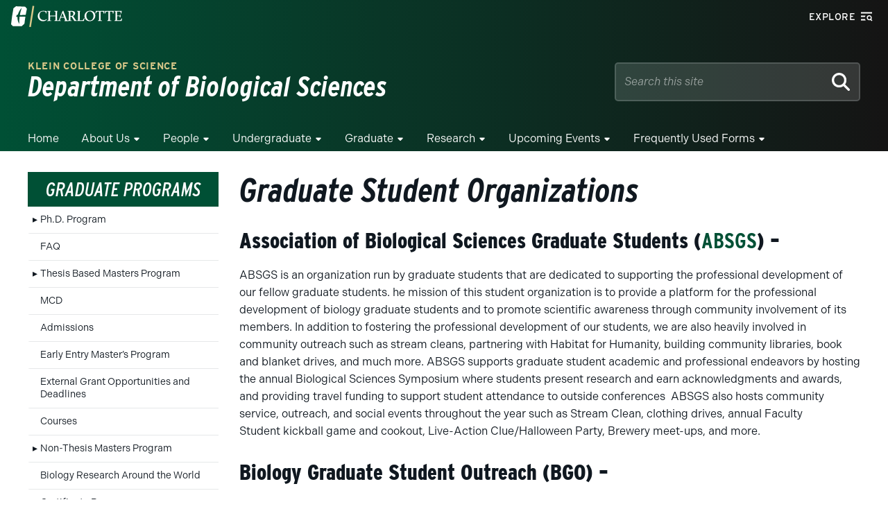

--- FILE ---
content_type: text/event-stream;charset=UTF-8
request_url: https://alerts.charlotte.edu/alerts/alert-stream.php?54
body_size: 428
content:
retry: 10000
id: 1768740851
data: {
data: "type": "",
data: "title": "",
data: "link": "",
data: "description": ""
data: }



--- FILE ---
content_type: application/javascript; charset=utf-8
request_url: https://catalog.charlotte.edu/widget-api/widget-api.min.js
body_size: 55181
content:
!function t(o,r,i){function s(a,e){if(!r[a]){if(!o[a]){var n="function"==typeof require&&require;if(!e&&n)return n(a,!0);if(l)return l(a,!0);throw(e=new Error("Cannot find module '"+a+"'")).code="MODULE_NOT_FOUND",e}n=r[a]={exports:{}},o[a][0].call(n.exports,function(e){return s(o[a][1][e]||e)},n,n.exports,t,o,r,i)}return r[a].exports}for(var l="function"==typeof require&&require,e=0;e<i.length;e++)s(i[e]);return s}({1:[function(e,a,n){var t,o;t=this,o=function(){"use strict";var R=Object.prototype.toString,P=Array.isArray||function(e){return"[object Array]"===R.call(e)};function y(e){return"function"==typeof e}function I(e){return e.replace(/[\-\[\]{}()*+?.,\\\^$|#\s]/g,"\\$&")}function c(e,a){return null!=e&&"object"==typeof e&&a in e}var K=RegExp.prototype.test,O=/\S/;var V={"&":"&amp;","<":"&lt;",">":"&gt;",'"':"&quot;","'":"&#39;","/":"&#x2F;","`":"&#x60;","=":"&#x3D;"},F=/\s*/,U=/\s+/,E=/\s*=/,H=/\s*\}/,W=/#|\^|\/|>|\{|&|=|!/;function G(e){this.string=e,this.tail=e,this.pos=0}function r(e,a){this.view=e,this.cache={".":this.view},this.parent=a}function e(){this.templateCache={_cache:{},set:function(e,a){this._cache[e]=a},get:function(e){return this._cache[e]},clear:function(){this._cache={}}}}G.prototype.eos=function(){return""===this.tail},G.prototype.scan=function(e){var e=this.tail.match(e);return e&&0===e.index?(e=e[0],this.tail=this.tail.substring(e.length),this.pos+=e.length,e):""},G.prototype.scanUntil=function(e){var a,n=this.tail.search(e);switch(n){case-1:a=this.tail,this.tail="";break;case 0:a="";break;default:a=this.tail.substring(0,n),this.tail=this.tail.substring(n)}return this.pos+=a.length,a},r.prototype.push=function(e){return new r(e,this)},r.prototype.lookup=function(e){var a,n,t,o=this.cache;if(o.hasOwnProperty(e))a=o[e];else{for(var r,i,s,l=this,m=!1;l;){if(0<e.indexOf("."))for(r=l.view,i=e.split("."),s=0;null!=r&&s<i.length;)s===i.length-1&&(m=c(r,i[s])||(n=r,t=i[s],null!=n&&"object"!=typeof n&&n.hasOwnProperty&&n.hasOwnProperty(t))),r=r[i[s++]];else r=l.view[e],m=c(l.view,e);if(m){a=r;break}l=l.parent}o[e]=a}return a=y(a)?a.call(this.view):a},e.prototype.clearCache=function(){void 0!==this.templateCache&&this.templateCache.clear()},e.prototype.parse=function(e,R){var a=this.templateCache,n=e+":"+(R||D.tags).join(":"),t=void 0!==a,o=t?a.get(n):void 0;return null==o&&(o=function(e){if(!e)return[];var a,n,t,o=!1,r=[],i=[],s=[],l=!1,m=!1,y="",c=0;function u(){if(l&&!m)for(;s.length;)delete i[s.pop()];else s=[];m=l=!1}function d(e){if("string"==typeof e&&(e=e.split(U,2)),!P(e)||2!==e.length)throw new Error("Invalid tags: "+e);a=new RegExp(I(e[0])+"\\s*"),n=new RegExp("\\s*"+I(e[1])),t=new RegExp("\\s*"+I("}"+e[1]))}d(R||D.tags);for(var k,g,h,p,f,_,S,C=new G(e);!C.eos();){if(k=C.pos,h=C.scanUntil(a))for(var A=0,b=h.length;A<b;++A)S=p=h.charAt(A),K.call(O,S)?(o=m=!0,y+=" "):(s.push(i.length),y+=p),i.push(["text",p,k,k+1]),k+=1,"\n"===p&&(u(),y="",c=0,o=!1);if(!C.scan(a))break;if(l=!0,g=C.scan(W)||"name",C.scan(F),"="===g?(h=C.scanUntil(E),C.scan(E),C.scanUntil(n)):"{"===g?(h=C.scanUntil(t),C.scan(H),C.scanUntil(n),g="&"):h=C.scanUntil(n),!C.scan(n))throw new Error("Unclosed tag at "+C.pos);if(f=">"==g?[g,h,k,C.pos,y,c,o]:[g,h,k,C.pos],c++,i.push(f),"#"===g||"^"===g)r.push(f);else if("/"===g){if(!(_=r.pop()))throw new Error('Unopened section "'+h+'" at '+k);if(_[1]!==h)throw new Error('Unclosed section "'+_[1]+'" at '+k)}else"name"===g||"{"===g||"&"===g?m=!0:"="===g&&d(h)}if(u(),_=r.pop())throw new Error('Unclosed section "'+_[1]+'" at '+C.pos);for(var v,M=function(e){for(var a,n,t=[],o=0,r=e.length;o<r;++o)(a=e[o])&&("text"===a[0]&&n&&"text"===n[0]?(n[1]+=a[1],n[3]=a[3]):(t.push(a),n=a));return t}(i),N=[],B=N,L=[],w=0,T=M.length;w<T;++w)switch((v=M[w])[0]){case"#":case"^":B.push(v),L.push(v),B=v[4]=[];break;case"/":L.pop()[5]=v[2],B=0<L.length?L[L.length-1][4]:N;break;default:B.push(v)}return N}(e),t)&&a.set(n,o),o},e.prototype.render=function(e,a,n,t){var o=this.getConfigTags(t),o=this.parse(e,o),a=a instanceof r?a:new r(a,void 0);return this.renderTokens(o,a,n,e,t)},e.prototype.renderTokens=function(e,a,n,t,o){for(var r,i,s,l="",m=0,y=e.length;m<y;++m)s=void 0,"#"===(i=(r=e[m])[0])?s=this.renderSection(r,a,n,t,o):"^"===i?s=this.renderInverted(r,a,n,t,o):">"===i?s=this.renderPartial(r,a,n,o):"&"===i?s=this.unescapedValue(r,a):"name"===i?s=this.escapedValue(r,a,o):"text"===i&&(s=this.rawValue(r)),void 0!==s&&(l+=s);return l},e.prototype.renderSection=function(e,a,n,t,o){var r=this,i="",s=a.lookup(e[1]);if(s){if(P(s))for(var l=0,m=s.length;l<m;++l)i+=this.renderTokens(e[4],a.push(s[l]),n,t,o);else if("object"==typeof s||"string"==typeof s||"number"==typeof s)i+=this.renderTokens(e[4],a.push(s),n,t,o);else if(y(s)){if("string"!=typeof t)throw new Error("Cannot use higher-order sections without the original template");null!=(s=s.call(a.view,t.slice(e[3],e[5]),function(e){return r.render(e,a,n,o)}))&&(i+=s)}else i+=this.renderTokens(e[4],a,n,t,o);return i}},e.prototype.renderInverted=function(e,a,n,t,o){var r=a.lookup(e[1]);if(!r||P(r)&&0===r.length)return this.renderTokens(e[4],a,n,t,o)},e.prototype.indentPartial=function(e,a,n){for(var t=a.replace(/[^ \t]/g,""),o=e.split("\n"),r=0;r<o.length;r++)o[r].length&&(0<r||!n)&&(o[r]=t+o[r]);return o.join("\n")},e.prototype.renderPartial=function(e,a,n,t){if(n){var o,r,i,s=this.getConfigTags(t),l=y(n)?n(e[1]):n[e[1]];if(null!=l)return o=e[6],i=e[5],e=e[4],r=l,0==i&&e&&(r=this.indentPartial(l,e,o)),i=this.parse(r,s),this.renderTokens(i,a,n,r,t)}},e.prototype.unescapedValue=function(e,a){a=a.lookup(e[1]);if(null!=a)return a},e.prototype.escapedValue=function(e,a,n){n=this.getConfigEscape(n)||D.escape,a=a.lookup(e[1]);if(null!=a)return("number"==typeof a&&n===D.escape?String:n)(a)},e.prototype.rawValue=function(e){return e[1]},e.prototype.getConfigTags=function(e){return P(e)?e:e&&"object"==typeof e?e.tags:void 0},e.prototype.getConfigEscape=function(e){return e&&"object"==typeof e&&!P(e)?e.escape:void 0};function z(a){var e=1<arguments.length&&void 0!==arguments[1]?arguments[1]:[],n=2<arguments.length&&void 0!==arguments[2]?arguments[2]:{},t=Object.keys(a);if(a.country&&a.state&&Number.isInteger(a.country)&&(a.country=a.state,delete a.state),e&&e.length)for(var o=0;o<t.length;o++)for(var r=0;r<e.length;r++){var i=new RegExp("^".concat(t[o],"="));e[r][0].match(i)?(i=e[r][0].replace(i,""),a[t[o]]===i&&(a[t[o]]=e[r][1])):a[t[o]]="".concat(a[t[o]]).replace(new RegExp(e[r][0]),e[r][1])}!a.state_code&&a.state&&(a.state_code=function(a,e){if(g[e])return(e=g[e].find(function(e){return"string"==typeof e.name&&e.name.toUpperCase()===a.toUpperCase()?e:!!Object.values(e.name).find(function(e){return e.toUpperCase()===a.toUpperCase()})&&{key:e.key}}))&&e.key}(a.state,a.country_code),a.state.match(/^washington,? d\.?c\.?/i))&&(a.state_code="DC",a.state="District of Columbia",a.city="Washington"),!a.county_code&&a.county&&(a.county_code=function(a,e){if(h[e])return(e=h[e].find(function(e){return"string"==typeof e.name&&e.name.toUpperCase()===a.toUpperCase()?e:!!Object.values(e.name).find(function(e){return e.toUpperCase()===a.toUpperCase()})&&{key:e.key}}))&&e.key}(a.county,a.country_code));for(var s,l=[],m=0;m<t.length;m++)-1===_.indexOf(t[m])&&l.push(t[m]);if(l.length&&(a.attention=l.map(function(e){return a[e]}).join(", ")),a.postcode&&!1!==n.cleanupPostcode&&(a.postcode="".concat(a.postcode),s=/^(\d{5}),\d{5}/.exec(a.postcode),20<a.postcode.length||a.postcode.match(/\d+;\d+/)?delete a.postcode:s&&(a.postcode=s[1])),n.abbreviate&&a.country_code&&p[a.country_code])for(var y=0;y<p[a.country_code].length;y++){var c=p[a.country_code][y];if(f[c])for(var u=0;u<f[c].length;u++)if(a[f[c][u].component])for(var d=0;d<f[c][u].replacements.length;d++)a[f[c][u].component]=a[f[c][u].component].replace(new RegExp("\\b".concat(f[c][u].replacements[d].src,"\\b")),f[c][u].replacements[d].dest)}for(var t=Object.keys(a),k=0;k<t.length;k++)"".concat(a[t[k]]).match(/^https?:\/\//i)&&delete a[t[k]];return a}function l(e){for(var a=[{s:/[\t-\r ,\}\xA0\u1680\u2000-\u200A\u2028\u2029\u202F\u205F\u3000\uFEFF]+$/,d:""},{s:/^[\t-\r ,\xA0\u1680\u2000-\u200A\u2028\u2029\u202F\u205F\u3000\uFEFF]+/,d:""},{s:/^\x2D /,d:""},{s:/,[\t-\r \xA0\u1680\u2000-\u200A\u2028\u2029\u202F\u205F\u3000\uFEFF]*,/,d:", "},{s:/[\t ]+,[\t ]+/,d:", "},{s:/[\t ][\t ]+/,d:" "},{s:/[\t ]\n/,d:"\n"},{s:/\n,/,d:"\n"},{s:/,,+/,d:","},{s:/,\n/,d:"\n"},{s:/\n[\t ]+/,d:"\n"},{s:/\n\n+/,d:"\n"}],n=function(e,a){for(var n=2<arguments.length&&void 0!==arguments[2]?arguments[2]:function(e){return e},t={},o=[],r=0;r<e.length;r++){var i=e[r].trim();"new york"!==i.toLowerCase()?t[i]||(t[i]=1,o.push(n(i))):(t[i]=1,o.push(i))}return o.join(a)},t=0;t<a.length;t++)e=e.replace(a[t].s,a[t].d),e=n(e.split("\n"),"\n",function(e){return n(e.split(", "),", ")});return e.trim()}var D={name:"mustache.js",version:"4.2.0",tags:["{{","}}"],clearCache:void 0,escape:void 0,parse:void 0,render:void 0,Scanner:void 0,Context:void 0,Writer:void 0,set templateCache(e){i.templateCache=e},get templateCache(){return i.templateCache}},i=new e,m=(D.clearCache=function(){return i.clearCache()},D.parse=function(e,a){return i.parse(e,a)},D.render=function(e,a,n,t){if("string"!=typeof e)throw new TypeError('Invalid template! Template should be a "string" but "'+(P(o=e)?"array":typeof o)+'" was given as the first argument for mustache#render(template, view, partials)');var o;return i.render(e,a,n,t)},D.escape=function(e){return String(e).replace(/[&<>"'`=\/]/g,function(e){return V[e]})},D.Scanner=G,D.Context=r,D.Writer=e,{generic1:"{{{attention}}}\n{{{house}}}\n{{{road}}} {{{house_number}}}\n{{{postcode}}} {{#first}} {{{postal_city}}} || {{{town}}} || {{{city}}} || {{{village}}} || {{{municipality}}} || {{{hamlet}}} || {{{county}}} || {{{state}}} {{/first}}\n{{{archipelago}}}\n{{{country}}}\n",generic2:"{{{attention}}}\n{{#first}} {{{house}}}, {{{quarter}}} || {{{house}}} {{/first}}\n{{{house_number}}} {{{road}}}\n{{#first}} {{{village}}} || {{{town}}} || {{{city}}} || {{{municipality}}} || {{{hamlet}}} || {{{county}}} {{/first}} {{{postcode}}}\n{{#first}} {{{country}}} || {{{state}}} {{/first}}\n",generic3:"{{{attention}}}\n{{{house}}}\n{{{house_number}}} {{{road}}}\n{{{postcode}}} {{#first}} {{{town}}} || {{{village}}} || {{{hamlet}}} || {{{city}}} || {{{municipality}}} || {{{state}}} {{/first}}        \n{{{country}}}\n",generic4:"{{{attention}}}\n{{{house}}}\n{{{house_number}}} {{{road}}}\n{{#first}} {{{village}}} || {{{hamlet}}} {{/first}}\n{{#first}} {{{city}}} || {{{town}}} || {{{state_district}}} || {{{suburb}}} || {{{municipality}}} || {{{county}}} {{/first}}, {{#first}} {{{state_code}}} || {{{state}}} {{/first}} {{{postcode}}}\n{{{country}}}\n",generic5:"{{{attention}}}\n{{{house}}}\n{{{house_number}}} {{{road}}}\n{{#first}} {{{city}}} || {{{town}}} || {{{village}}} || {{{hamlet}}} {{/first}} \n{{#first}} {{{state_district}}} || {{{state}}} {{/first}}\n{{{country}}}\n",generic6:"{{{attention}}}\n{{{house}}}\n{{{house_number}}} {{{road}}}\n{{#first}} {{{city}}} || {{{town}}} || {{{village}}} || {{{hamlet}}} || {{{municipality}}} {{/first}} \n{{{county}}}\n{{{state}}}         \n{{{country}}}\n",generic7:"{{{attention}}}\n{{{house}}}\n{{{road}}} {{{house_number}}} \n{{#first}} {{{city}}} || {{{town}}} || {{{village}}} || {{{hamlet}}} || {{{state}}}{{/first}}, {{{postcode}}} \n{{{country}}}\n",generic8:"{{{attention}}}\n{{{house}}}\n{{{road}}}, {{{house_number}}} \n{{{postcode}}} {{#first}} {{{city}}} || {{{town}}} || {{{village}}} || {{{hamlet}}} || {{{municipality}}} {{/first}} {{#first}} {{{county_code}}} || {{{county}}} {{/first}}\n{{{country}}}\n",generic9:"{{{attention}}}\n{{{house}}}\n{{{road}}} {{{house_number}}}\n{{#first}} {{{suburb}}} || {{{city_district}}} || {{{state_district}}} {{/first}}\n{{{postcode}}} {{#first}} {{{city}}} || {{{town}}} || {{{village}}} || {{{hamlet}}} || {{{state}}} {{/first}}\n{{{country}}}\n",generic10:"{{{attention}}}\n{{{house}}}\n{{{road}}} {{{house_number}}}\n{{#first}} {{{suburb}}} || {{{city_district}}} {{/first}}\n{{#first}} {{{city}}} || {{{town}}} || {{{village}}} || {{{hamlet}}} {{/first}}\n{{{state}}}\n{{{country}}}\n{{{postcode}}}\n",generic11:"{{{country}}}\n{{{state}}}\n{{{postcode}}} {{#first}} {{{city}}} || {{{town}}} || {{{village}}} || {{{hamlet}}} {{/first}}\n{{{suburb}}}\n{{{road}}}, {{{house_number}}}\n{{{house}}}\n{{{attention}}}\n",generic12:"{{{attention}}}\n{{{house}}}\n{{{house_number}}}, {{{road}}}\n{{#first}} {{{suburb}}} || {{{city_district}}} || {{{state_district}}} {{/first}}\n{{#first}} {{{city}}} || {{{town}}} || {{{village}}} || {{{hamlet}}} {{/first}} - {{{postcode}}}\n{{{state}}}\n{{{country}}}\n",generic13:"{{{attention}}}\n{{{house}}}\n{{{house_number}}} {{{road}}}\n{{#first}} {{{suburb}}} || {{{city}}} || {{{town}}} || {{{state_district}}} || {{{village}}} || {{{hamlet}}} || {{{region}}} {{/first}} {{#first}} {{{state_code}}} || {{{state}}} {{/first}} {{{postcode}}}\n{{{country}}}\n",generic14:"{{{attention}}}\n{{{house}}}\n{{{house_number}}} {{{road}}}\n{{{postcode}}} {{#first}} {{{city}}} || {{{town}}} || {{{village}}} || {{{hamlet}}} || {{{state_district}}} {{/first}}\n{{{state}}}\n{{{country}}}\n",generic15:"{{{attention}}}\n{{{house}}}\n{{{road}}}, {{{house_number}}}\n{{{postcode}}} {{#first}} {{{city}}} || {{{town}}} || {{{village}}} || {{{hamlet}}} || {{{municipality}}} || {{{state}}} || {{{county}}} {{/first}}\n{{{country}}}\n",generic16:"{{{attention}}}\n{{{house}}}\n{{{house_number}}} {{{road}}}\n{{#first}} {{{city}}} || {{{town}}} || {{{village}}} || {{{hamlet}}} || {{{municipality}}} || {{{county}}} || {{{state_district}}} || {{{state}}} {{/first}} \n{{{country}}}\n",generic17:"{{{attention}}}\n{{{house}}}\n{{{road}}} {{{house_number}}} \n{{#first}} {{{city}}} || {{{town}}} || {{{village}}} || {{{hamlet}}} || {{{municipality}}} || {{{county}}} || {{{state_district}}} || {{{state}}} {{/first}} \n{{{country}}}\n",generic18:"{{{attention}}}\n{{{house}}}\n{{{house_number}}}, {{{road}}}\n{{#first}} {{{city}}} || {{{town}}} || {{{village}}} || {{{hamlet}}} || {{{suburb}}} || {{{city_district}}} || {{{neighbourhood}}} || {{{state}}} {{/first}} \n{{{country}}}\n",generic19:"{{{attention}}}\n{{{house}}}\n{{{road}}} {{{house_number}}}\n{{#first}} {{{suburb}}} || {{{city_district}}} || {{{neighbourhood}}} {{/first}}\n{{#first}} {{{city}}} || {{{town}}} || {{{village}}} || {{{hamlet}}} {{/first}} {{{postcode}}} \n{{{country}}}\n",generic20:"{{{attention}}}\n{{{house}}}\n{{{house_number}}} {{{road}}} \n{{#first}} {{{suburb}}} || {{{city_district}}} || {{{neighbourhood}}} {{/first}}\n{{#first}} {{{city}}} || {{{town}}} || {{{village}}} || {{{hamlet}}} {{/first}} {{{postcode}}} \n{{{country}}}\n",generic21:"{{{attention}}}\n{{{house}}}\n{{{road}}} {{{house_number}}} \n{{#first}} {{{suburb}}} || {{{city_district}}} || {{{neighbourhood}}} {{/first}}\n{{#first}} {{{city}}} || {{{town}}} || {{{village}}} || {{{hamlet}}} || {{{state}}} {{/first}} \n{{{country}}}\n",generic22:"{{{attention}}}\n{{{house}}}\n{{{house_number}}}, {{{road}}}\n{{{postcode}}} {{#first}} {{{city}}} || {{{town}}} || {{{village}}} || {{{hamlet}}} || {{{state}}} {{/first}}\n{{{country}}}\n",generic23:"{{{attention}}}\n{{house}}\n{{{house_number}}} {{{road}}}\n{{quarter}}\n{{#first}} {{{village}}} || {{{town}}} || {{{city}}} || {{{municipality}}} || {{{hamlet}}} || {{{county}}} {{/first}}\n{{{postcode}}}\n{{#first}} {{{country}}} || {{{state}}} {{/first}}\n",fallback1:"{{{attention}}}\n{{{house}}}\n{{{road}}} {{{house_number}}}\n{{#first}} {{{suburb}}} || {{{city_district}}} || {{{neighbourhood}}} || {{{island}}} {{/first}}\n{{#first}} {{{city}}} || {{{town}}} || {{{village}}} || {{{hamlet}}} || {{{municipality}}} {{/first}}\n{{#first}} {{{county}}} || {{{state_district}}} || {{{state}}} || {{{region}}} || {{{island}}}, {{{archipelago}}} {{/first}}\n{{{country}}}\n",fallback2:"{{{attention}}}\n{{{house}}}\n{{{road}}} {{{house_number}}}\n{{#first}} {{{suburb}}} || {{{village}}} || {{{hamlet}}} {{/first}}\n{{#first}} {{{city}}} || {{{town}}} || {{{municipality}}} || {{{county}}} || {{{island}}} || {{{state_district}}} {{/first}}, {{#first}} {{{state}}} || {{{state_code}}} {{/first}}\n{{{country}}}\n",fallback3:"{{{attention}}}\n{{{house}}}\n{{{road}}} {{{house_number}}}\n{{#first}} {{{suburb}}} || {{{island}}} {{/first}}\n{{#first}} {{{city}}} || {{{town}}} || {{{village}}} || {{{hamlet}}} || {{{municipality}}} {{/first}}\n{{{county}}}\n{{#first}} {{{state}}} || {{{state_code}}} {{/first}}\n{{{country}}}\n",fallback4:"{{{attention}}}\n{{{house}}}\n{{{road}}} {{{house_number}}}\n{{{suburb}}}\n{{#first}} {{{city}}} || {{{town}}} || {{{village}}} || {{{hamlet}}} || {{{municipality}}} || {{{county}}} {{/first}}\n{{#first}} {{{state}}} || {{{county}}} {{/first}}\n{{{country}}}\n",default:{address_template:"{{{attention}}}\n{{{house}}}\n{{{road}}} {{{house_number}}}\n{{{postcode}}} {{#first}} {{{postal_city}}} || {{{town}}} || {{{city}}} || {{{village}}} || {{{municipality}}} || {{{hamlet}}} || {{{county}}} || {{{state}}} {{/first}}\n{{{archipelago}}}\n{{{country}}}\n",fallback_template:"{{{attention}}}\n{{{house}}}\n{{{road}}} {{{house_number}}}\n{{#first}} {{{suburb}}} || {{{city_district}}} || {{{neighbourhood}}} || {{{island}}} {{/first}}\n{{#first}} {{{city}}} || {{{town}}} || {{{village}}} || {{{hamlet}}} || {{{municipality}}} {{/first}}\n{{#first}} {{{county}}} || {{{state_district}}} || {{{state}}} || {{{region}}} || {{{island}}}, {{{archipelago}}} {{/first}}\n{{{country}}}\n"},AD:{address_template:"{{{attention}}}\n{{{house}}}\n{{{house_number}}} {{{road}}}\n{{{postcode}}} {{#first}} {{{town}}} || {{{village}}} || {{{hamlet}}} || {{{city}}} || {{{municipality}}} || {{{state}}} {{/first}}        \n{{{country}}}\n"},AE:{address_template:"{{{attention}}}\n{{{house}}}\n{{{house_number}}} {{{road}}}\n{{#first}} {{{suburb}}} || {{{city_district}}} || {{{neighbourhood}}} {{/first}}\n{{#first}} {{{city}}} || {{{town}}} || {{{village}}} || {{{hamlet}}} {{/first}} \n{{#first}} {{{state_district}}} || {{{state}}} {{/first}}\n{{{country}}}\n"},AF:{address_template:"{{{attention}}}\n{{{house}}}\n{{{road}}} {{{house_number}}} \n{{#first}} {{{suburb}}} || {{{city_district}}} || {{{neighbourhood}}} {{/first}}\n{{#first}} {{{city}}} || {{{town}}} || {{{village}}} || {{{hamlet}}} || {{{state}}} {{/first}} \n{{{country}}}\n"},AG:{address_template:"{{{attention}}}\n{{{house}}}\n{{{house_number}}} {{{road}}}\n{{#first}} {{{city}}} || {{{town}}} || {{{village}}} || {{{hamlet}}} || {{{municipality}}} || {{{county}}} || {{{state_district}}} || {{{state}}} {{/first}} \n{{{country}}}\n"},AI:{address_template:"{{{attention}}}\n{{{house}}}\n{{{road}}} {{{house_number}}} \n{{#first}} {{{city}}} || {{{town}}} || {{{village}}} || {{{hamlet}}} {{/first}}\n{{{postcode}}} {{{country}}}\n"},AL:{address_template:"{{{attention}}}\n{{{house}}}\n{{{road}}} {{{house_number}}} \n{{{postcode}}} {{#first}} {{{city}}} || {{{town}}} || {{{city_district}}} || {{{municipality}}} || {{{state_district}}} || {{{village}}} || {{{hamlet}}} {{/first}}\n{{{country}}}\n",postformat_replace:[["\n(\\d{4}) ([^,]*)\n","\n$1-$2\n"]]},AM:{address_template:"{{{attention}}}\n{{{house}}}\n{{{house_number}}} {{{road}}} \n{{{postcode}}} \n{{#first}} {{{city}}} || {{{town}}} || {{{village}}} || {{{hamlet}}} {{/first}}\n{{#first}} {{{state_district}}} || {{{state}}} {{/first}}\n{{{country}}}\n"},AO:{address_template:"{{{attention}}}\n{{{house}}}\n{{{road}}} {{{house_number}}} \n{{#first}} {{{city}}} || {{{town}}} || {{{village}}} || {{{hamlet}}} || {{{state}}}{{/first}}, {{{postcode}}} \n{{{country}}}\n"},AQ:{address_template:"{{{attention}}}\n{{{house}}}\n{{#first}} {{{city}}} || {{{town}}} || {{{village}}} || {{{hamlet}}} {{/first}}\n{{#first}} {{{country}}} || {{{continent}}} {{/first}}\n"},AR:{address_template:"{{{attention}}}\n{{{house}}}\n{{{road}}} {{{house_number}}}\n{{#first}} {{{suburb}}} || {{{city_district}}} || {{{state_district}}} {{/first}}\n{{{postcode}}} {{#first}} {{{city}}} || {{{town}}} || {{{village}}} || {{{hamlet}}} || {{{state}}} {{/first}}\n{{{country}}}\n",replace:[["^Autonomous City of ",""]],postformat_replace:[["\n(\\w\\d{4})(\\w{3}) ","\n$1 $2 "]]},AS:{use_country:"US",change_country:"United States of America",add_component:"state=American Samoa"},AT:{address_template:"{{{attention}}}\n{{{house}}}\n{{{road}}} {{{house_number}}}\n{{{postcode}}} {{#first}} {{{postal_city}}} || {{{town}}} || {{{city}}} || {{{village}}} || {{{municipality}}} || {{{hamlet}}} || {{{county}}} || {{{state}}} {{/first}}\n{{{archipelago}}}\n{{{country}}}\n"},AU:{address_template:"{{{attention}}}\n{{{house}}}\n{{{house_number}}} {{{road}}}\n{{#first}} {{{suburb}}} || {{{city}}} || {{{town}}} || {{{state_district}}} || {{{village}}} || {{{hamlet}}} || {{{region}}} {{/first}} {{#first}} {{{state_code}}} || {{{state}}} {{/first}} {{{postcode}}}\n{{{country}}}\n"},AW:{address_template:"{{{attention}}}\n{{{house}}}\n{{{road}}} {{{house_number}}} \n{{#first}} {{{city}}} || {{{town}}} || {{{village}}} || {{{hamlet}}} || {{{municipality}}} || {{{county}}} || {{{state_district}}} || {{{state}}} {{/first}} \n{{{country}}}\n"},AX:{use_country:"FI",change_country:"Åland, Finland"},AZ:{address_template:"{{{attention}}}\n{{{house}}}\n{{{house_number}}} {{{road}}}\n{{{postcode}}} {{#first}} {{{town}}} || {{{village}}} || {{{hamlet}}} || {{{city}}} || {{{municipality}}} || {{{state}}} {{/first}}        \n{{{country}}}\n"},BA:{address_template:"{{{attention}}}\n{{{house}}}\n{{{road}}} {{{house_number}}}\n{{{postcode}}} {{#first}} {{{postal_city}}} || {{{town}}} || {{{city}}} || {{{village}}} || {{{municipality}}} || {{{hamlet}}} || {{{county}}} || {{{state}}} {{/first}}\n{{{archipelago}}}\n{{{country}}}\n"},BB:{address_template:"{{{attention}}}\n{{{house}}}\n{{{house_number}}} {{{road}}}\n{{#first}} {{{city}}} || {{{town}}} || {{{village}}} || {{{hamlet}}} || {{{municipality}}} || {{{county}}} || {{{state_district}}} || {{{state}}} {{/first}} \n{{{country}}}\n"},BD:{address_template:"{{{attention}}}\n{{{house}}}\n{{{house_number}}} {{{road}}}\n{{#first}} {{{suburb}}} || {{{city_district}}} || {{{state_district}}} {{/first}}\n{{#first}} {{{city}}} || {{{town}}} || {{{village}}} || {{{hamlet}}} {{/first}} - {{{postcode}}}\n{{{country}}}\n"},BE:{address_template:"{{{attention}}}\n{{{house}}}\n{{{road}}} {{{house_number}}}\n{{{postcode}}} {{#first}} {{{postal_city}}} || {{{town}}} || {{{city}}} || {{{village}}} || {{{municipality}}} || {{{hamlet}}} || {{{county}}} || {{{state}}} {{/first}}\n{{{archipelago}}}\n{{{country}}}\n"},BF:{address_template:"{{{attention}}}\n{{{house}}}\n{{{house_number}}} {{{road}}}\n{{#first}} {{{city}}} || {{{town}}} || {{{village}}} || {{{hamlet}}} || {{{municipality}}} {{/first}} \n{{{county}}}\n{{{state}}}         \n{{{country}}}\n"},BG:{address_template:"{{{attention}}}\n{{{house}}}\n{{{road}}} {{{house_number}}}\n{{#first}} {{{suburb}}} || {{{city_district}}} || {{{state_district}}} {{/first}}\n{{{postcode}}} {{#first}} {{{city}}} || {{{town}}} || {{{village}}} || {{{hamlet}}} || {{{state}}} {{/first}}\n{{{country}}}\n"},BH:{address_template:"{{{attention}}}\n{{#first}} {{{house}}}, {{{quarter}}} || {{{house}}} {{/first}}\n{{{house_number}}} {{{road}}}\n{{#first}} {{{village}}} || {{{town}}} || {{{city}}} || {{{municipality}}} || {{{hamlet}}} || {{{county}}} {{/first}} {{{postcode}}}\n{{#first}} {{{country}}} || {{{state}}} {{/first}}\n"},BI:{address_template:"{{{attention}}}\n{{{house}}}\n{{{road}}} {{{house_number}}} \n{{#first}} {{{city}}} || {{{town}}} || {{{village}}} || {{{hamlet}}} || {{{municipality}}} || {{{county}}} || {{{state_district}}} || {{{state}}} {{/first}} \n{{{country}}}\n"},BJ:{address_template:"{{{attention}}}\n{{{house}}}\n{{{house_number}}}, {{{road}}}\n{{#first}} {{{city}}} || {{{town}}} || {{{village}}} || {{{hamlet}}} || {{{suburb}}} || {{{city_district}}} || {{{neighbourhood}}} || {{{state}}} {{/first}} \n{{{country}}}\n"},BL:{use_country:"FR",change_country:"Saint-Barthélemy, France"},BM:{address_template:"{{{attention}}}\n{{#first}} {{{house}}}, {{{quarter}}} || {{{house}}} {{/first}}\n{{{house_number}}} {{{road}}}\n{{#first}} {{{village}}} || {{{town}}} || {{{city}}} || {{{municipality}}} || {{{hamlet}}} || {{{county}}} {{/first}} {{{postcode}}}\n{{#first}} {{{country}}} || {{{state}}} {{/first}}\n"},BN:{address_template:"{{{attention}}}\n{{{house}}}\n{{{house_number}}}, {{{road}}} \n{{#first}} {{{city}}} || {{{town}}} || {{{village}}} || {{{hamlet}}} || {{{municipality}}} {{/first}} \n{{#first}} {{{county}}} || {{{state_district}}} || {{{state}}} {{/first}} {{{postcode}}} \n{{{country}}}\n"},BO:{address_template:"{{{attention}}}\n{{{house}}}\n{{{road}}} {{{house_number}}} \n{{#first}} {{{city}}} || {{{town}}} || {{{village}}} || {{{hamlet}}} || {{{municipality}}} || {{{county}}} || {{{state_district}}} || {{{state}}} {{/first}} \n{{{country}}}\n",replace:[["^Municipio Nuestra Senora de ",""]]},BQ:{use_country:"NL",change_country:"Caribbean Netherlands"},BR:{address_template:"{{{attention}}}\n{{{house}}}\n{{{road}}} {{{house_number}}}\n{{#first}} {{{suburb}}} || {{{city_district}}} {{/first}}\n{{#first}} {{{city}}} || {{{town}}} || {{{state_district}}} || {{{village}}} || {{{hamlet}}} {{/first}} - {{#first}} {{{state_code}}} || {{{state}}} {{/first}}\n{{{postcode}}}\n{{{country}}}\n",postformat_replace:[["\\b(\\d{5})(\\d{3})\\b","$1-$2"]]},BS:{address_template:"{{{attention}}}\n{{{house}}}\n{{{road}}} {{{house_number}}} \n{{#first}} {{{city}}} || {{{town}}} || {{{village}}} || {{{hamlet}}} || {{{municipality}}} {{/first}} \n{{{county}}} \n{{{country}}}\n"},BT:{address_template:"{{{attention}}}\n{{{house}}}\n{{{road}}} {{{house_number}}}, {{{house}}}\n{{#first}} {{{suburb}}} || {{{city_district}}} || {{{neighbourhood}}} {{/first}}\n{{#first}} {{{city}}} || {{{town}}} || {{{village}}} || {{{hamlet}}} || {{{state}}} {{/first}} {{{postcode}}} \n{{{country}}}\n"},BV:{use_country:"NO",change_country:"Bouvet Island, Norway"},BW:{address_template:"{{{attention}}}\n{{{house}}}\n{{{road}}} {{{house_number}}} \n{{#first}} {{{suburb}}} || {{{city_district}}} || {{{neighbourhood}}} {{/first}}\n{{#first}} {{{city}}} || {{{town}}} || {{{village}}} || {{{hamlet}}} {{/first}} \n{{{country}}}\n"},BY:{address_template:"{{{country}}}\n{{{state}}}\n{{{postcode}}} {{#first}} {{{city}}} || {{{town}}} || {{{village}}} || {{{hamlet}}} {{/first}}\n{{{suburb}}}\n{{{road}}}, {{{house_number}}}\n{{{house}}}\n{{{attention}}}\n"},BZ:{address_template:"{{{attention}}}\n{{{house}}}\n{{{house_number}}} {{{road}}}\n{{#first}} {{{city}}} || {{{town}}} || {{{village}}} || {{{hamlet}}} || {{{municipality}}} || {{{county}}} || {{{state_district}}} || {{{state}}} {{/first}} \n{{{country}}}\n"},CA:{address_template:"{{{attention}}}\n{{{house}}}\n{{#first}} {{{house_number}}} {{{road}}} || {{{suburb}}} {{/first}}\n{{#first}} {{{city}}} || {{{town}}} || {{{village}}} || {{{hamlet}}} || {{{county}}} || {{{state_district}}} {{/first}}, {{#first}} {{{state_code}}} || {{{state}}} {{/first}} {{{postcode}}}\n{{{country}}}\n",fallback_template:"{{{attention}}}\n{{{house}}}\n{{#first}} {{{house_number}}} {{{road}}} || {{{suburb}}} {{/first}}\n{{#first}} {{{city}}} || {{{town}}} || {{{village}}} || {{{hamlet}}} || {{{county}}} || {{{state_district}}} {{/first}}, {{#first}} {{{state_code}}} || {{{state}}} {{/first}} {{{postcode}}}\n{{{country}}}\n",postformat_replace:[[" (\\w{2}) (\\w{3})(\\w{3})\n"," $1 $2 $3\n"]]},CC:{use_country:"AU",change_country:"Australia"},CD:{address_template:"{{{attention}}}\n{{{house}}}\n{{{house_number}}}, {{{road}}}\n{{#first}} {{{city}}} || {{{town}}} || {{{village}}} || {{{hamlet}}} || {{{suburb}}} || {{{city_district}}} || {{{neighbourhood}}} || {{{state}}} {{/first}} \n{{{country}}}\n"},CF:{address_template:"{{{attention}}}\n{{{house}}}\n{{{road}}} {{{house_number}}} \n{{#first}} {{{city}}} || {{{town}}} || {{{village}}} || {{{hamlet}}} || {{{municipality}}} || {{{county}}} || {{{state_district}}} || {{{state}}} {{/first}} \n{{{country}}}\n"},CG:{address_template:"{{{attention}}}\n{{{house}}}\n{{{house_number}}}, {{{road}}}\n{{#first}} {{{city}}} || {{{town}}} || {{{village}}} || {{{hamlet}}} || {{{suburb}}} || {{{city_district}}} || {{{neighbourhood}}} || {{{state}}} {{/first}} \n{{{country}}}\n"},CH:{address_template:"{{{attention}}}\n{{{house}}}\n{{{road}}} {{{house_number}}}\n{{{postcode}}} {{#first}} {{{postal_city}}} || {{{town}}} || {{{city}}} || {{{village}}} || {{{municipality}}} || {{{hamlet}}} || {{{county}}} || {{{state}}} {{/first}}\n{{{archipelago}}}\n{{{country}}}\n",replace:[["Verwaltungskreis",""],[" administrative district",""],[" administrative region",""]]},CI:{address_template:"{{{attention}}}\n{{{house}}}\n{{{house_number}}} {{{road}}}\n{{#first}} {{{city}}} || {{{town}}} || {{{village}}} || {{{hamlet}}} || {{{municipality}}} || {{{county}}} || {{{state_district}}} || {{{state}}} {{/first}} \n{{{country}}}\n"},CK:{address_template:"{{{attention}}}\n{{{house}}}\n{{{house_number}}} {{{road}}}\n{{#first}} {{{city}}} || {{{town}}} || {{{village}}} || {{{hamlet}}} || {{{municipality}}} || {{{county}}} || {{{state_district}}} || {{{state}}} {{/first}} \n{{{country}}}\n"},CL:{address_template:"{{{attention}}}\n{{{house}}}\n{{{road}}} {{{house_number}}}\n{{{postcode}}} {{#first}} {{{postal_city}}} || {{{town}}} || {{{city}}} || {{{village}}} || {{{municipality}}} || {{{hamlet}}} || {{{county}}} || {{{state}}} {{/first}}\n{{{archipelago}}}\n{{{country}}}\n",postformat_replace:[["\n(\\d{3})(\\d{4}) ","\n$1 $2 "]]},CM:{address_template:"{{{attention}}}\n{{{house}}}\n{{{road}}} {{{house_number}}} \n{{#first}} {{{city}}} || {{{town}}} || {{{village}}} || {{{hamlet}}} || {{{municipality}}} || {{{county}}} || {{{state_district}}} || {{{state}}} {{/first}} \n{{{country}}}\n"},CN:{address_template:"{{{attention}}}\n{{{house}}}\n{{{house_number}}} {{{road}}} \n{{#first}} {{{suburb}}} || {{{city_district}}} || {{{neighbourhood}}} {{/first}}\n{{{county}}}\n{{{postcode}}} {{#first}} {{{state_code}}} || {{{state}}} || {{{city}}} || {{{town}}} || {{{municipality}}} || {{{state_district}}} || {{{region}}} || {{{village}}}|| {{{hamlet}}} {{/first}}\n{{{country}}}\n"},CN_en:{address_template:"{{{attention}}}\n{{{house}}}\n{{{house_number}}} {{{road}}} \n{{#first}} {{{suburb}}} || {{{city_district}}} || {{{neighbourhood}}} {{/first}}\n{{{county}}}\n{{{postcode}}} {{#first}} {{{state_code}}} || {{{state}}} || {{{city}}} || {{{town}}} || {{{municipality}}} || {{{state_district}}} || {{{region}}} || {{{village}}} || {{{hamlet}}} {{/first}}\n{{{country}}}\n"},CN_zh:{address_template:"{{{country}}}\n{{{postcode}}} \n{{#first}} {{{state_code}}} || {{{state}}} || {{{region}}} {{/first}}\n{{#first}} {{{state_district}}} || {{{county}}} {{/first}}\n{{#first}} {{{city}}} || {{{town}}} || {{{village}}} || {{{hamlet}}} || {{{municipality}}} {{/first}}\n{{#first}} {{{suburb}}} || {{{city_district}}} || {{{neighbourhood}}} {{/first}}\n{{{road}}}\n{{{house_number}}} \n{{{house}}}\n{{{attention}}}\n"},CO:{address_template:"{{{attention}}}\n{{{house}}}\n{{{road}}} {{{house_number}}}\n{{#first}} {{{suburb}}} || {{{city_district}}} || {{{neighbourhood}}} {{/first}}\n{{{postcode}}} {{#first}} {{{city}}} || {{{town}}} || {{{state_district}}} || {{{village}}} || {{{hamlet}}} {{/first}}, {{#first}} {{{state_code}}} || {{{state}}} {{/first}}\n{{{country}}}\n",postformat_replace:[["Localidad "," "],["Bogota, Bogota","Bogota"],["Bogota, Bogotá Distrito Capital","Bogota"],["Bogotá, Bogotá Distrito Capital","Bogotá"]]},CR:{address_template:"{{{attention}}}\n{{{house}}}\n{{{road}}} {{{house_number}}}\n{{{state}}}, {{#first}} {{{city}}} || {{{town}}} || {{{state_district}}} || {{{village}}} || {{{hamlet}}} {{/first}}, {{#first}} {{{suburb}}} || {{{city_district}}} || {{{neighbourhood}}} {{/first}}\n{{{postcode}}} {{{country}}}\n"},CU:{address_template:"{{{attention}}}\n{{{house}}}\n{{{road}}} {{{house_number}}} \n{{#first}} {{{city}}} || {{{town}}} || {{{village}}} || {{{hamlet}}} || {{{state}}}{{/first}}, {{{postcode}}} \n{{{country}}}\n"},CV:{address_template:"{{{attention}}}\n{{{house}}}\n{{{road}}} {{{house_number}}}\n{{{postcode}}} {{#first}} {{{postal_city}}} || {{{town}}} || {{{city}}} || {{{village}}} || {{{municipality}}} || {{{hamlet}}} || {{{county}}} || {{{state}}} {{/first}}\n{{{archipelago}}}\n{{{country}}}\n",postformat_replace:[["\n(\\d{4}) ([^,]*)\n","\n$1-$2\n"]]},CW:{address_template:"{{{attention}}}\n{{{house}}}\n{{{road}}} {{{house_number}}} \n{{#first}} {{{city}}} || {{{town}}} || {{{village}}} || {{{hamlet}}} || {{{municipality}}} || {{{county}}} || {{{state_district}}} || {{{state}}} {{/first}} \n{{{country}}}\n"},CX:{use_country:"AU",add_component:"state=Christmas Island",change_country:"Australia"},CY:{address_template:"{{{attention}}}\n{{{house}}}\n{{{road}}} {{{house_number}}}\n{{{postcode}}} {{#first}} {{{postal_city}}} || {{{town}}} || {{{city}}} || {{{village}}} || {{{municipality}}} || {{{hamlet}}} || {{{county}}} || {{{state}}} {{/first}}\n{{{archipelago}}}\n{{{country}}}\n"},CZ:{address_template:"{{{attention}}}\n{{{house}}}\n{{{road}}} {{{house_number}}}\n{{{postcode}}} {{#first}} {{{postal_city}}} || {{{town}}} || {{{city}}} || {{{village}}} || {{{municipality}}} || {{{hamlet}}} || {{{county}}} || {{{state}}} {{/first}}\n{{{archipelago}}}\n{{{country}}}\n",postformat_replace:[["\n(\\d{3})(\\d{2}) ","\n$1 $2 "]]},DE:{address_template:"{{{attention}}}\n{{{house}}}\n{{{road}}} {{{house_number}}}\n{{{postcode}}} {{#first}} {{{postal_city}}} || {{{town}}} || {{{city}}} || {{{village}}} || {{{municipality}}} || {{{hamlet}}} || {{{county}}} || {{{state}}} {{/first}}\n{{{archipelago}}}\n{{{country}}}\n",fallback_template:"{{{attention}}}\n{{{house}}}\n{{{road}}} {{{house_number}}}\n{{#first}} {{{suburb}}} || {{{city_district}}} || {{{neighbourhood}}} {{/first}}\n{{#first}} {{{town}}} || {{{city}}} || {{{village}}} || {{{hamlet}}} || {{{municipality}}} || {{{county}}} {{/first}}\n{{#first}} {{{state}}} || {{{state_district}}} {{/first}}\n{{{country}}}\n",replace:[["^Stadtteil ",""],["^Stadtbezirk (\\d+)",""],["^Ortsbeirat (\\d+) :",""],["^Gemeinde ",""],["^Gemeindeverwaltungsverband ",""],["^Landkreis ",""],["^Kreis ",""],["^Grenze ",""],["^Free State of ",""],["^Freistaat ",""],["^Regierungsbezirk ",""],["^Gemeindefreies Gebiet ",""],["city=Alt-Berlin","Berlin"]],postformat_replace:[["Berlin\nBerlin","Berlin"],["Bremen\nBremen","Bremen"],["Hamburg\nHamburg","Hamburg"]]},DJ:{address_template:"{{{attention}}}\n{{{house}}}\n{{{house_number}}} {{{road}}}\n{{#first}} {{{city}}} || {{{town}}} || {{{village}}} || {{{hamlet}}} || {{{municipality}}} || {{{county}}} || {{{state_district}}} || {{{state}}} {{/first}} \n{{{country}}}\n",replace:[["city=Djibouti","Djibouti-Ville"]]},DK:{address_template:"{{{attention}}}\n{{{house}}}\n{{{road}}} {{{house_number}}}\n{{{postcode}}} {{#first}} {{{postal_city}}} || {{{town}}} || {{{city}}} || {{{village}}} || {{{municipality}}} || {{{hamlet}}} || {{{county}}} || {{{state}}} {{/first}}\n{{{archipelago}}}\n{{{country}}}\n",replace:[["^Capital Region of ",""]]},DM:{address_template:"{{{attention}}}\n{{{house}}}\n{{{house_number}}} {{{road}}}\n{{#first}} {{{city}}} || {{{town}}} || {{{village}}} || {{{hamlet}}} || {{{municipality}}} || {{{county}}} || {{{state_district}}} || {{{state}}} {{/first}} \n{{{country}}}\n"},DO:{address_template:"{{{attention}}}\n{{{house}}}\n{{{road}}} {{{house_number}}} \n{{#first}} {{{suburb}}} || {{{city_district}}} || {{{neighbourhood}}} {{/first}}\n{{#first}} {{{city}}} || {{{town}}} || {{{village}}} || {{{hamlet}}} {{/first}}, {{{state}}} \n{{{postcode}}} \n{{{country}}}\n",postformat_replace:[[", Distrito Nacional",", DN"]]},DZ:{address_template:"{{{attention}}}\n{{{house}}}\n{{{house_number}}} {{{road}}}\n{{{postcode}}} {{#first}} {{{town}}} || {{{village}}} || {{{hamlet}}} || {{{city}}} || {{{municipality}}} || {{{state}}} {{/first}}        \n{{{country}}}\n"},EC:{address_template:"{{{attention}}}\n{{{house}}}\n{{{road}}} {{{house_number}}}\n{{{postcode}}}\n{{#first}} {{{city}}} || {{{town}}} || {{{state_district}}} || {{{village}}} || {{{hamlet}}} {{/first}}\n{{{country}}}\n"},EG:{address_template:"{{{attention}}}\n{{{house}}}\n{{{house_number}}} {{{road}}}\n{{#first}} {{{suburb}}} || {{{city_district}}} || {{{neighbourhood}}} {{/first}}\n{{#first}} {{{city}}} || {{{town}}} || {{{village}}} || {{{hamlet}}} {{/first}} \n{{{postcode}}} \n{{{country}}}\n"},EE:{address_template:"{{{attention}}}\n{{{house}}}\n{{{road}}} {{{house_number}}}\n{{{postcode}}} {{#first}} {{{postal_city}}} || {{{town}}} || {{{city}}} || {{{village}}} || {{{municipality}}} || {{{hamlet}}} || {{{county}}} || {{{state}}} {{/first}}\n{{{archipelago}}}\n{{{country}}}\n"},EH:{address_template:"{{{attention}}}\n{{{house}}}\n{{{road}}} {{{house_number}}} \n{{#first}} {{{city}}} || {{{town}}} || {{{village}}} || {{{hamlet}}} || {{{municipality}}} || {{{county}}} || {{{state_district}}} || {{{state}}} {{/first}} \n{{{country}}}\n"},ER:{address_template:"{{{attention}}}\n{{{house}}}\n{{{road}}} {{{house_number}}} \n{{#first}} {{{city}}} || {{{town}}} || {{{village}}} || {{{hamlet}}} || {{{municipality}}} || {{{county}}} || {{{state_district}}} || {{{state}}} {{/first}} \n{{{country}}}\n"},ES:{address_template:"{{{attention}}}\n{{{house}}}\n{{{road}}}, {{{house_number}}}\n{{{postcode}}} {{#first}} {{{city}}} || {{{town}}} || {{{village}}} || {{{hamlet}}} || {{{municipality}}} || {{{state}}} || {{{county}}} {{/first}}\n{{{country}}}\n",fallback_template:"{{{attention}}}\n{{{house}}}\n{{{road}}} {{{house_number}}}\n{{{suburb}}}\n{{#first}} {{{city}}} || {{{town}}} || {{{village}}} || {{{hamlet}}} || {{{municipality}}} || {{{county}}} {{/first}}\n{{#first}} {{{state}}} || {{{county}}} {{/first}}\n{{{country}}}\n",replace:[["Autonomous Community of the",""],["Autonomous Community of",""],["^Community of ",""]]},ET:{address_template:"{{{attention}}}\n{{{house}}}\n{{{road}}} {{{house_number}}}\n{{{postcode}}} {{#first}} {{{postal_city}}} || {{{town}}} || {{{city}}} || {{{village}}} || {{{municipality}}} || {{{hamlet}}} || {{{county}}} || {{{state}}} {{/first}}\n{{{archipelago}}}\n{{{country}}}\n"},FI:{address_template:"{{{attention}}}\n{{{house}}}\n{{{road}}} {{{house_number}}}\n{{{postcode}}} {{#first}} {{{postal_city}}} || {{{town}}} || {{{city}}} || {{{village}}} || {{{municipality}}} || {{{hamlet}}} || {{{county}}} || {{{state}}} {{/first}}\n{{{archipelago}}}\n{{{country}}}\n"},FJ:{address_template:"{{{attention}}}\n{{{house}}}\n{{{house_number}}} {{{road}}}\n{{#first}} {{{city}}} || {{{town}}} || {{{village}}} || {{{hamlet}}} || {{{municipality}}} || {{{county}}} || {{{state_district}}} || {{{state}}} {{/first}} \n{{{country}}}\n"},FK:{use_country:"GB",change_country:"Falkland Islands, United Kingdom"},FM:{use_country:"US",change_country:"United States of America",add_component:"state=Micronesia"},FO:{address_template:"{{{attention}}}\n{{{house}}}\n{{{road}}} {{{house_number}}}\n{{{postcode}}} {{#first}} {{{postal_city}}} || {{{town}}} || {{{city}}} || {{{village}}} || {{{municipality}}} || {{{hamlet}}} || {{{county}}} || {{{state}}} {{/first}}\n{{{archipelago}}}\n{{{country}}}\n",postformat_replace:[["Territorial waters of Faroe Islands","Faroe Islands"]]},FR:{address_template:"{{{attention}}}\n{{{house}}}\n{{{house_number}}} {{{road}}}\n{{{postcode}}} {{#first}} {{{town}}} || {{{village}}} || {{{hamlet}}} || {{{city}}} || {{{municipality}}} || {{{state}}} {{/first}}        \n{{{country}}}\n",replace:[["Polynésie française, Îles du Vent \\(eaux territoriales\\)","Polynésie française"],["France, Mayotte \\(eaux territoriales\\)","Mayotte, France"],["France, La Réunion \\(eaux territoriales\\)","La Réunion, France"],["Grande Terre et récifs d'Entrecasteaux",""],["France, Nouvelle-Calédonie","Nouvelle-Calédonie, France"],["\\(eaux territoriales\\)",""],["Paris (\\d+)(\\w+) Arrondissement$","Paris"]]},GA:{address_template:"{{{attention}}}\n{{{house}}}\n{{{house_number}}} {{{road}}} \n{{#first}} {{{suburb}}} || {{{city_district}}} || {{{neighbourhood}}} || {{{village}}} || {{{hamlet}}} {{/first}}\n{{#first}} {{{city}}} || {{{town}}} || {{{municipality}}} || {{{county}}} || {{{state_district}}} || {{{state}}} {{/first}}\n{{{country}}}\n"},GB:{address_template:"{{{attention}}}\n{{house}}\n{{{house_number}}} {{{road}}}\n{{quarter}}\n{{#first}} {{{village}}} || {{{town}}} || {{{city}}} || {{{municipality}}} || {{{hamlet}}} || {{{county}}} {{/first}}\n{{{postcode}}}\n{{#first}} {{{country}}} || {{{state}}} {{/first}}\n",fallback_template:"{{{attention}}}\n{{{house}}}\n{{{road}}} {{{house_number}}}\n{{#first}} {{{suburb}}} || {{{island}}} {{/first}}\n{{#first}} {{{city}}} || {{{town}}} || {{{village}}} || {{{hamlet}}} || {{{municipality}}} {{/first}}\n{{{county}}}\n{{#first}} {{{state}}} || {{{state_code}}} {{/first}}\n{{{country}}}\n",replace:[["^Borough of ",""],["^County( of)? ",""],["^Parish of ",""],["^Central ",""],["^Greater London","London"],["^London Borough of ",""],["Royal Borough of ",""],["County Borough of ",""]],postformat_replace:[["London, London","London"],["London, Greater London","London"],["City of Westminster","London"],["City of Nottingham","Nottingham"],[", United Kingdom$","\nUnited Kingdom"],["London\nEngland\nUnited Kingdom","London\nUnited Kingdom"]]},GD:{address_template:"{{{attention}}}\n{{{house}}}\n{{{road}}} {{{house_number}}} \n{{#first}} {{{city}}} || {{{town}}} || {{{village}}} || {{{hamlet}}} || {{{municipality}}} || {{{county}}} || {{{state_district}}} || {{{state}}} {{/first}} \n{{{country}}}\n"},GE:{address_template:"{{{attention}}}\n{{{house}}}\n{{{road}}} {{{house_number}}}\n{{{postcode}}} {{#first}} {{{postal_city}}} || {{{town}}} || {{{city}}} || {{{village}}} || {{{municipality}}} || {{{hamlet}}} || {{{county}}} || {{{state}}} {{/first}}\n{{{archipelago}}}\n{{{country}}}\n"},GF:{use_country:"FR",change_country:"France"},GG:{use_country:"GB",change_country:"Guernsey, Channel Islands"},GH:{address_template:"{{{attention}}}\n{{{house}}}\n{{{house_number}}} {{{road}}}\n{{#first}} {{{city}}} || {{{town}}} || {{{village}}} || {{{hamlet}}} || {{{municipality}}} || {{{county}}} || {{{state_district}}} || {{{state}}} {{/first}} \n{{{country}}}\n"},GI:{address_template:"{{{attention}}}\n{{{house}}}\n{{{house_number}}} {{{road}}}\n{{#first}} {{{city}}} || {{{town}}} || {{{village}}} || {{{hamlet}}} || {{{municipality}}} || {{{county}}} || {{{state_district}}} || {{{state}}} {{/first}} \n{{{country}}}\n"},GL:{address_template:"{{{attention}}}\n{{{house}}}\n{{{road}}} {{{house_number}}}\n{{{postcode}}} {{#first}} {{{postal_city}}} || {{{town}}} || {{{city}}} || {{{village}}} || {{{municipality}}} || {{{hamlet}}} || {{{county}}} || {{{state}}} {{/first}}\n{{{archipelago}}}\n{{{country}}}\n"},GM:{address_template:"{{{attention}}}\n{{{house}}}\n{{{house_number}}} {{{road}}}\n{{#first}} {{{city}}} || {{{town}}} || {{{village}}} || {{{hamlet}}} || {{{municipality}}} || {{{county}}} || {{{state_district}}} || {{{state}}} {{/first}} \n{{{country}}}\n"},GN:{address_template:"{{{attention}}}\n{{{house}}}\n{{{house_number}}} {{{road}}}\n{{{postcode}}} {{#first}} {{{city}}} || {{{town}}} || {{{village}}} || {{{hamlet}}} || {{{state_district}}} {{/first}}\n{{{state}}}\n{{{country}}}\n"},GP:{use_country:"FR",change_country:"Guadeloupe, France"},GQ:{address_template:"{{{attention}}}\n{{{house}}}\n{{{road}}} {{{house_number}}} \n{{#first}} {{{city}}} || {{{town}}} || {{{village}}} || {{{hamlet}}} || {{{municipality}}} || {{{county}}} || {{{state_district}}} || {{{state}}} {{/first}} \n{{{country}}}\n"},GR:{address_template:"{{{attention}}}\n{{{house}}}\n{{{road}}} {{{house_number}}}\n{{{postcode}}} {{#first}} {{{postal_city}}} || {{{town}}} || {{{city}}} || {{{village}}} || {{{municipality}}} || {{{hamlet}}} || {{{county}}} || {{{state}}} {{/first}}\n{{{archipelago}}}\n{{{country}}}\n",postformat_replace:[["\n(\\d{3})(\\d{2}) ","\n$1 $2 "]]},GS:{use_country:"GB",change_country:"United Kingdom",add_component:"county=South Georgia"},GT:{address_template:"{{{attention}}}\n{{{house}}}\n{{{road}}} {{{house_number}}}\n{{{postcode}}}-{{#first}} {{{city}}} || {{{town}}} || {{{village}}} || {{{hamlet}}} || {{{municipality}}} || {{{state}}} {{/first}}\n{{{country}}}\n",postformat_replace:[["\n(\\d{5})- ","\n$1-"],["\n -","\n"]]},GU:{use_country:"US",change_country:"United States of America",add_component:"state=Guam"},GW:{address_template:"{{{attention}}}\n{{{house}}}\n{{{road}}} {{{house_number}}}\n{{{postcode}}} {{#first}} {{{postal_city}}} || {{{town}}} || {{{city}}} || {{{village}}} || {{{municipality}}} || {{{hamlet}}} || {{{county}}} || {{{state}}} {{/first}}\n{{{archipelago}}}\n{{{country}}}\n"},GY:{address_template:"{{{attention}}}\n{{{house}}}\n{{{house_number}}} {{{road}}}\n{{#first}} {{{city}}} || {{{town}}} || {{{village}}} || {{{hamlet}}} || {{{municipality}}} || {{{county}}} || {{{state_district}}} || {{{state}}} {{/first}} \n{{{country}}}\n"},HK:{address_template:"{{{attention}}}\n{{{house}}}\n{{{house_number}}} {{{road}}} \n{{{state_district}}}\n{{#first}} {{{state}}} || {{{country}}} {{/first}}\n"},HK_en:{address_template:"{{{attention}}}\n{{{house}}}\n{{{house_number}}} {{{road}}} \n{{{state_district}}}\n{{{state}}}\n{{{country}}}\n"},HK_zh:{address_template:"{{{country}}}\n{{{state}}}\n{{{state_district}}}\n{{{road}}}\n{{{house_number}}}\n{{{house}}}\n{{{attention}}}\n"},HM:{use_country:"AU",change_country:"Australia",add_component:"state=Heard Island and McDonald Islands"},HN:{address_template:"{{{attention}}}\n{{{house}}}\n{{{road}}} {{{house_number}}}\n{{{postcode}}} {{#first}} {{{postal_city}}} || {{{town}}} || {{{city}}} || {{{village}}} || {{{municipality}}} || {{{hamlet}}} || {{{county}}} || {{{state}}} {{/first}}\n{{{archipelago}}}\n{{{country}}}\n"},HR:{address_template:"{{{attention}}}\n{{{house}}}\n{{{road}}} {{{house_number}}}\n{{{postcode}}} {{#first}} {{{postal_city}}} || {{{town}}} || {{{city}}} || {{{village}}} || {{{municipality}}} || {{{hamlet}}} || {{{county}}} || {{{state}}} {{/first}}\n{{{archipelago}}}\n{{{country}}}\n"},HT:{address_template:"{{{attention}}}\n{{{house}}}\n{{{road}}} {{{house_number}}}\n{{{postcode}}} {{#first}} {{{postal_city}}} || {{{town}}} || {{{city}}} || {{{village}}} || {{{municipality}}} || {{{hamlet}}} || {{{county}}} || {{{state}}} {{/first}}\n{{{archipelago}}}\n{{{country}}}\n",postformat_replace:[[" Commune de"," "]]},HU:{address_template:"{{{attention}}}\n{{{house}}}\n{{#first}} {{{city}}} || {{{town}}} || {{{village}}} || {{{hamlet}}} {{/first}} \n{{{road}}} {{{house_number}}} \n{{{postcode}}}\n{{{country}}}\n"},ID:{address_template:"{{{attention}}}\n{{{house}}}\n{{{road}}} {{{house_number}}}\n{{#first}} {{{suburb}}} || {{{city_district}}} || {{{neighbourhood}}} {{/first}}\n{{#first}} {{{city}}} || {{{town}}} || {{{village}}} || {{{hamlet}}} {{/first}} {{{postcode}}}\n{{{state}}}\n{{{country}}}\n"},IE:{address_template:"{{{attention}}}\n{{{house}}}\n{{{house_number}}} {{{road}}}\n{{#first}} {{{suburb}}} || {{{city_district}}} || {{{neighbourhood}}} {{/first}}\n{{#first}} {{{city}}} || {{{town}}} || {{{village}}} || {{{hamlet}}} || {{{municipality}}} {{/first}}\n{{{county}}}\n{{{country}}}\n",replace:[[" City$",""],["The Municipal District of ",""],["The Metropolitan District of ",""],["Municipal District",""],["Electoral Division",""]],postformat_replace:[["Dublin\nCounty Dublin","Dublin"],["Galway\nCounty Galway","Galway"],["Kilkenny\nCounty Kilkenny","Kilkenny"],["Limerick\nCounty Limerick","Limerick"],["Tipperary\nCounty Tipperary","Tipperary"]]},IL:{address_template:"{{{attention}}}\n{{{house}}}\n{{{road}}} {{{house_number}}}\n{{{postcode}}} {{#first}} {{{postal_city}}} || {{{town}}} || {{{city}}} || {{{village}}} || {{{municipality}}} || {{{hamlet}}} || {{{county}}} || {{{state}}} {{/first}}\n{{{archipelago}}}\n{{{country}}}\n"},IM:{use_country:"GB"},IN:{address_template:"{{{attention}}}\n{{{house}}}\n{{{house_number}}}, {{{road}}}\n{{#first}} {{{suburb}}} || {{{city_district}}} || {{{state_district}}} {{/first}}\n{{#first}} {{{city}}} || {{{town}}} || {{{village}}} || {{{hamlet}}} {{/first}} - {{{postcode}}}\n{{{state}}}\n{{{country}}}\n"},IO:{use_country:"GB",change_country:"British Indian Ocean Territory, United Kingdom"},IQ:{address_template:"{{{attention}}}\n{{{house}}}\n{{{house_number}}} {{#first}} {{{city_district}}} || {{{neighbourhood}}} || {{{suburb}}} {{/first}}\n{{{road}}}         \n{{#first}} {{{city}}} || {{{town}}} || {{{state}}} || {{{village}}} || {{{hamlet}}} {{/first}}\n{{{postcode}}}\n{{{country}}}\n"},IR:{address_template:"{{{attention}}}\n{{{house}}}\n{{#first}} {{{city}}} || {{{town}}} || {{{village}}} || {{{hamlet}}} {{/first}}\n{{#first}} {{{suburb}}} || {{{city_district}}} || {{{neighbourhood}}} {{/first}}\n{{{road}}}\n{{{house_number}}}\n{{#first}}{{{province}}} || {{{state}}} || {{{state_district}}}{{/first}}\n{{{postcode}}}\n{{{country}}}\n"},IR_en:{address_template:"{{{attention}}}\n{{{house}}}\n{{#first}} {{{city}}} || {{{town}}} || {{{village}}} || {{{hamlet}}} {{/first}}\n{{#first}} {{{suburb}}} || {{{city_district}}} || {{{neighbourhood}}} {{/first}}\n{{{road}}}\n{{{house_number}}}\n{{#first}}{{{state}}} || {{{state_district}}}{{/first}}\n{{{postcode}}}\n{{{country}}}\n"},IR_fa:{address_template:"{{{country}}}\n{{{state}}}\n{{{state_district}}}\n{{#first}} {{{state}}} || {{{province}}} {{/first}}\n{{#first}} {{{city}}} || {{{town}}} || {{{village}}} || {{{hamlet}}} {{/first}}\n{{#first}} {{{suburb}}} || {{{city_district}}} || {{{neighbourhood}}} {{/first}}\n{{{road}}}\n{{{house_number}}}\n{{{house}}}\n{{{attention}}}\n{{{postcode}}}\n"},IS:{address_template:"{{{attention}}}\n{{{house}}}\n{{{road}}} {{{house_number}}}\n{{{postcode}}} {{#first}} {{{postal_city}}} || {{{town}}} || {{{city}}} || {{{village}}} || {{{municipality}}} || {{{hamlet}}} || {{{county}}} || {{{state}}} {{/first}}\n{{{archipelago}}}\n{{{country}}}\n"},IT:{address_template:"{{{attention}}}\n{{{house}}}\n{{{road}}}, {{{house_number}}} \n{{{postcode}}} {{#first}} {{{city}}} || {{{town}}} || {{{village}}} || {{{hamlet}}} || {{{municipality}}} {{/first}} {{#first}} {{{county_code}}} || {{{county}}} {{/first}}\n{{{country}}}\n",replace:[["Città metropolitana di ",""],["Metropolitan City of ",""]],postformat_replace:[["Vatican City\nVatican City$","\nVatican City"],["Città del Vaticano\nCittà del Vaticano$","Città del Vaticano\n"]]},JE:{use_country:"GB",change_country:"Jersey, Channel Islands"},JM:{address_template:"{{{attention}}}\n{{{house}}}\n{{{house_number}}} {{{road}}} \n{{#first}} {{{suburb}}} || {{{city_district}}} || {{{neighbourhood}}} {{/first}}\n{{#first}} {{{city}}} || {{{town}}} || {{{village}}} || {{{hamlet}}} {{/first}} {{{postcode}}} \n{{{country}}}\n"},JO:{address_template:"{{{attention}}}\n{{{house}}}\n{{{road}}} {{{house_number}}}\n{{{postcode}}} {{#first}} {{{postal_city}}} || {{{town}}} || {{{city}}} || {{{village}}} || {{{municipality}}} || {{{hamlet}}} || {{{county}}} || {{{state}}} {{/first}}\n{{{archipelago}}}\n{{{country}}}\n"},JP:{address_template:"{{{attention}}}\n{{{house}}}\n{{{house_number}}} {{{road}}}\n{{#first}} {{{suburb}}} || {{{city_district}}} || {{{neighbourhood}}} {{/first}}\n{{#first}} {{{city}}} || {{{town}}} || {{{village}}} || {{{hamlet}}} {{/first}}, {{#first}} {{{state}}} || {{{state_district}}} {{/first}} {{{postcode}}}\n{{{country}}}\n",postformat_replace:[[" (\\d{3})(\\d{4})\n"," $1-$2\n"]]},JP_en:{address_template:"{{{attention}}}\n{{{house}}}\n{{{house_number}}} {{{road}}}\n{{#first}} {{{suburb}}} || {{{city_district}}} || {{{neighbourhood}}} {{/first}}\n{{#first}} {{{city}}} || {{{town}}} || {{{village}}} || {{{hamlet}}} {{/first}}, {{#first}} {{{state}}} || {{{state_district}}} {{/first}} {{{postcode}}}\n{{{country}}}\n",postformat_replace:[[" (\\d{3})(\\d{4})\n"," $1-$2\n"]]},JP_ja:{address_template:"{{{country}}}\n{{{postcode}}}\n{{#first}} {{{state}}} || {{{state_district}}} {{/first}}\n{{#first}} {{{city}}} || {{{town}}} || {{{village}}} || {{{hamlet}}} {{/first}}\n{{#first}} {{{suburb}}} || {{{city_district}}} || {{{neighbourhood}}} {{/first}}\n{{{road}}}\n{{{house_number}}}\n{{{house}}}\n{{{attention}}}\n",postformat_replace:[[" (\\d{3})(\\d{4})\n"," $1-$2\n"]]},KE:{address_template:"{{{attention}}}\n{{{house}}}\n{{{house_number}}} {{{road}}}\n{{#first}} {{{city}}} || {{{town}}} || {{{state}}} || {{{village}}} || {{{hamlet}}} {{/first}}\n{{{postcode}}}\n{{{country}}}\n"},KG:{address_template:"{{{country}}}\n{{{state}}}\n{{{postcode}}} {{#first}} {{{city}}} || {{{town}}} || {{{village}}} || {{{hamlet}}} {{/first}}\n{{{suburb}}}\n{{{road}}}, {{{house_number}}}\n{{{house}}}\n{{{attention}}}\n"},KH:{address_template:"{{{attention}}}\n{{{house}}}\n{{{house_number}}} {{{road}}} \n{{#first}} {{{suburb}}} || {{{city_district}}} || {{{neighbourhood}}} {{/first}}\n{{#first}} {{{city}}} || {{{town}}} || {{{village}}} || {{{hamlet}}} {{/first}} {{{postcode}}}\n{{{country}}}\n"},KI:{address_template:"{{{attention}}}\n{{{house}}}\n{{{road}}} {{{house_number}}} \n{{#first}} {{{city}}} || {{{town}}} || {{{village}}} || {{{hamlet}}} || {{{municipality}}} || {{{county}}} || {{{state_district}}} || {{{state}}} {{/first}} \n{{{country}}}\n"},KM:{address_template:"{{{attention}}}\n{{{house}}}\n{{{road}}} {{{house_number}}}\n{{#first}} {{{city}}} || {{{town}}} || {{{village}}} || {{{hamlet}}} {{/first}}\n{{#first}} {{{suburb}}} || {{{city_district}}} || {{{neighbourhood}}} {{/first}}\n{{{country}}}\n"},KN:{address_template:"{{{attention}}}\n{{{house}}}\n{{{house_number}}} {{{road}}} \n{{#first}} {{{city}}} || {{{town}}} || {{{village}}} || {{{hamlet}}} {{/first}}, {{#first}} {{{state}}} || {{{island}}} {{/first}}\n{{{country}}}\n"},KP:{address_template:"{{{attention}}}\n{{{house}}}\n{{{road}}} {{{house_number}}} \n{{#first}} {{{suburb}}} || {{{city_district}}} || {{{neighbourhood}}} {{/first}}\n{{#first}} {{{city}}} || {{{town}}} || {{{village}}} || {{{hamlet}}} || {{{state}}} {{/first}} \n{{{country}}}\n"},KR:{address_template:"{{{attention}}}\n{{{house}}}\n{{{house_number}}} {{{road}}} \n{{#first}} {{{suburb}}} || {{{city_district}}} || {{{neighbourhood}}} {{/first}}, {{#first}} {{{city}}} || {{{town}}} || {{{village}}} || {{{hamlet}}} {{/first}}, {{{state}}} {{{postcode}}}\n{{{country}}}\n"},KR_en:{address_template:"{{{attention}}}\n{{{house}}}\n{{{house_number}}} {{{road}}} \n{{#first}} {{{suburb}}} || {{{city_district}}} || {{{neighbourhood}}} {{/first}}, {{#first}} {{{city}}} || {{{town}}} || {{{village}}} || {{{hamlet}}} {{/first}}, {{#first}} {{{state}}} {{/first}} {{{postcode}}} \n{{{country}}}\n"},KR_ko:{address_template:"{{{country}}}\n{{#first}} {{{state}}} {{/first}} \n{{#first}} {{{city}}} || {{{town}}} || {{{village}}} || {{{hamlet}}} {{/first}}\n{{#first}} {{{suburb}}} || {{{city_district}}} || {{{neighbourhood}}} {{/first}}\n{{{road}}}\n{{{house_number}}} \n{{{house}}}\n{{{attention}}}\n{{{postcode}}}\n"},KW:{address_template:"{{{attention}}}\n{{{house}}}\n{{#first}} {{{suburb}}} || {{{city_district}}} || {{{neighbourhood}}} {{/first}}\n\n{{{road}}} \n{{{house_number}}} {{{house}}}\n{{{postcode}}} {{#first}} {{{city}}} || {{{town}}} || {{{village}}} || {{{hamlet}}} {{/first}}\n{{{country}}}\n"},KY:{address_template:"{{{attention}}}\n{{#first}} {{{house}}}, {{{quarter}}} || {{{house}}} {{/first}}\n{{{house_number}}} {{{road}}}\n{{#first}} {{{village}}} || {{{town}}} || {{{city}}} || {{{municipality}}} || {{{hamlet}}} || {{{county}}} {{/first}} {{{postcode}}}\n{{#first}} {{{country}}} || {{{state}}} {{/first}}\n"},KZ:{address_template:"{{{country}}}\n{{{state}}}\n{{{postcode}}} {{#first}} {{{city}}} || {{{town}}} || {{{village}}} || {{{hamlet}}} {{/first}}\n{{{suburb}}}\n{{{road}}}, {{{house_number}}}\n{{{house}}}\n{{{attention}}}\n"},LA:{address_template:"{{{attention}}}\n{{{house}}}\n{{{house_number}}}, {{{road}}}\n{{{postcode}}} {{#first}} {{{city}}} || {{{town}}} || {{{village}}} || {{{hamlet}}} || {{{state}}} {{/first}}\n{{{country}}}\n"},LB:{address_template:"{{{attention}}}\n{{#first}} {{{house}}}, {{{quarter}}} || {{{house}}} {{/first}}\n{{{house_number}}} {{{road}}}\n{{#first}} {{{village}}} || {{{town}}} || {{{city}}} || {{{municipality}}} || {{{hamlet}}} || {{{county}}} {{/first}} {{{postcode}}}\n{{#first}} {{{country}}} || {{{state}}} {{/first}}\n",postformat_replace:[[" (\\d{4}) (\\d{4})\n"," $1 $2\n"]]},LC:{address_template:"{{{attention}}}\n{{{house}}}\n{{{road}}} {{{house_number}}} \n{{#first}} {{{city}}} || {{{town}}} || {{{village}}} || {{{hamlet}}} || {{{municipality}}} || {{{county}}} || {{{state_district}}} || {{{state}}} {{/first}} \n{{{country}}}\n"},LI:{use_country:"CH"},LK:{address_template:"{{{attention}}}\n{{{house}}}\n{{{house_number}}} {{{road}}} \n{{#first}} {{{suburb}}} || {{{city_district}}} || {{{neighbourhood}}} {{/first}}\n{{#first}} {{{city}}} || {{{town}}} || {{{village}}} || {{{hamlet}}} {{/first}} {{{postcode}}} \n{{{country}}}\n"},LR:{address_template:"{{{attention}}}\n{{{house}}}\n{{{road}}} {{{house_number}}}\n{{{postcode}}} {{#first}} {{{postal_city}}} || {{{town}}} || {{{city}}} || {{{village}}} || {{{municipality}}} || {{{hamlet}}} || {{{county}}} || {{{state}}} {{/first}}\n{{{archipelago}}}\n{{{country}}}\n"},LS:{address_template:"{{{attention}}}\n{{#first}} {{{house}}}, {{{quarter}}} || {{{house}}} {{/first}}\n{{{house_number}}} {{{road}}}\n{{#first}} {{{village}}} || {{{town}}} || {{{city}}} || {{{municipality}}} || {{{hamlet}}} || {{{county}}} {{/first}} {{{postcode}}}\n{{#first}} {{{country}}} || {{{state}}} {{/first}}\n"},LT:{address_template:"{{{attention}}}\n{{{house}}}\n{{{road}}} {{{house_number}}}\n{{{postcode}}} {{#first}} {{{postal_city}}} || {{{town}}} || {{{city}}} || {{{village}}} || {{{municipality}}} || {{{hamlet}}} || {{{county}}} || {{{state}}} {{/first}}\n{{{archipelago}}}\n{{{country}}}\n"},LU:{address_template:"{{{attention}}}\n{{{house}}}\n{{{house_number}}} {{{road}}}\n{{{postcode}}} {{#first}} {{{town}}} || {{{village}}} || {{{hamlet}}} || {{{city}}} || {{{municipality}}} || {{{state}}} {{/first}}        \n{{{country}}}\n"},LV:{address_template:"{{{attention}}}\n{{{house}}}\n{{{road}}} {{{house_number}}} \n{{#first}} {{{city}}} || {{{town}}} || {{{village}}} || {{{hamlet}}} || {{{state}}}{{/first}}, {{{postcode}}} \n{{{country}}}\n"},LY:{address_template:"{{{attention}}}\n{{{house}}}\n{{{road}}} {{{house_number}}} \n{{#first}} {{{city}}} || {{{town}}} || {{{village}}} || {{{hamlet}}} || {{{municipality}}} || {{{county}}} || {{{state_district}}} || {{{state}}} {{/first}} \n{{{country}}}\n"},MA:{address_template:"{{{attention}}}\n{{{house}}}\n{{{house_number}}} {{{road}}}\n{{{postcode}}} {{#first}} {{{town}}} || {{{village}}} || {{{hamlet}}} || {{{city}}} || {{{municipality}}} || {{{state}}} {{/first}}        \n{{{country}}}\n"},MC:{address_template:"{{{attention}}}\n{{{house}}}\n{{{house_number}}} {{{road}}}\n{{{postcode}}} {{#first}} {{{town}}} || {{{village}}} || {{{hamlet}}} || {{{city}}} || {{{municipality}}} || {{{state}}} {{/first}}        \n{{{country}}}\n"},MD:{address_template:"{{{attention}}}\n{{{house}}}\n{{{road}}}, {{{house_number}}}\n{{{postcode}}} {{#first}} {{{city}}} || {{{town}}} || {{{village}}} || {{{hamlet}}} || {{{state}}} {{/first}}\n{{{country}}}\n"},ME:{address_template:"{{{attention}}}\n{{{house}}}\n{{{road}}} {{{house_number}}}\n{{{postcode}}} {{#first}} {{{postal_city}}} || {{{town}}} || {{{city}}} || {{{village}}} || {{{municipality}}} || {{{hamlet}}} || {{{county}}} || {{{state}}} {{/first}}\n{{{archipelago}}}\n{{{country}}}\n"},MF:{use_country:"FR",change_country:"France"},MH:{use_country:"US",add_component:"state=Marshall Islands"},MG:{address_template:"{{{attention}}}\n{{{house}}}\n{{{house_number}}} {{{road}}} \n{{#first}} {{{suburb}}} || {{{city_district}}} || {{{neighbourhood}}} {{/first}}\n{{{postcode}}} {{#first}} {{{city}}} || {{{town}}} || {{{village}}} || {{{hamlet}}} {{/first}} \n{{{country}}}\n"},MK:{address_template:"{{{attention}}}\n{{{house}}}\n{{{road}}} {{{house_number}}}\n{{{postcode}}} {{#first}} {{{postal_city}}} || {{{town}}} || {{{city}}} || {{{village}}} || {{{municipality}}} || {{{hamlet}}} || {{{county}}} || {{{state}}} {{/first}}\n{{{archipelago}}}\n{{{country}}}\n"},ML:{address_template:"{{{attention}}}\n{{{house}}}\n{{{road}}} {{{house_number}}} \n{{#first}} {{{city}}} || {{{town}}} || {{{village}}} || {{{hamlet}}} || {{{municipality}}} || {{{county}}} || {{{state_district}}} || {{{state}}} {{/first}} \n{{{country}}}\n"},MM:{address_template:"{{{attention}}}\n{{{house}}}\n{{{house_number}}} {{{road}}} \n{{#first}} {{{city}}} || {{{town}}} || {{{village}}} || {{{hamlet}}} || {{{state}}} {{/first}}, {{{postcode}}} \n{{{country}}}\n"},MN:{address_template:"{{{attention}}}\n{{{house}}}\n{{{city_district}}} \n{{#first}} {{{suburb}}} || {{{neighbourhood}}} {{/first}}\n{{{road}}} \n{{{house_number}}} \n{{{postcode}}}\n{{#first}} {{{city}}} || {{{town}}} || {{{village}}} || {{{hamlet}}} {{/first}} \n{{{country}}}\n"},MO:{address_template:"{{{attention}}}\n{{{house}}}\n{{{road}}} {{{house_number}}}\n{{#first}} {{{suburb}}} || {{{village}}} || {{{hamlet}}} || {{{state_district}}} {{/first}}\n{{{country}}}\n"},MO_pt:{address_template:"{{{attention}}}\n{{{house}}}\n{{{road}}} {{{house_number}}}\n{{#first}} {{{suburb}}} || {{{village}}} || {{{hamlet}}} || {{{state_district}}} {{/first}}\n{{{country}}}\n"},MO_zh:{address_template:"{{{country}}}\n{{#first}} {{{suburb}}} || {{{village}}} || {{{hamlet}}} || {{{state_district}}} {{/first}}\n{{{road}}}\n{{{house_number}}}    \n{{{house}}}\n{{{attention}}}\n"},MP:{use_country:"US",change_country:"United States of America",add_component:"state=Northern Mariana Islands"},MS:{address_template:"{{{attention}}}\n{{{house}}}\n{{{house_number}}} {{{road}}}\n{{#first}} {{{city}}} || {{{town}}} || {{{village}}} || {{{hamlet}}} || {{{municipality}}} || {{{county}}} || {{{state_district}}} || {{{state}}} {{/first}} \n{{{country}}}\n"},MT:{address_template:"{{{attention}}}\n{{{house}}}\n{{{house_number}}} {{{road}}} \n{{#first}} {{{city}}} || {{{town}}} || {{{suburb}}} || {{{village}}} || {{{hamlet}}} {{/first}} \n{{{postcode}}}\n{{{country}}}\n"},MQ:{use_country:"FR",change_country:"Martinique, France"},MR:{address_template:"{{{attention}}}\n{{{house}}}\n{{{house_number}}}, {{{road}}}\n{{#first}} {{{city}}} || {{{town}}} || {{{village}}} || {{{hamlet}}} || {{{suburb}}} || {{{city_district}}} || {{{neighbourhood}}} || {{{state}}} {{/first}} \n{{{country}}}\n"},MU:{address_template:"{{{attention}}}\n{{{house}}}\n{{{house_number}}}, {{{road}}}\n{{#first}} {{{city}}} || {{{town}}} || {{{village}}} || {{{hamlet}}} || {{{suburb}}} || {{{city_district}}} || {{{neighbourhood}}} || {{{state}}} {{/first}} \n{{{country}}}\n"},MV:{address_template:"{{{attention}}}\n{{#first}} {{{house}}}, {{{quarter}}} || {{{house}}} {{/first}}\n{{{house_number}}} {{{road}}}\n{{#first}} {{{village}}} || {{{town}}} || {{{city}}} || {{{municipality}}} || {{{hamlet}}} || {{{county}}} {{/first}} {{{postcode}}}\n{{#first}} {{{country}}} || {{{state}}} {{/first}}\n"},MW:{address_template:"{{{attention}}}\n{{{house}}}\n{{{house_number}}} {{{road}}}\n{{#first}} {{{city}}} || {{{town}}} || {{{village}}} || {{{hamlet}}} || {{{municipality}}} || {{{county}}} || {{{state_district}}} || {{{state}}} {{/first}} \n{{{country}}}\n"},MX:{address_template:"{{{attention}}}\n{{{house}}}\n{{{road}}} {{{house_number}}}\n{{#first}} {{{suburb}}} || {{{city_district}}} || {{{neighbourhood}}} {{/first}}\n{{{postcode}}} {{#first}} {{{city}}} || {{{town}}} || {{{state_district}}} || {{{village}}} || {{{hamlet}}} {{/first}}, {{#first}} {{{state_code}}} || {{{state}}} {{/first}}\n{{{country}}}\n"},MY:{address_template:"{{{attention}}}\n{{{house}}}\n{{{house_number}}} {{{road}}}\n{{#first}} {{{suburb}}} || {{{city_district}}} || {{{neighbourhood}}} {{/first}}\n{{{postcode}}} {{#first}} {{{city}}} || {{{town}}} || {{{village}}} || {{{hamlet}}} {{/first}}\n{{{state}}}\n{{{country}}}\n"},MZ:{address_template:"{{{attention}}}\n{{{house}}}\n{{{road}}}, {{{house_number}}}\n{{{postcode}}} {{#first}} {{{city}}} || {{{town}}} || {{{village}}} || {{{hamlet}}} || {{{municipality}}} || {{{state}}} || {{{county}}} {{/first}}\n{{{country}}}\n",fallback_template:"{{{attention}}}\n{{{house}}}\n{{{road}}} {{{house_number}}}\n{{{suburb}}}\n{{#first}} {{{city}}} || {{{town}}} || {{{village}}} || {{{hamlet}}} || {{{municipality}}} || {{{county}}} {{/first}}\n{{#first}} {{{state}}} || {{{county}}} {{/first}}\n{{{country}}}\n"},NA:{address_template:"{{{attention}}}\n{{#first}} {{{house}}}, {{{quarter}}} || {{{house}}} {{/first}}\n{{{house_number}}} {{{road}}}\n{{#first}} {{{village}}} || {{{town}}} || {{{city}}} || {{{municipality}}} || {{{hamlet}}} || {{{county}}} {{/first}} {{{postcode}}}\n{{#first}} {{{country}}} || {{{state}}} {{/first}}\n"},NC:{use_country:"FR",change_country:"Nouvelle-Calédonie, France"},NE:{address_template:"{{{attention}}}\n{{{house}}}\n{{{house_number}}} \n{{{road}}}\n{{#first}} {{{city}}} || {{{town}}} || {{{village}}} || {{{hamlet}}} {{/first}}\n{{{country}}}\n"},NF:{use_country:"AU",add_component:"state=Norfolk Island",change_country:"Australia"},NG:{address_template:"{{{attention}}}\n{{{house}}}\n{{{house_number}}} {{{road}}}\n{{#first}} {{{city}}} || {{{town}}} || {{{village}}} || {{{hamlet}}} {{/first}} {{{postcode}}}\n{{{state}}}\n{{{country}}}\n"},NI:{address_template:"{{{attention}}}\n{{{house}}}\n{{{road}}} {{{house_number}}} \n{{#first}} {{{suburb}}} || {{{city_district}}} || {{{neighbourhood}}} {{/first}}\n{{#first}} {{{city}}} || {{{town}}} || {{{village}}} || {{{hamlet}}} || {{{state}}} {{/first}} \n{{{country}}}\n"},NL:{address_template:"{{{attention}}}\n{{{house}}}\n{{{road}}} {{{house_number}}}\n{{{postcode}}} {{#first}} {{{postal_city}}} || {{{town}}} || {{{city}}} || {{{village}}} || {{{municipality}}} || {{{hamlet}}} || {{{county}}} || {{{state}}} {{/first}}\n{{{archipelago}}}\n{{{country}}}\n",postformat_replace:[["\n(\\d{4})(\\w{2}) ","\n$1 $2 "],["\nKoninkrijk der Nederlanden$","\nNederland"]]},NO:{address_template:"{{{attention}}}\n{{{house}}}\n{{{road}}} {{{house_number}}}\n{{{postcode}}} {{#first}} {{{postal_city}}} || {{{town}}} || {{{city}}} || {{{village}}} || {{{municipality}}} || {{{hamlet}}} || {{{county}}} || {{{state}}} {{/first}}\n{{{archipelago}}}\n{{{country}}}\n"},NP:{address_template:"{{{attention}}}\n{{{house}}}\n{{{road}}} {{{house_number}}} \n{{#first}} {{{suburb}}} || {{{neighbourhood}}} || {{{city}}} {{/first}}\n{{#first}} {{{municipality}}} || {{{county}}} || {{{state_district}}} || {{{state}}} {{/first}} {{{postcode}}} \n{{{country}}}\n"},NR:{address_template:"{{{attention}}}\n{{{house}}}\n{{{house_number}}} {{{road}}}\n{{#first}} {{{city}}} || {{{town}}} || {{{village}}} || {{{hamlet}}} || {{{municipality}}} || {{{county}}} || {{{state_district}}} || {{{state}}} {{/first}} \n{{{country}}}\n"},NU:{address_template:"{{{attention}}}\n{{{house}}}\n{{{house_number}}} {{{road}}}\n{{#first}} {{{city}}} || {{{town}}} || {{{village}}} || {{{hamlet}}} || {{{municipality}}} || {{{county}}} || {{{state_district}}} || {{{state}}} {{/first}} \n{{{country}}}\n"},NZ:{address_template:"{{{attention}}}\n{{{house}}}\n{{{house_number}}} {{{road}}} \n{{#first}} {{{suburb}}} || {{{city_district}}} || {{{neighbourhood}}} {{/first}}\n{{#first}} {{{city}}} || {{{town}}} || {{{village}}} || {{{hamlet}}} {{/first}} {{{postcode}}} \n{{{country}}}\n",postformat_replace:[["Wellington\nWellington City","Wellington"]]},OM:{address_template:"{{{attention}}}\n{{{house}}}\n{{{house_number}}} {{{road}}} \n{{{postcode}}}\n{{#first}} {{{city}}} || {{{town}}} || {{{state_district}}} || {{{village}}} || {{{hamlet}}} {{/first}}\n{{{state}}}\n{{{country}}}\n"},PA:{address_template:"{{{attention}}}\n{{{house}}}\n{{{road}}} {{{house_number}}}\n{{#first}} {{{suburb}}} || {{{city_district}}} || {{{neighbourhood}}} {{/first}}\n{{{postcode}}}\n{{#first}} {{{city}}} || {{{town}}} || {{{state_district}}} || {{{village}}} || {{{hamlet}}} {{/first}}\n{{{state}}}\n{{{country}}}\n",replace:[["city=Panama","Panama City"],["city=Panamá","Ciudad de Panamá"]]},PE:{address_template:"{{{attention}}}\n{{{house}}}\n{{{road}}} {{{house_number}}}\n{{#first}} {{{suburb}}} || {{{city_district}}} || {{{neighbourhood}}} {{/first}}\n{{#first}} {{{city}}} || {{{town}}} || {{{village}}} || {{{hamlet}}} {{/first}} {{{postcode}}} \n{{{country}}}\n"},PF:{use_country:"FR",change_country:"Polynésie française, France",replace:[["Polynésie française, Îles du Vent \\(eaux territoriales\\)","Polynésie française"]]},PG:{address_template:"{{{attention}}}\n{{{house}}}\n{{{house_number}}} {{{road}}} \n{{#first}} {{{city}}} || {{{town}}} || {{{village}}} || {{{hamlet}}} {{/first}} {{{postcode}}} {{{state}}} \n{{{country}}}\n"},PH:{address_template:"{{{attention}}}\n{{{house}}}\n{{{house_number}}} {{{road}}}\n{{#first}} {{{city}}} || {{{town}}} || {{{village}}} || {{{hamlet}}} || {{{suburb}}} || {{{state_district}}} {{/first}}\n{{{postcode}}} {{{state}}}\n{{{country}}}\n"},PK:{address_template:"{{{attention}}}\n{{{house}}}\n{{{house_number}}} {{{road}}}\n{{#first}} {{{suburb}}} || {{{city_district}}} || {{{neighbourhood}}} {{/first}}\n{{#first}} {{{city}}} || {{{town}}} || {{{village}}} || {{{hamlet}}} || {{{state}}} {{/first}} {{{postcode}}} \n{{{country}}}\n"},PL:{address_template:"{{{attention}}}\n{{{house}}}\n{{{road}}} {{{house_number}}}\n{{{postcode}}} {{#first}} {{{postal_city}}} || {{{town}}} || {{{city}}} || {{{village}}} || {{{municipality}}} || {{{hamlet}}} || {{{county}}} || {{{state}}} {{/first}}\n{{{archipelago}}}\n{{{country}}}\n",postformat_replace:[["\n(\\d{2})(\\w{3}) ","\n$1-$2 "]]},PM:{use_country:"FR",change_country:"Saint-Pierre-et-Miquelon, France"},PN:{address_template:"{{{attention}}}\n{{{house}}}\n{{#first}} {{{city}}} || {{{town}}} || {{{island}}} {{/first}} \n{{{country}}}\n"},PR:{use_country:"US",change_country:"United States of America",add_component:"state=Puerto Rico"},PS:{use_country:"IL"},PT:{address_template:"{{{attention}}}\n{{{house}}}\n{{{road}}} {{{house_number}}}\n{{{postcode}}} {{#first}} {{{postal_city}}} || {{{town}}} || {{{city}}} || {{{village}}} || {{{municipality}}} || {{{hamlet}}} || {{{county}}} || {{{state}}} {{/first}}\n{{{archipelago}}}\n{{{country}}}\n",postformat_replace:[["\n(\\d{4})(\\d{3}) ","\n$1-$2 "]]},PW:{address_template:"{{{attention}}}\n{{{house}}}\n{{{road}}} {{{house_number}}}\n{{{postcode}}} {{#first}} {{{postal_city}}} || {{{town}}} || {{{city}}} || {{{village}}} || {{{municipality}}} || {{{hamlet}}} || {{{county}}} || {{{state}}} {{/first}}\n{{{archipelago}}}\n{{{country}}}\n"},PY:{address_template:"{{{attention}}}\n{{{house}}}\n{{{road}}} {{{house_number}}}\n{{{postcode}}} {{#first}} {{{postal_city}}} || {{{town}}} || {{{city}}} || {{{village}}} || {{{municipality}}} || {{{hamlet}}} || {{{county}}} || {{{state}}} {{/first}}\n{{{archipelago}}}\n{{{country}}}\n"},QA:{address_template:"{{{attention}}}\n{{{house}}}\n{{{road}}} {{{house_number}}} \n{{#first}} {{{city}}} || {{{town}}} || {{{village}}} || {{{hamlet}}} || {{{municipality}}} || {{{county}}} || {{{state_district}}} || {{{state}}} {{/first}} \n{{{country}}}\n"},RE:{use_country:"FR",change_country:"La Réunion, France"},RO:{address_template:"{{{attention}}}\n{{{house}}}\n{{{road}}} {{{house_number}}}\n{{{postcode}}} {{#first}} {{{postal_city}}} || {{{town}}} || {{{city}}} || {{{village}}} || {{{municipality}}} || {{{hamlet}}} || {{{county}}} || {{{state}}} {{/first}}\n{{{archipelago}}}\n{{{country}}}\n"},RS:{address_template:"{{{attention}}}\n{{{house}}}\n{{{road}}} {{{house_number}}}\n{{{postcode}}} {{#first}} {{{postal_city}}} || {{{town}}} || {{{city}}} || {{{village}}} || {{{municipality}}} || {{{hamlet}}} || {{{county}}} || {{{state}}} {{/first}}\n{{{archipelago}}}\n{{{country}}}\n"},RU:{address_template:"{{{attention}}}\n{{{house}}}\n{{{road}}} {{{house_number}}}\n{{#first}} {{{suburb}}} || {{{city_district}}} {{/first}}\n{{#first}} {{{city}}} || {{{town}}} || {{{village}}} || {{{hamlet}}} {{/first}}\n{{{state}}}\n{{{country}}}\n{{{postcode}}}\n",fallback_template:"{{{attention}}}\n{{{house}}}\n{{{road}}} {{{house_number}}}\n{{#first}} {{{suburb}}} || {{{city_district}}} || {{{neighbourhood}}} || {{{island}}} || {{{village}}} || {{{hamlet}}} {{/first}}\n{{#first}} {{{city}}} || {{{town}}} || {{{municipality}}} {{/first}}\n{{#first}} {{{county}}} || {{{state_district}}} || {{{state}}} {{/first}}\n{{{country}}}\n"},RW:{address_template:"{{{attention}}}\n{{{house}}}\n{{{house_number}}} {{{road}}}\n{{#first}} {{{city}}} || {{{town}}} || {{{village}}} || {{{hamlet}}} || {{{municipality}}} || {{{county}}} || {{{state_district}}} || {{{state}}} {{/first}} \n{{{country}}}\n"},SA:{address_template:"{{{attention}}}\n{{{house}}}\n{{{house_number}}} {{{road}}}, {{#first}} {{{village}}} || {{{hamlet}}} || {{{city_district}}} || {{{suburb}}} || {{{neighbourhood}}} {{/first}}\n{{#first}} {{{city}}} || {{{town}}} || {{{state_district}}} {{/first}} {{{postcode}}}\n{{{country}}}\n"},SB:{address_template:"{{{attention}}}\n{{{house}}}\n{{{road}}} {{{house_number}}} \n{{#first}} {{{city}}} || {{{town}}} || {{{village}}} || {{{hamlet}}} || {{{municipality}}} || {{{county}}} || {{{state_district}}} || {{{state}}} {{/first}} \n{{{country}}}\n"},SC:{address_template:"{{{attention}}}\n{{{house}}}\n{{{house_number}}} {{{road}}} \n{{#first}} {{{city}}} || {{{town}}} || {{{village}}} || {{{hamlet}}} || {{{island}}} {{/first}} \n{{{island}}}\n{{{country}}}\n"},SD:{address_template:"{{{attention}}}\n{{{house}}}\n{{{road}}} {{{house_number}}}\n{{{postcode}}} {{#first}} {{{postal_city}}} || {{{town}}} || {{{city}}} || {{{village}}} || {{{municipality}}} || {{{hamlet}}} || {{{county}}} || {{{state}}} {{/first}}\n{{{archipelago}}}\n{{{country}}}\n"},SE:{address_template:"{{{attention}}}\n{{{house}}}\n{{{road}}} {{{house_number}}}\n{{{postcode}}} {{#first}} {{{postal_city}}} || {{{town}}} || {{{city}}} || {{{village}}} || {{{municipality}}} || {{{hamlet}}} || {{{county}}} || {{{state}}} {{/first}}\n{{{archipelago}}}\n{{{country}}}\n",postformat_replace:[["\n(\\d{3})(\\d{2}) ","\n$1 $2 "]]},SG:{address_template:"{{{attention}}}\n{{#first}} {{{house}}}, {{{quarter}}} || {{{house}}} {{/first}}\n{{{house_number}}} {{{road}}}, {{{residential}}}\n{{#first}} {{{country}}} || {{{town}}} || {{{city}}} || {{{municipality}}} || {{{hamlet}}} || {{{village}}} || {{{county}}} {{/first}} {{{postcode}}}\n{{#first}} {{{country}}} {{/first}}\n"},SH:{use_country:"GB",change_country:"$state, United Kingdom"},SI:{address_template:"{{{attention}}}\n{{{house}}}\n{{{road}}} {{{house_number}}}\n{{{postcode}}} {{#first}} {{{postal_city}}} || {{{town}}} || {{{city}}} || {{{village}}} || {{{municipality}}} || {{{hamlet}}} || {{{county}}} || {{{state}}} {{/first}}\n{{{archipelago}}}\n{{{country}}}\n"},SJ:{use_country:"NO",change_country:"Norway"},SK:{address_template:"{{{attention}}}\n{{{house}}}\n{{{road}}} {{{house_number}}}\n{{{postcode}}} {{#first}} {{{postal_city}}} || {{{city}}} || {{{town}}} || {{{village}}} || {{{municipality}}} || {{{city_district}}} || {{{hamlet}}} || {{{county}}} || {{{state}}} {{/first}}\n{{{country}}}\n",replace:[["^District of ",""],["^Region of ",""]],postformat_replace:[["\n(\\d{3})(\\d{2}) ","\n$1 $2 "]]},SL:{address_template:"{{{attention}}}\n{{{house}}}\n{{{house_number}}} {{{road}}}\n{{#first}} {{{city}}} || {{{town}}} || {{{village}}} || {{{hamlet}}} || {{{municipality}}} || {{{county}}} || {{{state_district}}} || {{{state}}} {{/first}} \n{{{country}}}\n"},SM:{use_country:"IT"},SN:{address_template:"{{{attention}}}\n{{{house}}}\n{{{house_number}}} {{{road}}}\n{{{postcode}}} {{#first}} {{{town}}} || {{{village}}} || {{{hamlet}}} || {{{city}}} || {{{municipality}}} || {{{state}}} {{/first}}        \n{{{country}}}\n"},SO:{address_template:"{{{attention}}}\n{{{house}}}\n{{{road}}} {{{house_number}}} \n{{#first}} {{{suburb}}} || {{{city_district}}} || {{{neighbourhood}}} {{/first}}\n{{#first}} {{{city}}} || {{{town}}} || {{{village}}} || {{{hamlet}}} || {{{state}}} {{/first}} \n{{{country}}}\n"},SR:{address_template:"{{{attention}}}\n{{{house}}}\n{{{road}}} {{{house_number}}} \n{{#first}} {{{suburb}}} || {{{city_district}}} || {{{neighbourhood}}} {{/first}}\n{{#first}} {{{city}}} || {{{town}}} || {{{village}}} || {{{hamlet}}} || {{{state}}} {{/first}} \n{{{country}}}\n"},SS:{address_template:"{{{attention}}}\n{{{house}}}\n{{{road}}} {{{house_number}}} \n{{#first}} {{{city}}} || {{{town}}} || {{{village}}} || {{{hamlet}}} || {{{municipality}}} || {{{county}}} || {{{state_district}}} || {{{state}}} {{/first}} \n{{{country}}}\n"},ST:{address_template:"{{{attention}}}\n{{{house}}}\n{{{road}}} {{{house_number}}} \n{{#first}} {{{city}}} || {{{town}}} || {{{village}}} || {{{hamlet}}} || {{{municipality}}} || {{{county}}} || {{{state_district}}} || {{{state}}} {{/first}} \n{{{country}}}\n"},SV:{address_template:"{{{attention}}}\n{{{house}}}\n{{{road}}} {{{house_number}}} \n{{{postcode}}} - {{#first}} {{{city}}} || {{{town}}} || {{{village}}} || {{{hamlet}}} {{/first}} \n{{{state}}} \n{{{country}}}\n",postformat_replace:[["\n- ","\n "]]},SX:{address_template:"{{{attention}}}\n{{{house}}}\n{{{road}}} {{{house_number}}} \n{{#first}} {{{city}}} || {{{town}}} || {{{village}}} || {{{hamlet}}} || {{{municipality}}} || {{{county}}} || {{{state_district}}} || {{{state}}} {{/first}} \n{{{country}}}\n"},SY:{address_template:"{{{attention}}}\n{{{house}}}\n{{{road}}}, {{{house_number}}}\n{{#first}} {{{village}}} || {{{hamlet}}} || {{{city_district}}} || {{{neighbourhood}}} || {{{suburb}}} {{/first}}\n{{{postcode}}} {{#first}} {{{city}}} || {{{town}}} || {{{state_district}}} || {{{state}}} {{/first}}\n\n{{{country}}}\n"},SZ:{address_template:"{{{attention}}}\n{{{house}}}\n{{{road}}} {{{house_number}}}\n{{#first}} {{{city}}} || {{{town}}} || {{{village}}} || {{{hamlet}}} || {{{state}}} {{/first}}\n{{{postcode}}} \n{{{country}}}\n"},TC:{use_country:"GB"},TD:{address_template:"{{{attention}}}\n{{{house}}}\n{{{road}}} {{{house_number}}} \n{{#first}} {{{suburb}}} || {{{city_district}}} || {{{neighbourhood}}} {{/first}}\n{{#first}} {{{city}}} || {{{town}}} || {{{village}}} || {{{hamlet}}} || {{{state}}} {{/first}} \n{{{country}}}\n"},TF:{use_country:"FR",change_country:"Terres australes et antarctiques françaises, France"},TG:{address_template:"{{{attention}}}\n{{{house}}}\n{{{house_number}}}, {{{road}}}\n{{#first}} {{{city}}} || {{{town}}} || {{{village}}} || {{{hamlet}}} || {{{suburb}}} || {{{city_district}}} || {{{neighbourhood}}} || {{{state}}} {{/first}} \n{{{country}}}\n"},TH:{address_template:"{{{attention}}}\n{{{house}}}\n{{{house_number}}} {{#first}} {{{village}}} || {{{hamlet}}} {{/first}}\n{{{road}}} \n{{#first}} {{{neighbourhood}}} || {{{city}}} || {{{town}}} {{/first}}, {{#first}} {{{suburb}}} || {{{city_district}}} || {{{state_district}}} {{/first}}\n{{{state}}} {{{postcode}}} \n{{{country}}}\n"},TJ:{address_template:"{{{attention}}}\n{{{house}}}\n{{{road}}} {{{house_number}}}\n{{{postcode}}} {{#first}} {{{postal_city}}} || {{{town}}} || {{{city}}} || {{{village}}} || {{{municipality}}} || {{{hamlet}}} || {{{county}}} || {{{state}}} {{/first}}\n{{{archipelago}}}\n{{{country}}}\n"},TK:{use_country:"NZ",change_country:"Tokelau, New Zealand"},TL:{address_template:"{{{attention}}}\n{{{house}}}\n{{{road}}} {{{house_number}}} \n{{#first}} {{{city}}} || {{{town}}} || {{{village}}} || {{{hamlet}}} || {{{municipality}}} || {{{county}}} || {{{state_district}}} || {{{state}}} {{/first}} \n{{{country}}}\n"},TM:{address_template:"{{{attention}}}\n{{{house}}}\n{{{house_number}}}, {{{road}}}\n{{{postcode}}} {{#first}} {{{city}}} || {{{town}}} || {{{village}}} || {{{hamlet}}} || {{{state}}} {{/first}}\n{{{country}}}\n"},TN:{address_template:"{{{attention}}}\n{{{house}}}\n{{{house_number}}} {{{road}}}\n{{{postcode}}} {{#first}} {{{town}}} || {{{village}}} || {{{hamlet}}} || {{{city}}} || {{{municipality}}} || {{{state}}} {{/first}}        \n{{{country}}}\n"},TO:{address_template:"{{{attention}}}\n{{{house}}}\n{{{house_number}}} {{{road}}}\n{{#first}} {{{city}}} || {{{town}}} || {{{village}}} || {{{hamlet}}} || {{{municipality}}} || {{{county}}} || {{{state_district}}} || {{{state}}} {{/first}} \n{{{country}}}\n"},TR:{address_template:"{{{attention}}}\n{{{house}}}\n{{{road}}} {{{house_number}}}\n{{{postcode}}} {{#first}} {{{postal_city}}} || {{{town}}} || {{{city}}} || {{{village}}} || {{{municipality}}} || {{{hamlet}}} || {{{county}}} || {{{state}}} {{/first}}\n{{{archipelago}}}\n{{{country}}}\n"},TT:{address_template:"{{{attention}}}\n{{{house}}}\n{{{house_number}}} {{{road}}}\n{{#first}} {{{suburb}}} || {{{city_district}}} || {{{state_district}}} {{/first}}\n{{#first}} {{{city}}} || {{{town}}} || {{{state_district}}} || {{{village}}} || {{{hamlet}}} {{/first}}, {{{postcode}}}\n{{{country}}}\n"},TV:{address_template:"{{{attention}}}\n{{{house}}}\n{{{house_number}}} {{{road}}}\n{{#first}} {{{city}}} || {{{town}}} || {{{village}}} || {{{hamlet}}} || {{{municipality}}} {{/first}}\n{{#first}} {{{county}}} || {{{state_district}}} || {{{state}}} || {{{island}}} {{/first}}\n{{{country}}}\n"},TW:{address_template:"{{{attention}}}\n{{{house}}}\n{{{house_number}}} {{{road}}} \n{{#first}} {{{suburb}}} || {{{city_district}}} || {{{neighbourhood}}} {{/first}}\n{{#first}} {{{city}}} || {{{town}}} || {{{village}}} || {{{hamlet}}} {{/first}} {{{postcode}}} \n{{{country}}}\n"},TW_en:{address_template:"{{{attention}}}\n{{{house}}}\n{{{house_number}}} {{{road}}} \n{{#first}} {{{suburb}}} || {{{city_district}}} || {{{neighbourhood}}} {{/first}}\n{{#first}} {{{city}}} || {{{town}}} || {{{village}}} || {{{hamlet}}} {{/first}} {{{postcode}}} \n{{{country}}}\n"},TW_zh:{address_template:"{{{country}}}\n{{{postcode}}}\n{{#first}} {{{city}}} || {{{town}}} || {{{village}}} || {{{hamlet}}} || {{{municipality}}} {{/first}}\n{{{city_district}}}\n{{#first}} {{{suburb}}} || {{{city_district}}} || {{{neighbourhood}}} {{/first}}\n{{{road}}}\n{{{house_number}}}\n{{{house}}}\n{{{attention}}}\n"},TZ:{address_template:"{{{attention}}}\n{{{house}}}\n{{{house_number}}} {{{road}}}\n{{{postcode}}} {{#first}} {{{city}}} || {{{town}}} || {{{village}}} || {{{hamlet}}} || {{{state_district}}} {{/first}}\n{{{state}}}\n{{{country}}}\n",fallback_template:"{{{attention}}}\n{{{house}}}\n{{{house_number}}} {{{road}}}\n{{{postcode}}} {{#first}} {{{city}}} || {{{town}}} || {{{village}}} || {{{hamlet}}} || {{{state_district}}} {{/first}}\n{{{state}}}\n{{{country}}}\n",postformat_replace:[["Dar es Salaam\nDar es Salaam","Dar es Salaam"]]},UA:{address_template:"{{{attention}}}\n{{{house}}}\n{{{road}}}, {{{house_number}}}\n{{#first}} {{{suburb}}} || {{{city_district}}} || {{{state_district}}} {{/first}}\n{{#first}} {{{city}}} || {{{town}}} || {{{village}}} || {{{hamlet}}} || {{{municipality}}} || {{{state}}} {{/first}}\n{{{postcode}}} \n{{{country}}}\n"},UG:{address_template:"{{{attention}}}\n{{{house}}}\n{{{house_number}}} {{{road}}}\n{{#first}} {{{city}}} || {{{town}}} || {{{village}}} || {{{hamlet}}} || {{{municipality}}} || {{{county}}} || {{{state_district}}} || {{{state}}} {{/first}} \n{{{country}}}\n"},UM:{fallback_template:"{{{attention}}}\n{{{house}}}\n{{{road}}} {{{house_number}}}\n{{#first}} {{{suburb}}} || {{{village}}} || {{{hamlet}}} {{/first}}\n{{#first}} {{{city}}} || {{{town}}} || {{{municipality}}} || {{{county}}} || {{{island}}} || {{{state_district}}} {{/first}}, {{#first}} {{{state}}} || {{{state_code}}} {{/first}}\n{{{country}}}\n",use_country:"US",change_country:"United States of America",add_component:"state=US Minor Outlying Islands"},US:{address_template:"{{{attention}}}\n{{{house}}}\n{{{house_number}}} {{{road}}}\n{{#first}} {{{village}}} || {{{hamlet}}} {{/first}}\n{{#first}} {{{city}}} || {{{town}}} || {{{state_district}}} || {{{suburb}}} || {{{municipality}}} || {{{county}}} {{/first}}, {{#first}} {{{state_code}}} || {{{state}}} {{/first}} {{{postcode}}}\n{{{country}}}\n",fallback_template:"{{{attention}}}\n{{{house}}}\n{{{road}}} {{{house_number}}}\n{{#first}} {{{suburb}}} || {{{village}}} || {{{hamlet}}} {{/first}}\n{{#first}} {{{city}}} || {{{town}}} || {{{municipality}}} || {{{county}}} || {{{island}}} || {{{state_district}}} {{/first}}, {{#first}} {{{state}}} || {{{state_code}}} {{/first}}\n{{{country}}}\n",replace:[["state=United States Virgin Islands","US Virgin Islands"],["state=USVI","US Virgin Islands"]],postformat_replace:[["\nUS$","\nUnited States of America"],["\nUSA$","\nUnited States of America"],["\nUnited States$","\nUnited States of America"],["Town of ",""],["Township of ",""]]},UZ:{address_template:"{{{attention}}}\n{{{house}}}\n{{{road}}} {{{house_number}}}\n{{#first}} {{{city}}} || {{{town}}} || {{{village}}} || {{{hamlet}}} {{/first}} \n{{#first}} {{{state}}} || {{{state_district}}} {{/first}} \n{{{country}}}\n{{{postcode}}}\n"},UY:{address_template:"{{{attention}}}\n{{{house}}}\n{{{road}}} {{{house_number}}}\n{{{postcode}}} {{#first}} {{{postal_city}}} || {{{town}}} || {{{city}}} || {{{village}}} || {{{municipality}}} || {{{hamlet}}} || {{{county}}} || {{{state}}} {{/first}}\n{{{archipelago}}}\n{{{country}}}\n"},VA:{use_country:"IT"},VC:{address_template:"{{{attention}}}\n{{{house}}}\n{{{road}}} {{{house_number}}} \n{{#first}} {{{city}}} || {{{town}}} || {{{village}}} || {{{hamlet}}} || {{{municipality}}} || {{{county}}} || {{{state_district}}} || {{{state}}} {{/first}} \n{{{country}}}\n"},VE:{address_template:"{{{attention}}}\n{{{house}}}\n{{{road}}} {{{house_number}}}\n{{#first}} {{{city}}} || {{{town}}} || {{{state_district}}} || {{{village}}} || {{{hamlet}}} {{/first}} {{{postcode}}}, {{#first}} {{{state_code}}} || {{{state}}} {{/first}}\n{{{country}}}\n"},VG:{address_template:"{{{attention}}}\n{{{house}}}\n{{{house_number}}} {{{road}}} \n{{#first}} {{{city}}} || {{{town}}} || {{{village}}} || {{{hamlet}}} {{/first}}, {{{island}}}\n{{{country}}}, {{{postcode}}}\n"},VI:{use_country:"US",change_country:"United States of America",add_component:"state=US Virgin Islands"},VN:{address_template:"{{{attention}}}\n{{{house}}}\n{{{house_number}}}, {{{road}}}\n{{#first}} {{{suburb}}} || {{{city_district}}} || {{{neighbourhood}}} {{/first}}, {{#first}} {{{city}}} || {{{town}}} || {{{state_district}}} || {{{village}}} || {{{hamlet}}} {{/first}}\n{{{state}}} {{{postcode}}}\n{{{country}}}\n"},VU:{address_template:"{{{attention}}}\n{{{house}}}\n{{{road}}} {{{house_number}}} \n{{#first}} {{{city}}} || {{{town}}} || {{{village}}} || {{{hamlet}}} || {{{municipality}}} || {{{county}}} || {{{state_district}}} || {{{state}}} {{/first}} \n{{{country}}}\n"},WF:{use_country:"FR",change_country:"Wallis-et-Futuna, France"},WS:{address_template:"{{{attention}}}\n{{{house}}}\n{{{road}}} {{{house_number}}} \n{{#first}} {{{city}}} || {{{town}}} || {{{village}}} || {{{hamlet}}} || {{{municipality}}} || {{{county}}} || {{{state_district}}} || {{{state}}} {{/first}} \n{{{country}}}\n"},YE:{address_template:"{{{attention}}}\n{{{house}}}\n{{{house_number}}}, {{{road}}}\n{{#first}} {{{city}}} || {{{town}}} || {{{village}}} || {{{hamlet}}} || {{{suburb}}} || {{{city_district}}} || {{{neighbourhood}}} || {{{state}}} {{/first}} \n{{{country}}}\n"},YT:{use_country:"FR",change_country:"Mayotte, France"},ZA:{address_template:"{{{attention}}}\n{{{house}}}\n{{{house_number}}} {{{road}}}\n{{#first}} {{{suburb}}} || {{{city_district}}} || {{{state_district}}} {{/first}}\n{{#first}} {{{city}}} || {{{town}}} || {{{village}}} || {{{hamlet}}} || {{{state}}} {{/first}} \n{{{postcode}}}\n{{{country}}}\n"},ZM:{address_template:"{{{attention}}}\n{{{house}}}\n{{{house_number}}} {{{road}}}\n{{{postcode}}} {{#first}} {{{town}}} || {{{village}}} || {{{hamlet}}} || {{{city}}} || {{{municipality}}} || {{{state}}} {{/first}}        \n{{{country}}}\n"},ZW:{address_template:"{{{attention}}}\n{{{house}}}\n{{{house_number}}} {{{road}}}\n{{#first}} {{{city}}} || {{{town}}} || {{{village}}} || {{{hamlet}}} || {{{municipality}}} || {{{county}}} || {{{state_district}}} || {{{state}}} {{/first}} \n{{{country}}}\n"}}),s=[{alias:"street_number",name:"house_number"},{alias:"housenumber",name:"house_number"},{alias:"house_number",name:"house_number"},{alias:"building",name:"house"},{alias:"public_building",name:"house"},{alias:"isolated_dwelling",name:"house"},{alias:"farmland",name:"house"},{alias:"allotments",name:"house"},{alias:"house",name:"house"},{alias:"footway",name:"road"},{alias:"street",name:"road"},{alias:"street_name",name:"road"},{alias:"residential",name:"road"},{alias:"path",name:"road"},{alias:"pedestrian",name:"road"},{alias:"road_reference",name:"road"},{alias:"road_reference_intl",name:"road"},{alias:"square",name:"road"},{alias:"place",name:"road"},{alias:"road",name:"road"},{alias:"locality",name:"hamlet"},{alias:"croft",name:"hamlet"},{alias:"hamlet",name:"hamlet"},{alias:"village",name:"village"},{alias:"suburb",name:"neighbourhood"},{alias:"city_district",name:"neighbourhood"},{alias:"district",name:"neighbourhood"},{alias:"quarter",name:"neighbourhood"},{alias:"borough",name:"neighbourhood"},{alias:"city_block",name:"neighbourhood"},{alias:"residential",name:"neighbourhood"},{alias:"commercial",name:"neighbourhood"},{alias:"industrial",name:"neighbourhood"},{alias:"houses",name:"neighbourhood"},{alias:"subdistrict",name:"neighbourhood"},{alias:"subdivision",name:"neighbourhood"},{alias:"ward",name:"neighbourhood"},{alias:"neighbourhood",name:"neighbourhood"},{alias:"postal_city",name:"postal_city"},{alias:"town",name:"city"},{alias:"township",name:"city"},{alias:"city",name:"city"},{alias:"local_administrative_area",name:"municipality"},{alias:"subcounty",name:"municipality"},{alias:"municipality",name:"municipality"},{alias:"county_code",name:"county"},{alias:"department",name:"county"},{alias:"county",name:"county"},{alias:"state_district",name:"state_district"},{alias:"postal_code",name:"postcode"},{alias:"partial_postcode",name:"postcode"},{alias:"postcode",name:"postcode"},{alias:"province",name:"state"},{alias:"state_code",name:"state"},{alias:"state",name:"state"},{alias:"region",name:"region"},{alias:"island",name:"island"},{alias:"archipelago",name:"archipelago"},{alias:"country_name",name:"country"},{alias:"country",name:"country"},{alias:"country_code",name:"country_code"},{alias:"continent",name:"continent"}],g={AE:[{name:{default:"عجمان",alt_en:"Ajman Emirate"},key:"AJ"},{name:{default:"أبو ظبي",alt_en:"Abu Dhabi Emirate"},key:"AZ"},{name:{default:"دبي",alt_en:"Dubai"},key:"DU"},{name:{default:"فجيرة",alt_en:"Fujairah Emirate"},key:"FU"},{name:{default:"رأس الخيمة",alt_en:"Ras al-Khaimah"},key:"RK"},{name:{default:"الشارقة",alt_en:"Sharjah Emirate"},key:"SH"},{name:{default:"أم القيوين",alt_en:"Umm al-Quwain"},key:"UQ"}],AF:[{name:{default:"ولایت بلخ",alt_en:"Balkh Province"},key:"BAL"},{name:{default:"ولایت بامیان",alt_en:"Bamyan"},key:"BAM"},{name:{default:"ولایت بادغیس",alt_en:"Badghis"},key:"BDG"},{name:{default:"ولایت بدخشان",alt_en:"Badakhshan Province"},key:"BDS"},{name:{default:"ولایت بغلان",alt_en:"Baghlan Province"},key:"BGL"},{name:{default:"ولایت دایکندی",alt_en:"Daykundi"},key:"DAY"},{name:{default:"ولایت فراه",alt_en:"Farah Province"},key:"FRA"},{name:{default:"ولایت فاریاب",alt_en:"Faryab"},key:"FYB"},{name:{default:"ولایت غزنی",alt_en:"Ghazni Province"},key:"GHA"},{name:{default:"غور",alt_en:"Ghor"},key:"GHO"},{name:{default:"هلمند ولايت",alt_en:"Helmand"},key:"HEL"},{name:{default:"ولایت هرات",alt_en:"Herat Province"},key:"HER"},{name:{default:"ولایت جوزجان",alt_en:"Jowzjan Province"},key:"JOW"},{name:{default:"ولایت كابل",alt_en:"Kabul Province"},key:"KAB"},{name:{default:"کندهار ولايت",alt_en:"Kandahar"},key:"KAN"},{name:{default:"ولایت کاپیسا",alt_en:"Kapisa Province"},key:"KAP"},{name:{default:"ولایت کندز",alt_en:"Kunduz Province"},key:"KDZ"},{name:{default:"خوست ولايت",alt_en:"Khost Province"},key:"KHO"},{name:{default:"کونړ ولايت",alt_en:"Kunar Province"},key:"KNR"},{name:{default:"لغمان ولايت",alt_en:"Laghman Province"},key:"LAG"},{name:{default:"لوگر ولايت",alt_en:"Logar Province"},key:"LOG"},{name:{default:"ننگرهار ولايت",alt_en:"Nangarhar Province"},key:"NAN"},{name:{default:"ولایت نیمروز",alt_en:"Nimruz Province"},key:"NIM"},{name:{default:"نورستان ولایت",alt_en:"Nuristan Province"},key:"NUR"},{name:{default:"ولایت پنجشیر",alt_en:"Panjshir Province"},key:"PAN"},{name:{default:"ولایت پروان",alt_en:"Parwan Province"},key:"PAR"},{name:{default:"پکتيا ولايت",alt_en:"Paktia Province"},key:"PIA"},{name:{default:"پکتيکا ولايت",alt_en:"Paktika Province"},key:"PKA"},{name:{default:"ولایت سمنگان",alt_en:"Samangan"},key:"SAM"},{name:{default:"سرپل",alt_en:"Sar-e Pol Province"},key:"SAR"},{name:{default:"ولایت تخار",alt_en:"Takhar"},key:"TAK"},{name:{default:"روزگان ولايت",alt_en:"Urōzgān"},key:"URU"},{name:{default:"ميدان وردگ ولايت",alt_en:"Maidan Wardak"},key:"WAR"},{name:{default:"زابل ولايت",alt_en:"Zabul Province"},key:"ZAB"}],AM:[{name:"Aragac̣otn",key:"AG"},{name:"Ararat",key:"AR"},{name:"Armavir",key:"AV"},{name:"Erevan",key:"ER"},{name:"Geġark'unik'",key:"GR"},{name:"Kotayk'",key:"KT"},{name:"Loṙi",key:"LO"},{name:"Širak",key:"SH"},{name:"Syunik'",key:"SU"},{name:"Tavuš",key:"TV"},{name:"Vayoć Jor",key:"VD"}],AO:[{name:"Bengo",key:"BGO"},{name:"Benguela",key:"BGU"},{name:"Bié",key:"BIE"},{name:"Cabinda",key:"CAB"},{name:"Kuando Kubango",key:"CCU"},{name:"Cunene",key:"CNN"},{name:"Kwanza Norte",key:"CNO"},{name:"Kwanza Sul",key:"CUS"},{name:"Huambo",key:"HUA"},{name:"Huíla",key:"HUI"},{name:"Lunda Norte",key:"LNO"},{name:"Lunda Sul",key:"LSU"},{name:"Luanda",key:"LUA"},{name:"Malange",key:"MAL"},{name:"Moxico",key:"MOX"},{name:"Namibe",key:"NAM"},{name:"Uíge",key:"UIG"},{name:"Zaire",key:"ZAI"}],AR:[{name:"Salta",key:"A"},{name:"Buenos Aires",key:"B"},{name:{default:"Ciudad Autónoma de Buenos Aires",alt_en:"Autonomous City of Buenos Aires"},key:"C"},{name:"San Luis",key:"D"},{name:{default:"Entre Ríos",alt_en:"Entre Ríos Province"},key:"E"},{name:"La Rioja",key:"F"},{name:"Santiago del Estero",key:"G"},{name:"Chaco",key:"H"},{name:"San Juan",key:"J"},{name:"Catamarca",key:"K"},{name:"La Pampa",key:"L"},{name:"Mendoza",key:"M"},{name:"Misiones",key:"N"},{name:"Formosa",key:"P"},{name:{default:"Neuquén",alt_en:"Neuquén Province"},key:"Q"},{name:{default:"Río Negro",alt_en:"Río Negro Province"},key:"R"},{name:"Santa Fe",key:"S"},{name:"Tucumán",key:"T"},{name:"Chubut",key:"U"},{name:{default:"Tierra del Fuego",alt_en:"Tierra del Fuego Province"},key:"V"},{name:"Corrientes",key:"W"},{name:"Córdoba",key:"X"},{name:"Jujuy",key:"Y"},{name:{default:"Santa Cruz",alt_en:"Santa Cruz Province"},key:"Z"}],AU:[{name:"Australian Antarctic Territory",key:"AAT"},{name:"Australian Capital Territory",key:"ACT"},{name:"Heard Island and McDonald Islands",key:"HIMI"},{name:"Jervis Bay Territory",key:"JBT"},{name:"New South Wales",key:"NSW"},{name:"Northern Territory",key:"NT"},{name:"Queensland",key:"QLD"},{name:"South Australia",key:"SA"},{name:"Tasmania",key:"TAS"},{name:"Victoria",key:"VIC"},{name:"Western Australia",key:"WA"}],AZ:[{name:"Abşeron",key:"ABS"},{name:"Ağstafa",key:"AGA"},{name:"Ağcabədi",key:"AGC"},{name:"Ağdam",key:"AGM"},{name:"Ağdaş",key:"AGS"},{name:"Ağsu",key:"AGU"},{name:"Astara",key:"AST"},{name:"Bakı",key:"BA"},{name:"Babək",key:"BAB"},{name:"Balakən",key:"BAL"},{name:"Bərdə",key:"BAR"},{name:"Beyləqan",key:"BEY"},{name:"Biləsuvar",key:"BIL"},{name:"Cəbrayıl",key:"CAB"},{name:"Cəlilabad",key:"CAL"},{name:"Culfa",key:"CUL"},{name:"Daşkəsən",key:"DAS"},{name:"Füzuli",key:"FUZ"},{name:"Gəncə",key:"GA"},{name:"Gədəbəy",key:"GAD"},{name:"Goranboy",key:"GOR"},{name:"Göyçay",key:"GOY"},{name:"Göygöl",key:"GYG"},{name:"Hacıqabul",key:"HAC"},{name:"İmişli",key:"IMI"},{name:"İsmayıllı",key:"ISM"},{name:"Kəlbəcər",key:"KAL"},{name:"Kǝngǝrli",key:"KAN"},{name:"Kürdəmir",key:"KUR"},{name:"Lənkəran",key:"LA"},{name:"Laçın",key:"LAC"},{name:"Lənkəran",key:"LAN"},{name:"Lerik",key:"LER"},{name:"Masallı",key:"MAS"},{name:"Mingəçevir",key:"MI"},{name:"Naftalan",key:"NA"},{name:"Neftçala",key:"NEF"},{name:"Naxçıvan",key:"NV"},{name:"Naxçıvan",key:"NX"},{name:"Oğuz",key:"OGU"},{name:"Ordubad",key:"ORD"},{name:"Qəbələ",key:"QAB"},{name:"Qax",key:"QAX"},{name:"Qazax",key:"QAZ"},{name:"Quba",key:"QBA"},{name:"Qubadlı",key:"QBI"},{name:"Qobustan",key:"QOB"},{name:"Qusar",key:"QUS"},{name:"Şəki",key:"SA"},{name:"Sabirabad",key:"SAB"},{name:"Sədərək",key:"SAD"},{name:"Şahbuz",key:"SAH"},{name:"Şəki",key:"SAK"},{name:"Salyan",key:"SAL"},{name:"Şərur",key:"SAR"},{name:"Saatlı",key:"SAT"},{name:"Şabran",key:"SBN"},{name:"Siyəzən",key:"SIY"},{name:"Şəmkir",key:"SKR"},{name:"Sumqayıt",key:"SM"},{name:"Şamaxı",key:"SMI"},{name:"Samux",key:"SMX"},{name:"Şirvan",key:"SR"},{name:"Şuşa",key:"SUS"},{name:"Tərtər",key:"TAR"},{name:"Tovuz",key:"TOV"},{name:"Ucar",key:"UCA"},{name:"Xankəndi",key:"XA"},{name:"Xaçmaz",key:"XAC"},{name:"Xocalı",key:"XCI"},{name:"Xızı",key:"XIZ"},{name:"Xocavənd",key:"XVD"},{name:"Yardımlı",key:"YAR"},{name:"Yevlax",key:"YE"},{name:"Yevlax",key:"YEV"},{name:"Zəngilan",key:"ZAN"},{name:"Zaqatala",key:"ZAQ"},{name:"Zərdab",key:"ZAR"}],BA:[{name:"Federacija Bosne i Hercegovine",key:"BIH"},{name:"Brčko distrikt",key:"BRC"},{name:"Republika Srpska",key:"SRP"}],BD:[{name:{default:"বরিশাল বিভাগ",alt_en:"Barisal Division"},key:"A"},{name:{default:"চট্টগ্রাম বিভাগ",alt_en:"Chittagong Division"},key:"B"},{name:{default:"ঢাকা বিভাগ",alt_en:"Dhaka Division"},key:"C"},{name:{default:"খুলনা বিভাগ",alt_en:"Khulna Division"},key:"D"},{name:{default:"রাজশাহী বিভাগ",alt_en:"Rajshahi Division"},key:"E"},{name:{default:"রংপুর বিভাগ",alt_en:"Rangpur Division"},key:"F"},{name:{default:"সিলেট বিভাগ",alt_en:"Sylhet Division"},key:"G"}],BE:[{name:{default:"Bruxelles-Capitale",alt_de:"Brüssel-Hauptstadt",alt_en:"Brussels-Capital",alt_nl:"Brussel-Hoofdstad"},key:"BRU"},{name:{default:"Antwerpen",alt_en:"Antwerp",alt_fr:"Anvers"},key:"VAN"},{name:{default:"Vlaams Brabant",alt_de:"Flämisch-Brabant",alt_en:"Flemish Brabant",alt_fr:"Brabant flamand"},key:"VBR"},{name:{default:"Limburg",alt_fr:"Limbourg"},key:"VLI"},{name:{default:"Oost-Vlaanderen",alt_en:"East Flanders",alt_fr:"Flandre orientale"},key:"VOV"},{name:{default:"West-Vlaanderen",alt_de:"Westflandern",alt_en:"West Flanders",alt_fr:"Flandre-Occidentale"},key:"VWV"},{name:{default:"Brabant wallon",alt_de:"Wallonisch-Brabant",alt_en:"Walloon Brabant",alt_nl:"Waals-Brabant"},key:"WBR"},{name:{default:"Hainaut",alt_de:"Hennegau",alt_nl:"Henegouwen"},key:"WHT"},{name:{default:"Liège",alt_de:"Lüttich",alt_nl:"Luik"},key:"WLG"},{name:{default:"Luxembourg",alt_de:"Luxemburg",alt_nl:"Luxemburg"},key:"WLX"},{name:{default:"Namur",alt_nl:"Namen"},key:"WNA"}],BF:[{name:"Balé",key:"BAL"},{name:"Bam",key:"BAM"},{name:"Banwa",key:"BAN"},{name:"Bazèga ga",key:"BAZ"},{name:"Bougouriba",key:"BGR"},{name:"Boulgou",key:"BLG"},{name:"Boulkiemdé",key:"BLK"},{name:"Comoé",key:"COM"},{name:"Ganzourgou",key:"GAN"},{name:"Gnagna",key:"GNA"},{name:"Gourma",key:"GOU"},{name:"Houet",key:"HOU"},{name:"Ioba",key:"IOB"},{name:"Kadiogo",key:"KAD"},{name:"Kénédougou",key:"KEN"},{name:"Komondjari",key:"KMD"},{name:"Kompienga",key:"KMP"},{name:"Koulpélogo",key:"KOP"},{name:"Kossi",key:"KOS"},{name:"Kouritenga",key:"KOT"},{name:"Kourwéogo",key:"KOW"},{name:"Léraba",key:"LER"},{name:"Loroum",key:"LOR"},{name:"Mouhoun",key:"MOU"},{name:"Namentenga",key:"NAM"},{name:"Nahouri",key:"NAO"},{name:"Nayala",key:"NAY"},{name:"Noumbiel",key:"NOU"},{name:"Oubritenga",key:"OUB"},{name:"Oudalan",key:"OUD"},{name:"Passoré",key:"PAS"},{name:"Poni",key:"PON"},{name:"Séno",key:"SEN"},{name:"Sissili",key:"SIS"},{name:"Sanmatenga",key:"SMT"},{name:"Sanguié",key:"SNG"},{name:"Soum",key:"SOM"},{name:"Sourou",key:"SOR"},{name:"Tapoa",key:"TAP"},{name:"Tuy",key:"TUI"},{name:"Yagha",key:"YAG"},{name:"Yatenga",key:"YAT"},{name:"Ziro",key:"ZIR"},{name:"Zondoma",key:"ZON"},{name:"Zoundwéogo",key:"ZOU"}],BI:[{name:"Bubanza",key:"BB"},{name:"Bujumbura Rural",key:"BL"},{name:"Bujumbura Mairie",key:"BM"},{name:"Bururi",key:"BR"},{name:"Cankuzo",key:"CA"},{name:"Cibitoke",key:"CI"},{name:"Gitega",key:"GI"},{name:"Kirundo",key:"KI"},{name:"Karuzi",key:"KR"},{name:"Kayanza",key:"KY"},{name:"Makamba",key:"MA"},{name:"Muramvya",key:"MU"},{name:"Mwaro",key:"MW"},{name:"Muyinga",key:"MY"},{name:"Ngozi",key:"NG"},{name:"Rumonge",key:"RM"},{name:"Rutana",key:"RT"},{name:"Ruyigi",key:"RY"}],BJ:[{name:"Atacora",key:"AK"},{name:"Alibori",key:"AL"},{name:"Atlantique",key:"AQ"},{name:"Borgou",key:"BO"},{name:"Collines",key:"CO"},{name:"Donga",key:"DO"},{name:"Couffo",key:"KO"},{name:"Littoral",key:"LI"},{name:"Mono",key:"MO"},{name:"Ouémé",key:"OU"},{name:"Plateau",key:"PL"},{name:"Zou",key:"ZO"}],BN:[{name:"Belait",key:"BE"},{name:"Brunei-Muara",key:"BM"},{name:"Temburong",key:"TE"},{name:"Tutong",key:"TU"}],BO:[{name:"El Beni",key:"B"},{name:"Cochabamba",key:"C"},{name:"Chuquisaca",key:"H"},{name:"La Paz",key:"L"},{name:"Pando",key:"N"},{name:"Oruro",key:"O"},{name:"Potosí",key:"P"},{name:"Santa Cruz",key:"S"},{name:"Tarija",key:"T"}],BR:[{name:"Acre",key:"AC"},{name:"Alagoas",key:"AL"},{name:"Amapá",key:"AP"},{name:"Amazonas",key:"AM"},{name:"Bahia",key:"BA"},{name:"Ceará",key:"CE"},{name:"Distrito Federal",key:"DF"},{name:"Espírito Santo",key:"ES"},{name:"Goiás",key:"GO"},{name:"Maranhão",key:"MA"},{name:"Mato Grosso",key:"MT"},{name:"Mato Grosso do Sul",key:"MS"},{name:"Minas Gerais",key:"MG"},{name:"Pará",key:"PA"},{name:"Paraíba",key:"PB"},{name:"Paraná",key:"PR"},{name:"Pernambuco",key:"PE"},{name:"Piauí",key:"PI"},{name:"Rio de Janeiro",key:"RJ"},{name:"Rio Grande do Norte",key:"RN"},{name:"Rio Grande do Sul",key:"RS"},{name:"Rondônia",key:"RO"},{name:"Roraima",key:"RR"},{name:"Santa Catarina",key:"SC"},{name:"São Paulo",key:"SP"},{name:"Sergipe",key:"SE"},{name:"Tocantins",key:"TO"}],BW:[{name:"Central",key:"CE"},{name:"Chobe",key:"CH"},{name:"Francistown",key:"FR"},{name:"Gaborone",key:"GA"},{name:"Ghanzi",key:"GH"},{name:"Jwaneng",key:"JW"},{name:"Kgalagadi",key:"KG"},{name:"Kgatleng",key:"KL"},{name:"Kweneng",key:"KW"},{name:"Lobatse",key:"LO"},{name:"North East",key:"NE"},{name:"North West",key:"NW"},{name:"South East",key:"SE"},{name:"Southern",key:"SO"},{name:"Selibe Phikwe",key:"SP"},{name:"Sowa Town",key:"ST"}],BY:[{name:{default:"Брестская область",alt_en:"Brest Region"},key:"BR"},{name:{default:"Минск",alt_en:"Minsk"},key:"HM"},{name:{default:"Гомельская область",alt_en:"Homel Region"},key:"HO"},{name:{default:"Гродненская область",alt_en:"Grodno Region"},key:"HR"},{name:{default:"Могилёвская область",alt_en:"Mahilyow Region"},key:"MA"},{name:{default:"Минская область",alt_en:"Minsk Region"},key:"MI"},{name:{default:"Витебская область",alt_en:"Vitsebsk Region"},key:"VI"}],BZ:[{name:"Belize District",key:"BZ"},{name:"Cayo",key:"CY"},{name:"Corozal",key:"CZL"},{name:"Orange Walk",key:"OW"},{name:"Stann Creek",key:"SC"},{name:"Toledo",key:"TOL"}],CA:[{name:"Alberta",key:"AB"},{name:{default:"British Columbia",alt_fr:"Colombie-Britannique"},key:"BC"},{name:"Manitoba",key:"MB"},{name:{default:"New Brunswick",alt_fr:"Nouveau-Brunswick"},key:"NB"},{name:{default:"Newfoundland and Labrador",alt_fr:"Terre-Neuve-et-Labrador"},key:"NL"},{name:{default:"Northwest Territories",alt_fr:"Territoires du Nord-Ouest"},key:"NT"},{name:{default:"Nova Scotia",alt_fr:"Nouvelle-Écosse"},key:"NS"},{name:"Nunavut",key:"NU"},{name:"Ontario",key:"ON"},{name:{default:"Prince Edward Island",alt_fr:"Île-du-Prince-Édouard"},key:"PE"},{name:{default:"Quebec",alt_fr:"Québec"},key:"QC"},{name:"Saskatchewan",key:"SK"},{name:"Yukon",key:"YT"}],CD:[{name:"Kongo Central",key:"BC"},{name:"Bas-Uélé",key:"BU"},{name:"Équateur",key:"EQ"},{name:"Haut-Katanga",key:"HK"},{name:"Haut-Lomami",key:"HL"},{name:"Haut-Uélé",key:"HU"},{name:"Ituri",key:"IT"},{name:"Kasaï Central",key:"KC"},{name:"Kasaï Oriental",key:"KE"},{name:"Kwango",key:"KG"},{name:"Kwilu",key:"KL"},{name:"Kinshasa",key:"KN"},{name:"Kasaï",key:"KS"},{name:"Lomami",key:"LO"},{name:"Lualaba",key:"LU"},{name:"Maniema",key:"MA"},{name:"Mai-Ndombe",key:"MN"},{name:"Mongala",key:"MO"},{name:"Nord-Kivu",key:"NK"},{name:"Nord-Ubangi",key:"NU"},{name:"Sankuru",key:"SA"},{name:"Sud-Kivu",key:"SK"},{name:"Sud-Ubangi",key:"SU"},{name:"Tanganyika",key:"TA"},{name:"Tshopo",key:"TO"},{name:"Tshuapa",key:"TU"}],CF:[{name:"Ouham",key:"AC"},{name:"Bamingui-Bangoran",key:"BB"},{name:"Bangui",key:"BGF"},{name:"Basse-Kotto",key:"BK"},{name:"Haute-Kotto",key:"HK"},{name:"Haut-Mbomou",key:"HM"},{name:"Mambéré-Kadéï",key:"HS"},{name:"Gribingui",key:"KB"},{name:"Kémo‐Gribingui",key:"KG"},{name:"Lobaye",key:"LB"},{name:"Mbomou",key:"MB"},{name:"Ombella-Mpoko",key:"MP"},{name:"Nana-Mambéré",key:"NM"},{name:"Ouham-Pendé",key:"OP"},{name:"Sangha",key:"SE"},{name:"Ouaka",key:"UK"},{name:"Vakaga",key:"VK"}],CH:[{name:{default:"Aargau",alt_fr:"Argovie",alt_it:"Argovia"},key:"AG"},{name:{default:"Appenzell Innerrhoden",alt_fr:"Appenzell Rhodes-Intérieures",alt_it:"Appenzello Interno"},key:"AI"},{name:{default:"Appenzell Ausserrhoden",alt_fr:"Appenzell Rhodes-Extérieures",alt_it:"Appenzello Esterno"},key:"AR"},{name:{default:"Bern",alt_fr:"Berne",alt_it:"Berna"},key:"BE"},{name:{default:"Basel-Landschaft",alt_fr:"Bâle-Campagne",alt_it:"Basilea Campagna"},key:"BL"},{name:{default:"Basel-Stadt",alt_en:"Basel-City",alt_fr:"Bâle-Ville",alt_it:"Basilea Città"},key:"BS"},{name:{default:"Fribourg",alt_de:"Freiburg",alt_it:"Friburgo"},key:"FR"},{name:{default:"Geneva",alt_de:"Genf",alt_fr:"Genève",alt_it:"Ginevra"},key:"GE"},{name:{default:"Glarus",alt_fr:"Glaris",alt_it:"Glarona"},key:"GL"},{name:{default:"Graubünden",alt_en:"Grisons",alt_fr:"Grisons",alt_it:"Grigioni"},key:"GR"},{name:{default:"Jura",alt_it:"Giura"},key:"JU"},{name:{default:"Luzern",alt_fr:"Lucerne",alt_it:"Lucerna"},key:"LU"},{name:{default:"Neuchâtel",alt_de:"Neuenburg"},key:"NE"},{name:{default:"Nidwalden",alt_fr:"Nidwald",alt_it:"Nidvaldo"},key:"NW"},{name:{default:"Obwalden",alt_fr:"Obwald",alt_it:"Obvaldo"},key:"OW"},{name:{default:"Sankt Gallen",alt_fr:"Saint-Gall",alt_it:"San Gallo"},key:"SG"},{name:{default:"Schaffhausen",alt_fr:"Schaffhouse",alt_it:"Sciaffusa"},key:"SH"},{name:{default:"Solothurn",alt_fr:"Soleure",alt_it:"Soletta"},key:"SO"},{name:{default:"Schwyz",alt_it:"Svitto"},key:"SZ"},{name:{default:"Thurgau",alt_fr:"Thurgovie",alt_it:"Turgovia"},key:"TG"},{name:{default:"Ticino",alt_de:"Tessin",alt_fr:"Tessin"},key:"TI"},{name:"Uri",key:"UR"},{name:{default:"Vaud",alt_de:"Waadt"},key:"VD"},{name:{default:"Valais/Wallis",alt_de:"Wallis",alt_fr:"Valais",alt_it:"Vallese"},key:"VS"},{name:{default:"Zug",alt_fr:"Zoug",alt_it:"Zugo"},key:"ZG"},{name:{default:"Zürich",alt_en:"Zurich",alt_fr:"Zurich",alt_it:"Zurigo"},key:"ZH"}],CI:[{name:"Abidjan",key:"AB"},{name:"Bas-Sassandra",key:"BS"},{name:"Comoé",key:"CM"},{name:"Denguélé",key:"DN"},{name:"Gôh-Djiboua",key:"GD"},{name:"Lacs",key:"LC"},{name:"Lagunes",key:"LG"},{name:"Montagnes",key:"MG"},{name:"Sassandra-Marahoué",key:"SM"},{name:"Savanes",key:"SV"},{name:"Vallée du Bandama",key:"VB"},{name:"Woroba",key:"WR"},{name:"Yamoussoukro",key:"YM"},{name:"Zanzan",key:"ZZ"}],CL:[{name:"Aisén del General Carlos Ibañez del Campo",key:"AI"},{name:"Antofagasta",key:"AN"},{name:"Arica y Parinacota",key:"AP"},{name:"La Araucanía",key:"AR"},{name:"Atacama",key:"AT"},{name:"Biobío",key:"BI"},{name:"Coquimbo",key:"CO"},{name:"Libertador General Bernardo O'Higgins",key:"LI"},{name:"Los Lagos",key:"LL"},{name:"Los Ríos",key:"LR"},{name:"Magallanes",key:"MA"},{name:"Maule",key:"ML"},{name:"Región Metropolitana de Santiago",key:"RM"},{name:"Tarapacá",key:"TA"},{name:"Valparaíso",key:"VS"}],CM:[{name:"Adamaoua",key:"AD"},{name:"Centre",key:"CE"},{name:"Far North",key:"EN"},{name:"East",key:"ES"},{name:"Littoral",key:"LT"},{name:"North",key:"NO"},{name:"North-West",key:"NW"},{name:"West",key:"OU"},{name:"South",key:"SU"},{name:"South-West",key:"SW"}],CO:[{name:"Amazonas",key:"AMA"},{name:"Antioquia",key:"ANT"},{name:"Arauca",key:"ARA"},{name:"Atlántico",key:"ATL"},{name:"Bolívar",key:"BOL"},{name:"Boyacá",key:"BOY"},{name:"Caldas",key:"CAL"},{name:"Caquetá",key:"CAQ"},{name:"Casanare",key:"CAS"},{name:"Cauca",key:"CAU"},{name:"Cesar",key:"CES"},{name:"Chocó",key:"CHO"},{name:"Córdoba",key:"COR"},{name:"Cundinamarca",key:"CUN"},{name:"Distrito Capital de Bogotá",key:"DC"},{name:"Guainía",key:"GUA"},{name:"Guaviare",key:"GUV"},{name:"Huila",key:"HUI"},{name:"La Guajira",key:"LAG"},{name:"Magdalena",key:"MAG"},{name:"Meta",key:"MET"},{name:"Nariño",key:"NAR"},{name:"Norte de Santander",key:"NSA"},{name:"Putumayo",key:"PUT"},{name:"Quindío",key:"QUI"},{name:"Risaralda",key:"RIS"},{name:"Santander",key:"SAN"},{name:"San Andrés",key:"SAP"},{name:"Sucre",key:"SUC"},{name:"Tolima",key:"TOL"},{name:"Valle del Cauca",key:"VAC"},{name:"Vaupés",key:"VAU"},{name:"Vichada",key:"VID"}],CR:[{name:"Alajuela",key:"A"},{name:"Cartago",key:"C"},{name:"Guanacaste",key:"G"},{name:"Heredia",key:"H"},{name:"Limón",key:"L"},{name:"Puntarenas",key:"P"},{name:"San José",key:"SJ"}],CV:[{name:"Brava",key:"BR"},{name:"Boa Vista",key:"BV"},{name:"Santa Catarina",key:"CA"},{name:"Santa Catarina do Fogo",key:"CF"},{name:"Santa Cruz",key:"CR"},{name:"Maio",key:"MA"},{name:"Mosteiros",key:"MO"},{name:"Paul",key:"PA"},{name:"Porto Novo",key:"PN"},{name:"Praia",key:"PR"},{name:"Ribeira Brava",key:"RB"},{name:"Ribeira Grande",key:"RG"},{name:"Ribeira Grande de Santiago",key:"RS"},{name:"São Domingos",key:"SD"},{name:"São Filipe",key:"SF"},{name:"Sal",key:"SL"},{name:"São Miguel",key:"SM"},{name:"São Lourenço dos Órgãos",key:"SO"},{name:"São Salvador do Mundo",key:"SS"},{name:"São Vicente",key:"SV"},{name:"Tarrafal",key:"TA"},{name:"Tarrafal de São Nicolau",key:"TS"}],DE:[{name:"Brandenburg",key:"BB"},{name:"Berlin",key:"BE"},{name:"Baden-Württemberg",key:"BW"},{name:{default:"Bayern",alt_en:"Bavaria"},key:"BY"},{name:"Bremen",key:"HB"},{name:{default:"Hessen",alt_en:"Hesse"},key:"HE"},{name:"Hamburg",key:"HH"},{name:"Mecklenburg-Vorpommern",key:"MV"},{name:{default:"Niedersachsen",alt_en:"Lower Saxony"},key:"NI"},{name:{default:"Nordrhein-Westfalen",alt_en:"North Rhine-Westphalia"},key:"NW"},{name:{default:"Rheinland-Pfalz",alt_en:"Rhineland-Palatinate"},key:"RP"},{name:"Schleswig-Holstein",key:"SH"},{name:"Saarland",key:"SL"},{name:{default:"Sachsen",alt_en:"Saxony"},key:"SN"},{name:{default:"Sachsen-Anhalt",alt_en:"Saxony-Anhalt"},key:"ST"},{name:{default:"Thüringen",alt_en:"Thuringia"},key:"TH"}],DJ:[{name:"Arta",key:"AR"},{name:"Ali Sabieh",key:"AS"},{name:"Dikhil",key:"DI"},{name:"Djibouti",key:"DJ"},{name:"Obock",key:"OB"},{name:"Tadjourah",key:"TA"}],EC:[{name:"Azuay",key:"A"},{name:"Bolívar",key:"B"},{name:"Carchi",key:"C"},{name:"Orellana",key:"D"},{name:"Esmeraldas",key:"E"},{name:"Cañar",key:"F"},{name:"Guayas",key:"G"},{name:"Chimborazo",key:"H"},{name:"Imbabura",key:"I"},{name:"Loja",key:"L"},{name:"Manabí",key:"M"},{name:"Napo",key:"N"},{name:"El Oro",key:"O"},{name:"Pichincha",key:"P"},{name:"Los Ríos",key:"R"},{name:"Morona-Santiago",key:"S"},{name:"Santo Domingo de los Tsáchilas",key:"SD"},{name:"Santa Elena",key:"SE"},{name:"Tungurahua",key:"T"},{name:"Sucumbíos",key:"U"},{name:"Galápagos",key:"W"},{name:"Cotopaxi",key:"X"},{name:"Pastaza",key:"Y"},{name:"Zamora Chinchipe",key:"Z"}],ER:[{name:{default:"ዞባ ዓንሰባ Anseba عنسبا",alt_ar:"عنسبا",alt_en:"Anseba",alt_ti:"ዞባ ዓንሰባ"},key:"AN"},{name:{default:"ዞባ ደቡባዊ ቀይሕ ባሕሪ southern Red Sea Zone جنوب البحر الأحمر",alt_ar:"جنوب البحر الأحمر",alt_en:"Southern Red Sea Region",alt_ti:"ዞባ ደቡባዊ ቀይሕ ባሕሪ"},key:"DK"},{name:{default:"ዞባ ደቡብ Debub منطقة الجنوب",alt_ar:"منطقة الجنوب",alt_en:"Debub Region",alt_ti:"ዞባ ደቡብ"},key:"DU"},{name:{default:"ጋሽ-ባርካ Gash barka القاش وبركة",alt_ar:"القاش وبركة",alt_en:"Gash-Barka",alt_ti:"ጋሽ-ባርካ"},key:"GB"},{name:{default:"ዞባ ማእከል Maekel zone المنطقة المركزية",alt_ar:"المنطقة المركزية",alt_en:"Maekel Region",alt_ti:"ዞባ ማእከል"},key:"MA"},{name:{default:"ዞባ ሰሜናዊ ቀይሕ ባሕሪ Northern Red Sea zone شمال البحر الأحمر",alt_ar:"شمال البحر الأحمر",alt_en:"Northen Red Sea Region",alt_ti:"ዞባ ሰሜናዊ ቀይሕ ባሕሪ"},key:"SK"}],ES:[{name:{default:"Andalucía",alt_en:"Andalusia"},key:"AN"},{name:{default:"Aragón",alt_en:"Aragon"},key:"AR"},{name:"Asturias",key:"AS"},{name:"Cantabria",key:"CB"},{name:"Ceuta",key:"CE"},{name:{default:"Castilla y León",alt_en:"Castile and León"},key:"CL"},{name:{default:"Castilla-La Mancha",alt_en:"Castile-La Mancha"},key:"CM"},{name:{default:"Canarias",alt_en:"Canary Islands"},key:"CN"},{name:{default:"Cataluña",alt_ca:"Catalunya",alt_en:"Catalonia"},key:"CT"},{name:"Extremadura",key:"EX"},{name:"Galicia",key:"GA"},{name:{default:"Islas Baleares",alt_en:"Balearic Islands"},key:"IB"},{name:{default:"Región de Murcia",alt_en:"Region of Murcia"},key:"MC"},{name:{default:"Comunidad de Madrid",alt_en:"Community of Madrid"},key:"MD"},{name:"Melilla",key:"ML"},{name:"Navarra",key:"NC"},{name:{default:"País Vasco",alt_en:"Autonomous Community of the Basque Country",alt_eu:"Euskadi"},key:"PV"},{name:{default:"La Rioja",alt_en:"Rioja"},key:"RI"},{name:{default:"Comunidad Valenciana",alt_en:"Valencian Community"},key:"VC"}],FJ:[{name:"Central",key:"C"},{name:"Eastern",key:"E"},{name:"Northern",key:"N"},{name:"Western",key:"W"}],FM:[{name:"Kosrae",key:"KSA"},{name:"Pohnpei",key:"PNI"},{name:"Chuuk",key:"TRK"},{name:"Yap",key:"YAP"}],FR:[{name:"Auvergne-Rhône-Alpes",key:"ARA"},{name:"Bourgogne-Franche-Comté",key:"BFC"},{name:{default:"Bretagne",alt_en:"Brittany"},key:"BRE"},{name:"Centre-Val de Loire",key:"CVL"},{name:{default:"Corse",alt_en:"Corsica"},key:"COR"},{name:"Grand Est",key:"GES"},{name:"Guyane",key:"GF"},{name:"Guadeloupe",key:"GP"},{name:"Hauts-de-France",key:"HDF"},{name:{default:"Île-de-France",alt_en:"Ile-de-France"},key:"IDF"},{name:"Martinique",key:"MQ"},{name:{default:"Normandie",alt_en:"Normandy"},key:"NOR"},{name:{default:"Nouvelle-Aquitaine",alt_en:"New Aquitaine"},key:"NAQ"},{name:{default:"Occitanie",alt_en:"Occitania"},key:"OCC"},{name:"Pays de la Loire",key:"PDL"},{name:"Provence-Alpes-Côte d'Azur",key:"PAC"},{name:"La Réunion",key:"RE"},{name:"Mayotte",key:"YT"}],GB:[{name:"England",key:"ENG"},{name:"Northern Ireland",key:"NIR"},{name:"Scotland",key:"SCT"},{name:"Wales",key:"WLS"}],GE:[{name:{default:"აფხაზეთის ავტონომიური რესპუბლიკა - Аҧсны Автономтә Республика",alt_en:"Autonomous Republic of Abkhazia"},key:"AB"},{name:{default:"აჭარის ავტონომიური რესპუბლიკა",alt_en:"Autonomous Republic of Adjara"},key:"AJ"},{name:{default:"გურია",alt_en:"Guria"},key:"GU"},{name:{default:"იმერეთი",alt_en:"Imereti"},key:"IM"},{name:{default:"კახეთი",alt_en:"Kakheti"},key:"KA"},{name:{default:"ქვემო ქართლი",alt_en:"Lower Kartli"},key:"KK"},{name:{default:"მცხეთა-მთიანეთი",alt_en:"Mtskheta-Mtianeti"},key:"MM"},{name:{default:"რაჭა-ლეჩხუმი და ქვემო სვანეთი",alt_en:"Racha-Lechkhumi and Lower Svaneti"},key:"RL"},{name:{default:"სამცხე-ჯავახეთი",alt_en:"Samtskhe-Javakheti"},key:"SJ"},{name:{default:"შიდა ქართლი",alt_en:"Inner Kartli"},key:"SK"},{name:{default:"სამეგრელო-ზემო სვანეთი",alt_en:"Samegrelo-Upper Svaneti"},key:"SZ"},{name:{default:"თბილისი",alt_en:"Tbilisi"},key:"TB"}],GH:[{name:"Greater Accra",key:"AA"},{name:"Ashanti",key:"AH"},{name:"Brong-Ahafo",key:"BA"},{name:"Central",key:"CP"},{name:"Eastern",key:"EP"},{name:"Northern",key:"NP"},{name:"Volta",key:"TV"},{name:"Upper East",key:"UE"},{name:"Upper West",key:"UW"},{name:"Western",key:"WP"}],GL:[{name:"Kommune Kujalleq",key:"KU"},{name:"Qaasuitsup Kommunia",key:"QA"},{name:"Qeqqata Kommunia",key:"QE"},{name:"Kommuneqarfik Sermersooq",key:"SM"}],GM:[{name:"Banjul",key:"B"},{name:"Lower River",key:"L"},{name:"Central River",key:"M"},{name:"North Bank",key:"N"},{name:"Upper River",key:"U"},{name:"Western",key:"W"}],GN:[{name:"Beyla",key:"BE"},{name:"Boffa",key:"BF"},{name:"Boké",key:"BK"},{name:"Coyah",key:"CO"},{name:"Dabola",key:"DB"},{name:"Dinguiraye",key:"DI"},{name:"Dalaba",key:"DL"},{name:"Dubréka",key:"DU"},{name:"Faranah",key:"FA"},{name:"Forécariah",key:"FO"},{name:"Fria",key:"FR"},{name:"Gaoual",key:"GA"},{name:"Guékédou",key:"GU"},{name:"Kankan",key:"KA"},{name:"Koubia",key:"KB"},{name:"Kindia",key:"KD"},{name:"Kérouané",key:"KE"},{name:"Koundara",key:"KN"},{name:"Kouroussa",key:"KO"},{name:"Kissidougou",key:"KS"},{name:"Labé",key:"LA"},{name:"Lélouma",key:"LE"},{name:"Lola",key:"LO"},{name:"Macenta",key:"MC"},{name:"Mandiana",key:"MD"},{name:"Mali",key:"ML"},{name:"Mamou",key:"MM"},{name:"Nzérékoré",key:"NZ"},{name:"Pita",key:"PI"},{name:"Siguiri",key:"SI"},{name:"Télimélé",key:"TE"},{name:"Tougué",key:"TO"},{name:"Yomou",key:"YO"}],GQ:[{name:"Annobón",key:"AN"},{name:"Bioko Norte",key:"BN"},{name:"Bioko Sur",key:"BS"},{name:"Centro Sur",key:"CS"},{name:"Kié‐Ntem",key:"KN"},{name:"Litoral",key:"LI"},{name:"Wele‐Nzas",key:"WN"}],GT:[{name:"Alta Verapaz",key:"AV"},{name:"Baja Verapaz",key:"BV"},{name:"Chimaltenango",key:"CM"},{name:"Chiquimula",key:"CQ"},{name:"Escuintla",key:"ES"},{name:"Guatemala",key:"GU"},{name:"Huehuetenango",key:"HU"},{name:"Izabal",key:"IZ"},{name:"Jalapa",key:"JA"},{name:"Jutiapa",key:"JU"},{name:"Petén",key:"PE"},{name:"El Progreso",key:"PR"},{name:"Quiché",key:"QC"},{name:"Quetzaltenango",key:"QZ"},{name:"Retalhuleu",key:"RE"},{name:"Sacatepéquez",key:"SA"},{name:"San Marcos",key:"SM"},{name:"Sololá",key:"SO"},{name:"Santa Rosa",key:"SR"},{name:"Suchitepéquez",key:"SU"},{name:"Totonicapán",key:"TO"},{name:"Zacapa",key:"ZA"}],GW:[{name:"Bafatá",key:"BA"},{name:"Bolama",key:"BL"},{name:"Biombo",key:"BM"},{name:"Bissau",key:"BS"},{name:"Cacheu",key:"CA"},{name:"Gabú",key:"GA"},{name:"Oio",key:"OI"},{name:"Quinara",key:"QU"},{name:"Tombali",key:"TO"}],GY:[{name:"Barima-Waini",key:"BA"},{name:"Cuyuni-Mazaruni",key:"CU"},{name:"Demerara-Mahaica",key:"DE"},{name:"East Berbice-Corentyne",key:"EB"},{name:"Essequibo Islands-West Demerara",key:"ES"},{name:"Mahaica-Berbice",key:"MA"},{name:"Pomeroon-Supenaam",key:"PM"},{name:"Potaro-Siparuni",key:"PT"},{name:"Upper Demerara-Berbice",key:"UD"},{name:"Upper Takutu-Upper Essequibo",key:"UT"}],HN:[{name:"Atlántida",key:"AT"},{name:"Choluteca",key:"CH"},{name:"Colón",key:"CL"},{name:"Comayagua",key:"CM"},{name:"Copán",key:"CP"},{name:"Cortés",key:"CR"},{name:"El Paraíso",key:"EP"},{name:"Francisco Morazán",key:"FM"},{name:"Gracias a Dios",key:"GD"},{name:"Islas de la Bahía",key:"IB"},{name:"Intibucá",key:"IN"},{name:"Lempira",key:"LE"},{name:"La Paz",key:"LP"},{name:"Ocotepeque",key:"OC"},{name:"Olancho",key:"OL"},{name:"Santa Bárbara",key:"SB"},{name:"Valle",key:"VA"},{name:"Yoro",key:"YO"}],HT:[{name:"Artibonite",key:"AR"},{name:"Centre",key:"CE"},{name:"Grande’Anse",key:"GA"},{name:"Nord",key:"ND"},{name:"Nord-Est",key:"NE"},{name:"Nippes",key:"NI"},{name:"Nord-Ouest",key:"NO"},{name:"Ouest",key:"OU"},{name:"Sud",key:"SD"},{name:"Sud-Est",key:"SE"}],HU:[{name:"Baranya",key:"BA"},{name:"Békéscsaba",key:"BC"},{name:"Békés",key:"BE"},{name:"Bács-Kiskun",key:"BK"},{name:"Budapest",key:"BU"},{name:"Borsod-Abaúj-Zemplén",key:"BZ"},{name:"Csongrád",key:"CS"},{name:"Debrecen",key:"DE"},{name:"Dunaújváros",key:"DU"},{name:"Eger",key:"EG"},{name:"Érd",key:"ER"},{name:"Fejér",key:"FE"},{name:"Győr‐Moson‐Sopron",key:"GS"},{name:"Győr",key:"GY"},{name:"Hajdú-Bihar",key:"HB"},{name:"Heves",key:"HE"},{name:"Hódmezővásárhely",key:"HV"},{name:"Jász-Nagykun-Szolnok",key:"JN"},{name:"Komárom-Esztergom",key:"KE"},{name:"Kecskemét",key:"KM"},{name:"Kaposvár",key:"KV"},{name:"Miskolc",key:"MI"},{name:"Nagykanizsa",key:"NK"},{name:"Nógrád",key:"NO"},{name:"Nyíregyháza",key:"NY"},{name:"Pest",key:"PE"},{name:"Pécs",key:"PS"},{name:"Szeged",key:"SD"},{name:"Székesfehérvár",key:"SF"},{name:"Szombathely",key:"SH"},{name:"Szolnok",key:"SK"},{name:"Sopron",key:"SN"},{name:"Somogy",key:"SO"},{name:"Szekszárd",key:"SS"},{name:"Salgótarján",key:"ST"},{name:"Szabolcs-Szatmár-Bereg",key:"SZ"},{name:"Tatabánya",key:"TB"},{name:"Tolna",key:"TO"},{name:"Vas",key:"VA"},{name:"Veszprém",key:"VE"},{name:"Veszprém",key:"VM"},{name:"Zala",key:"ZA"},{name:"Zalaegerszeg",key:"ZE"}],ID:[{name:"Aceh",key:"AC"},{name:"Bali",key:"BA"},{name:{default:"Kepulauan Bangka Belitung",alt_en:"Bangka-Belitung Islands"},key:"BB"},{name:"Bengkulu",key:"BE"},{name:"Banten",key:"BT"},{name:"Gorontalo",key:"GO"},{name:"Jambi",key:"JA"},{name:{default:"Jawa Barat",alt_en:"West Java"},key:"JB"},{name:{default:"Jawa Timur",alt_en:"East Java"},key:"JI"},{name:{default:"Daerah Khusus Ibukota Jakarta",alt_en:"Jakarta Special Capital Region"},key:"JK"},{name:{default:"Jawa Tengah",alt_en:"Central Java"},key:"JT"},{name:{default:"Kalimantan Barat",alt_en:"West Kalimantan"},key:"KB"},{name:{default:"Kalimantan Timur",alt_en:"East Kalimantan"},key:"KI"},{name:{default:"Kepulauan Riau",alt_en:"Riau Islands"},key:"KR"},{name:{default:"Kalimantan Selatan",alt_en:"South Kalimantan"},key:"KS"},{name:{default:"Kalimantan Tengah",alt_en:"Central Kalimantan"},key:"KT"},{name:{default:"Kalimantan Utara",alt_en:"North Kalimantan"},key:"KU"},{name:"Lampung",key:"LA"},{name:"Maluku",key:"MA"},{name:{default:"Maluku Utara",alt_en:"North Maluku"},key:"MU"},{name:"Nusa Tenggara Barat",key:"NB"},{name:"Nusa Tenggara Timur",key:"NT"},{name:"Papua",key:"PA"},{name:{default:"Papua Barat",alt_en:"West Papua"},key:"PB"},{name:"Riau",key:"RI"},{name:{default:"Sulawesi Utara",alt_en:"North Sulawesi"},key:"SA"},{name:{default:"Sumatera Barat",alt_en:"West Sumatra"},key:"SB"},{name:{default:"Sulawesi Tenggara",alt_en:"Southeast Sulawesi"},key:"SG"},{name:{default:"Sulawesi Selatan",alt_en:"South Sulawesi"},key:"SN"},{name:{default:"Sulawesi Barat",alt_en:"West Sulawesi"},key:"SR"},{name:{default:"Sumatera Selatan",alt_en:"South Sumatra"},key:"SS"},{name:{default:"Sulawesi Tengah",alt_en:"Central Sulawesi"},key:"ST"},{name:{default:"Sumatera Utara",alt_en:"North Sumatra"},key:"SU"},{name:{default:"Daerah Istimewa Yogyakarta",alt_en:"Special Region of Yogyakarta"},key:"YO"}],IE:[{name:"Connacht",key:"C"},{name:"Leinster",key:"L"},{name:"Munster",key:"M"},{name:"Ulster",key:"U"}],IN:[{name:"Andaman and Nicobar Islands",key:"AN"},{name:"Andhra Pradesh",key:"AP"},{name:"Arunachal Pradesh",key:"AR"},{name:"Assam",key:"AS"},{name:"Bihar",key:"BR"},{name:"Chandigarh",key:"CH"},{name:"Chhattisgarh",key:"CT"},{name:"Daman and Diu",key:"DD"},{name:"Delhi",key:"DL"},{name:"Dadra and Nagar Haveli",key:"DN"},{name:"Goa",key:"GA"},{name:"Gujarat",key:"GJ"},{name:"Himachal Pradesh",key:"HP"},{name:"Haryana",key:"HR"},{name:"Jharkhand",key:"JH"},{name:"Jammu and Kashmir",key:"JK"},{name:"Karnataka",key:"KA"},{name:"Kerala",key:"KL"},{name:"Lakshadweep",key:"LD"},{name:"Maharashtra",key:"MH"},{name:"Meghalaya",key:"ML"},{name:"Manipur",key:"MN"},{name:"Madhya Pradesh",key:"MP"},{name:"Mizoram",key:"MZ"},{name:"Nagaland",key:"NL"},{name:"Odisha",key:"OR"},{name:"Punjab",key:"PB"},{name:"Puducherry",key:"PY"},{name:"Rajasthan",key:"RJ"},{name:"Sikkim",key:"SK"},{name:"Telangana",key:"TG"},{name:"Tamil Nadu",key:"TN"},{name:"Tripura",key:"TR"},{name:"Uttar Pradesh",key:"UP"},{name:"Uttarakhand",key:"UT"},{name:"West Bengal",key:"WB"}],IT:[{name:"Abruzzo",key:"ABR"},{name:"Basilicata",key:"BAS"},{name:"Calabria",key:"CAL"},{name:"Campania",key:"CAM"},{name:"Emilia-Romagna",key:"EMI"},{name:"Friuli Venezia Giulia",key:"FRI"},{name:"Lazio",key:"LAZ"},{name:"Liguria",key:"LIG"},{name:"Lombardia",key:"LOM"},{name:"Marche",key:"MAR"},{name:"Molise",key:"MOL"},{name:"Piemonte",key:"PIE"},{name:"Puglia",key:"PUG"},{name:"Sardegna",key:"SAR"},{name:"Sicilia",key:"SIC"},{name:"Toscana",key:"TOS"},{name:{default:"Trentino-Alto Adige/Südtirol",alt_de:"Trentino-Südtirol",alt_it:"Trentino-Alto Adige"},key:"TRE"},{name:"Umbria",key:"UMB"},{name:"Valle d'Aosta",key:"VAL"},{name:"Veneto",key:"VEN"}],JO:[{name:{default:"عجلون",alt_en:"Ajlun"},key:"AJ"},{name:{default:"عمان",alt_en:"Amman"},key:"AM"},{name:{default:"العقبة",alt_en:"Aqaba"},key:"AQ"},{name:{default:"الطفيلة",alt_en:"Tafilah"},key:"AT"},{name:{default:"الزرقاء",alt_en:"Zarqa"},key:"AZ"},{name:{default:"البلقاء",alt_en:"Balqa"},key:"BA"},{name:{default:"إربد",alt_en:"Irbid"},key:"IR"},{name:{default:"جرش",alt_en:"Jarash"},key:"JA"},{name:{default:"الكرك",alt_en:"Karak"},key:"KA"},{name:{default:"المفرق",alt_en:"Mafraq"},key:"MA"},{name:{default:"مادبا",alt_en:"Madaba"},key:"MD"},{name:{default:"معان",alt_en:"Maan"},key:"MN"}],KG:[{name:{default:"Баткенская область",alt_en:"Batken Region"},key:"B"},{name:{default:"Чуйская область",alt_en:"Chuy Region"},key:"C"},{name:{default:"Бишкек",alt_en:"Bishkek"},key:"GB"},{name:{default:"Ош",alt_en:"City of Osh"},key:"GO"},{name:{default:"Джалал-Абадская область",alt_en:"Jalal-Abad Region"},key:"J"},{name:{default:"Нарынская область",alt_en:"Naryn Region"},key:"N"},{name:{default:"Ошская область",alt_en:"Osh Region"},key:"O"},{name:{default:"Таласская область",alt_en:"Talas Region"},key:"T"},{name:{default:"Иссык-Кульская область",alt_en:"Issyk-Kul Region"},key:"Y"}],KI:[{name:"Gilbert Islands",key:"G"},{name:"Line Islands",key:"L"},{name:"Phoenix Islands",key:"P"}],KM:[{name:"Anjouan",key:"A"},{name:"Grande Comore",key:"G"},{name:"Mohéli",key:"M"}],KN:[{name:"Saint Kitts",key:"K"},{name:"Nevis",key:"N"}],KW:[{name:{default:"الاحمدي",alt_en:"Ahmadi"},key:"AH"},{name:{default:"الفروانية",alt_en:"Farwaniya"},key:"FA"},{name:{default:"حولي",alt_en:"Hawalli"},key:"HA"},{name:{default:"الجهراء",alt_en:"Jahra"},key:"JA"},{name:{default:"العاصمة",alt_en:"Al Asimah"},key:"KU"},{name:{default:"مبارك الكبير",alt_en:"Mubarak Al-Kabeer"},key:"MU"}],LA:[{name:{default:"ອັດຕະປື",alt_en:"Attapeu"},key:"AT"},{name:{default:"ບໍ່ແກ້ວ",alt_en:"Bokeo Province"},key:"BK"},{name:{default:"ບໍລິຄຳໄຊ",alt_en:"Bolikhamsai"},key:"BL"},{name:{default:"ຈຳປາສັກ",alt_en:"Champasak Province"},key:"CH"},{name:{default:"ຫົວພັນ",alt_en:"Houaphanh"},key:"HO"},{name:{default:"ຄໍາມ່ວນ",alt_en:"Khammouane"},key:"KH"},{name:{default:"ຫລວງນໍ້າທາ",alt_en:"Luang Namtha"},key:"LM"},{name:{default:"ຫລວງພະບາງ",alt_en:"Luang Prabang"},key:"LP"},{name:{default:"ອຸດົມໄຊ",alt_en:"Oudomxay"},key:"OU"},{name:{default:"ຜົ້ງສາລີ",alt_en:"Phongsaly"},key:"PH"},{name:{default:"ສາລະວັນ",alt_en:"Salavan Province"},key:"SL"},{name:{default:"ສະຫວັນນະເຂດ",alt_en:"Savannakhet Province"},key:"SV"},{name:{default:"ວຽງຈັນ",alt_en:"Vientiane Province"},key:"VI"},{name:{default:"ນະຄອນຫຼວງວຽງຈັນ",alt_en:"Vientiane Prefecture"},key:"VT"},{name:{default:"ໄຊຍະບູລີ",alt_en:"Sainyabuli Province"},key:"XA"},{name:{default:"ເຊກອງ",alt_en:"Sekong Province"},key:"XE"},{name:{default:"ຊຽງຂວາງ",alt_en:"Xiangkhouang Province"},key:"XI"},{name:{default:"ໄຊສົມບູນ",alt_en:"Xaisomboun Province"},key:"XS"}],KZ:[{name:{default:"Акмолинская область",alt_en:"Akmola Region"},key:"AKM"},{name:{default:"Актюбинская область",alt_en:"Aktobe Region"},key:"AKT"},{name:{default:"Алматы",alt_en:"Almaty"},key:"ALA"},{name:{default:"Алматинская область",alt_en:"Almaty Region"},key:"ALM"},{name:{default:"Нур-Султан",alt_en:"Nur-Sultan"},key:"AST"},{name:{default:"Атырауская область",alt_en:"Atyrau Region"},key:"ATY"},{name:{default:"Карагандинская область",alt_en:"Karaganda Region"},key:"KAR"},{name:{default:"Костанайская область",alt_en:"Kostanay Region"},key:"KUS"},{name:{default:"Кызылординская область",alt_en:"Kyzylorda Region"},key:"KZY"},{name:{default:"Мангистауская область",alt_en:"Mangystau Region"},key:"MAN"},{name:{default:"Павлодарская область",alt_en:"Pavlodar Region"},key:"PAV"},{name:{default:"Северо-Казахстанская область",alt_en:"North Kazakhstan Region"},key:"SEV"},{name:{default:"Шымкент",alt_en:"Shymkent Region"},key:"SHY"},{name:{default:"Восточно-Казахстанская область",alt_en:"East Kazakhstan Region"},key:"VOS"},{name:{default:"Туркестанская область",alt_en:"Turkistan Region"},key:"YUZ"},{name:{default:"Западно-Казахстанская область",alt_en:"West Kazakhstan Region"},key:"ZAP"},{name:{default:"Жамбылская область",alt_en:"Jambyl Region"},key:"ZHA"}],LB:[{name:{default:"محافظة عكار",alt_en:"Akkar Governorate",alt_fr:"Gouvernorat de l'Akkar"},key:"AK"},{name:{default:"محافظة الشمال",alt_en:"North Governorate",alt_fr:"Gouvernorat du Liban Nord"},key:"AS"},{name:{default:"محافظة بيروت",alt_en:"Beirut Governorate",alt_fr:"Gouvernorat de Beyrouth"},key:"BA"},{name:{default:"محافظة بعلبك الهرمل",alt_en:"Baalbek-Hermel Governorate",alt_fr:"Gouvernorat de Baalbek-Hermel"},key:"BH"},{name:{default:"محافظة البقاع",alt_en:"Beqaa Governorate",alt_fr:"Gouvernorat de Beqaa"},key:"BI"},{name:{default:"محافظة الجنوب",alt_en:"South Governorate",alt_fr:"Gouvernorat du Liban Sud"},key:"JA"},{name:{default:"محافظة جبل لبنان",alt_en:"Mount Lebanon Governorate",alt_fr:"Gouvernorat du Mont Liban"},key:"JL"},{name:{default:"محافظة النبطية",alt_en:"Nabatiya Governorate",alt_fr:"Gouvernorat de Nabatiyeh"},key:"NA"}],LR:[{name:"Bong",key:"BG"},{name:"Bomi",key:"BM"},{name:"Grand Cape Mount",key:"CM"},{name:"Grand Bassa",key:"GB"},{name:"Grand Gedeh",key:"GG"},{name:"Grand Kru",key:"GK"},{name:"Gbarpolu",key:"GP"},{name:"Lofa",key:"LO"},{name:"Margibi",key:"MG"},{name:"Montserrado",key:"MO"},{name:"Maryland",key:"MY"},{name:"Nimba",key:"NI"},{name:"River Gee",key:"RG"},{name:"River Cess",key:"RI"},{name:"Sinoe",key:"SI"}],LS:[{name:"Maseru",key:"A"},{name:"Butha-Buthe",key:"B"},{name:"Leribe",key:"C"},{name:"Berea",key:"D"},{name:"Mafeteng",key:"E"},{name:"Mohale's Hoek",key:"F"},{name:"Quthing",key:"G"},{name:"Qacha's Nek",key:"H"},{name:"Mokhotlong",key:"J"},{name:"Thaba-Tseka",key:"K"}],LT:[{name:{default:"Alytaus apskritis",alt_en:"Alytus County"},key:"AL"},{name:{default:"Klaipėdos apskritis",alt_en:"Klaipeda County"},key:"KL"},{name:{default:"Kauno apskritis",alt_en:"Kaunas County"},key:"KU"},{name:{default:"Marijampolės apskritis",alt_en:"Marijampole County"},key:"MR"},{name:{default:"Panevėžio apskritis",alt_en:"Panevezys County"},key:"PN"},{name:{default:"Šiaulių apskritis",alt_en:"Siauliai County"},key:"SA"},{name:{default:"Tauragės apskritis",alt_en:"Taurage County"},key:"TA"},{name:{default:"Telšių apskritis",alt_en:"Telsiai County"},key:"TE"},{name:{default:"Utenos apskritis",alt_en:"Utena County"},key:"UT"},{name:{default:"Vilniaus apskritis",alt_en:"Vilnius County"},key:"VL"}],LY:[{name:{default:"بنغازي",alt_en:"Benghazi"},key:"BA"},{name:{default:"البطنان",alt_en:"Butnan"},key:"BU"},{name:{default:"درنة",alt_en:"Derna"},key:"DR"},{name:{default:"غات",alt_en:"Ghat"},key:"GT"},{name:{default:"الجبل الأخضر",alt_en:"Jabal al Akhdar"},key:"JA"},{name:{default:"الجبل الغربي",alt_en:"Jabal al Gharbi"},key:"JG"},{name:{default:"الجفارة",alt_en:"Jafara"},key:"JI"},{name:{default:"الجفرة",alt_en:"Jufra"},key:"JU"},{name:{default:"الكفرة",alt_en:"Kufra"},key:"KF"},{name:{default:"المرقب",alt_en:"Murqub"},key:"MB"},{name:{default:"بني وليد",alt_en:"Bani Walid"},key:"MI"},{name:{default:"المرج",alt_en:"Marj"},key:"MJ"},{name:{default:"مرزق",alt_en:"Murzuq"},key:"MQ"},{name:{default:"نالوت",alt_en:"Nalut"},key:"NL"},{name:{default:"النقاط الخمس",alt_en:"Nuqat al Khams"},key:"NQ"},{name:{default:"سبها",alt_en:"Sabha"},key:"SB"},{name:{default:"سرت",alt_en:"Sirte"},key:"SR"},{name:{default:"طرابلس",alt_en:"Tripoli"},key:"TB"},{name:{default:"الواحات",alt_en:"Al Wahat"},key:"WA"},{name:{default:"وادي الحياة",alt_en:"Wadi al Hayaa"},key:"WD"},{name:{default:"وادي الشاطئ",alt_en:"Wadi al Shatii"},key:"WS"},{name:{default:"الزاوية",alt_en:"Zawiya"},key:"ZA"}],MD:[{name:"Anenii Noi",key:"AN"},{name:"Bălţi",key:"BA"},{name:"Bender [Tighina]",key:"BD"},{name:"Briceni",key:"BR"},{name:"Basarabeasca",key:"BS"},{name:"Cahul",key:"CA"},{name:"Călăraşi",key:"CL"},{name:"Cimişlia",key:"CM"},{name:"Criuleni",key:"CR"},{name:"Căuşeni",key:"CS"},{name:"Cantemir",key:"CT"},{name:"Chişinău",key:"CU"},{name:"Donduşeni",key:"DO"},{name:"Drochia",key:"DR"},{name:"Dubăsari",key:"DU"},{name:"Edineţ",key:"ED"},{name:"Făleşti",key:"FA"},{name:"Floreşti",key:"FL"},{name:"Găgăuzia",key:"GA"},{name:"Glodeni",key:"GL"},{name:"Hînceşti",key:"HI"},{name:"Ialoveni",key:"IA"},{name:"Leova",key:"LE"},{name:"Nisporeni",key:"NI"},{name:"Ocniþa",key:"OC"},{name:"Orhei",key:"OR"},{name:"Rezina",key:"RE"},{name:"Rîşcani",key:"RI"},{name:"Şoldăneşti",key:"SD"},{name:"Sîngerei",key:"SI"},{name:"Stînga Nistrului",key:"SN"},{name:"Soroca",key:"SO"},{name:"Străşeni",key:"ST"},{name:"Ştefan Vodă",key:"SV"},{name:"Taraclia",key:"TA"},{name:"Teleneşti",key:"TE"},{name:"Ungheni",key:"UN"}],MG:[{name:"Toamasina",key:"A"},{name:"Antsiranana",key:"D"},{name:"Fianarantsoa",key:"F"},{name:"Mahajanga",key:"M"},{name:"Antananarivo",key:"T"},{name:"Toliara",key:"U"}],MU:[{name:"Black River",key:"BL"},{name:"Flacq",key:"FL"},{name:"Grand Port",key:"GP"},{name:"Moka",key:"MO"},{name:"Pamplemousses",key:"PA"},{name:"Port Louis",key:"PL"},{name:"Plaines Wilhems",key:"PW"},{name:"Rivière du Rempart",key:"RR"},{name:"Savanne",key:"SA"}],MW:[{name:"Balaka",key:"BA"},{name:"Blantyre",key:"BL"},{name:"Central",key:"C"},{name:"Chikwawa",key:"CK"},{name:"Chiradzulu",key:"CR"},{name:"Chitipa",key:"CT"},{name:"Dedza",key:"DE"},{name:"Dowa",key:"DO"},{name:"Karonga",key:"KR"},{name:"Kasungu",key:"KS"},{name:"Lilongwe",key:"LI"},{name:"Likoma",key:"LK"},{name:"Mchinji",key:"MC"},{name:"Mangochi",key:"MG"},{name:"Machinga",key:"MH"},{name:"Mulanje",key:"MU"},{name:"Mwanza",key:"MW"},{name:"Mzimba",key:"MZ"},{name:"Northern",key:"N"},{name:"Nkhata Bay",key:"NB"},{name:"Neno",key:"NE"},{name:"Ntchisi",key:"NI"},{name:"Nkhotakota",key:"NK"},{name:"Nsanje",key:"NS"},{name:"Ntcheu",key:"NU"},{name:"Phalombe",key:"PH"},{name:"Rumphi",key:"RU"},{name:"Southern",key:"S"},{name:"Salima",key:"SA"},{name:"Thyolo",key:"TH"},{name:"Zomba",key:"ZO"}],MX:[{name:"Aguascalientes",key:"AGU"},{name:"Baja California",key:"BCN"},{name:{default:"Baja California Sur",alt_en:"Lower California South"},key:"BCS"},{name:"Campeche",key:"CAM"},{name:"Chihuahua",key:"CHH"},{name:"Chiapas",key:"CHP"},{name:{default:"Ciudad de México",alt_en:"Mexico City"},key:"CMX"},{name:"Coahuila de Zaragoza",key:"COA"},{name:"Colima",key:"COL"},{name:"Durango",key:"DUR"},{name:"Guerrero",key:"GRO"},{name:"Guanajuato",key:"GUA"},{name:"Hidalgo",key:"HID"},{name:"Jalisco",key:"JAL"},{name:{default:"Estado de México",alt_en:"State of Mexico"},key:"MEX"},{name:{default:"Michoacán de Ocampo",alt_en:"Michoacán"},key:"MIC"},{name:"Morelos",key:"MOR"},{name:"Nayarit",key:"NAY"},{name:"Nuevo León",key:"NLE"},{name:"Oaxaca",key:"OAX"},{name:"Puebla",key:"PUE"},{name:"Querétaro",key:"QUE"},{name:"Quintana Roo",key:"ROO"},{name:"Sinaloa",key:"SIN"},{name:"San Luis Potosí",key:"SLP"},{name:"Sonora",key:"SON"},{name:"Tabasco",key:"TAB"},{name:"Tamaulipas",key:"TAM"},{name:"Tlaxcala",key:"TLA"},{name:{default:"Veracruz de Ignacio de la Llave",alt_en:"Veracruz"},key:"VER"},{name:"Yucatán",key:"YUC"},{name:"Zacatecas",key:"ZAC"}],MZ:[{name:"Niaosa",key:"A"},{name:"Manica",key:"B"},{name:"Gaza",key:"G"},{name:"Inhambane",key:"I"},{name:"Maputo",key:"L"},{name:"Maputo",key:"MPM"},{name:"Nampula",key:"N"},{name:"Cabo Delgado",key:"P"},{name:"Zambézia",key:"Q"},{name:"Sofala",key:"S"},{name:"Tete",key:"T"}],NA:[{name:"Zambezi",key:"CA"},{name:"Erongo",key:"ER"},{name:"Hardap",key:"HA"},{name:"Karas",key:"KA"},{name:"Kavango East",key:"KE"},{name:"Khomas",key:"KH"},{name:"Kunene",key:"KU"},{name:"Kavango West",key:"KW"},{name:"Otjozondjupa",key:"OD"},{name:"Omaheke",key:"OH"},{name:"Oshana",key:"ON"},{name:"Omusati",key:"OS"},{name:"Oshikoto",key:"OT"},{name:"Ohangwena",key:"OW"}],NG:[{name:"Abia",key:"AB"},{name:"Adamawa",key:"AD"},{name:"Akwa Ibom",key:"AK"},{name:"Anambra",key:"AN"},{name:"Bauchi",key:"BA"},{name:"Benue",key:"BE"},{name:"Borno",key:"BO"},{name:"Bayelsa",key:"BY"},{name:"Cross River",key:"CR"},{name:"Delta",key:"DE"},{name:"Ebonyi",key:"EB"},{name:"Edo",key:"ED"},{name:"Ekiti",key:"EK"},{name:"Enugu",key:"EN"},{name:"Abuja Capital Territory",key:"FC"},{name:"Gombe",key:"GO"},{name:"Imo",key:"IM"},{name:"Jigawa",key:"JI"},{name:"Kaduna",key:"KD"},{name:"Kebbi",key:"KE"},{name:"Kano",key:"KN"},{name:"Kogi",key:"KO"},{name:"Katsina",key:"KT"},{name:"Kwara",key:"KW"},{name:"Lagos",key:"LA"},{name:"Nasarawa",key:"NA"},{name:"Niger",key:"NI"},{name:"Ogun",key:"OG"},{name:"Ondo",key:"ON"},{name:"Osun",key:"OS"},{name:"Oyo",key:"OY"},{name:"Plateau",key:"PL"},{name:"Rivers",key:"RI"},{name:"Sokoto",key:"SO"},{name:"Taraba",key:"TA"},{name:"Yobe",key:"YO"},{name:"Zamfara",key:"ZA"}],NI:[{name:"Atlántico Norte",key:"AN"},{name:"Atlántico Sur",key:"AS"},{name:"Boaco",key:"BO"},{name:"Carazo",key:"CA"},{name:"Chinandega",key:"CI"},{name:"Chontales",key:"CO"},{name:"Estelí",key:"ES"},{name:"Granada",key:"GR"},{name:"Jinotega",key:"JI"},{name:"León",key:"LE"},{name:"Madriz",key:"MD"},{name:"Managua",key:"MN"},{name:"Masaya",key:"MS"},{name:"Matagalpa",key:"MT"},{name:"Nueva Segovia",key:"NS"},{name:"Rivas",key:"RI"},{name:"Río San Juan",key:"SJ"}],NL:[{name:"Drenthe",key:"DR"},{name:"Flevoland",key:"FL"},{name:"Friesland",key:"FR"},{name:"Gelderland",key:"GE"},{name:"Groningen",key:"GR"},{name:"Limburg",key:"LI"},{name:{default:"Noord-Brabant",alt_en:"North Brabant"},key:"NB"},{name:{default:"Noord-Holland",alt_en:"North Holland"},key:"NH"},{name:"Overijssel",key:"OV"},{name:"Utrecht",key:"UT"},{name:"Zeeland",key:"ZE"},{name:{default:"Zuid-Holland",alt_en:"South Holland"},key:"ZH"}],NZ:[{name:"Auckland",key:"AUK"},{name:"Bay of Plenty",key:"BOP"},{name:"Canterbury",key:"CAN"},{name:"Chatham Islands Territory",key:"CIT"},{name:"Gisborne",key:"GIS"},{name:"Hawkes's Bay",key:"HKB"},{name:"Marlborough",key:"MBH"},{name:"Manawatu-Wanganui",key:"MWT"},{name:"Nelson",key:"NSN"},{name:"Northland",key:"NTL"},{name:"Otago",key:"OTA"},{name:"Southland",key:"STL"},{name:"Tasman",key:"TAS"},{name:"Taranaki",key:"TKI"},{name:"Wellington",key:"WGN"},{name:"Waikato",key:"WKO"},{name:"West Coast",key:"WTC"}],OM:[{name:{default:"محافظة جنوب الباطنة",alt_en:"Al Batinah South Governorate"},key:"BJ"},{name:{default:"محافظة شمال الباطنة",alt_en:"Al Batinah North Governorate"},key:"BS"},{name:{default:"محافظة البريمي",alt_en:"Al Buraymi Governorate"},key:"BU"},{name:{default:"محافظة الداخلية",alt_en:"Ad Dakhiliyah Governorate"},key:"DA"},{name:{default:"مسقط",alt_en:"Muscat"},key:"MA"},{name:{default:"محافظة مسندم",alt_en:"Musandam Governorate"},key:"MU"},{name:{default:"جنوب الشرقية",alt_en:"Ash Sharqiyah South"},key:"SJ"},{name:{default:"شمال الشرقية",alt_en:"Ash Sharqiyah North"},key:"SS"},{name:{default:"محافظة الوسطى",alt_en:"Al Wusta Governorate"},key:"WU"},{name:{default:"محافظة الظاهرة",alt_en:"Ad Dhahirah Governorate"},key:"ZA"},{name:{default:"محافظة ظفار",alt_en:"Dhofar"},key:"ZU"}],PE:[{name:"Amazonas",key:"AMA"},{name:"Ancash",key:"ANC"},{name:"Apurímac",key:"APU"},{name:"Arequipa",key:"ARE"},{name:"Ayacucho",key:"AYA"},{name:"Cajamarca",key:"CAJ"},{name:"El Callao",key:"CAL"},{name:"Cuzco",key:"CUS"},{name:"Huánuco",key:"HUC"},{name:"Huancavelica",key:"HUV"},{name:"Ica",key:"ICA"},{name:"Junín",key:"JUN"},{name:"La Libertad",key:"LAL"},{name:"Lambayeque",key:"LAM"},{name:"Lima",key:"LIM"},{name:"Lima hatun llaqta",key:"LMA"},{name:"Loreto",key:"LOR"},{name:"Madre de Dios",key:"MDD"},{name:"Moquegua",key:"MOQ"},{name:"Pasco",key:"PAS"},{name:"Piura",key:"PIU"},{name:"Puno",key:"PUN"},{name:"San Martín",key:"SAM"},{name:"Tacna",key:"TAC"},{name:"Tumbes",key:"TUM"},{name:"Ucayali",key:"UCA"}],PG:[{name:"Chimbu",key:"CPK"},{name:"Central",key:"CPM"},{name:"East New Britain",key:"EBR"},{name:"Eastern Highlands",key:"EHG"},{name:"Enga",key:"EPW"},{name:"East Sepik",key:"ESW"},{name:"Gulf",key:"GPK"},{name:"Hela",key:"HLA"},{name:"Jiwaka",key:"JWK"},{name:"Milne Bay",key:"MBA"},{name:"Morobe",key:"MPL"},{name:"Madang",key:"MPM"},{name:"Manus",key:"MRL"},{name:"National Capital District",key:"NCD"},{name:"New Ireland",key:"NIK"},{name:"Northern",key:"NPP"},{name:"Bougainville",key:"NSB"},{name:"West Sepik",key:"SAN"},{name:"Southern Highlands",key:"SHM"},{name:"West New Britain",key:"WBK"},{name:"Western Highlands",key:"WHM"},{name:"Western",key:"WPD"}],PH:[{name:"Abra",key:"ABR"},{name:"Agusan del Norte",key:"AGN"},{name:"Agusan del Sur",key:"AGS"},{name:"Aklan",key:"AKL"},{name:"Albay",key:"ALB"},{name:"Antique",key:"ANT"},{name:"Apayao",key:"APA"},{name:"Aurora",key:"AUR"},{name:"Batasn",key:"BAN"},{name:"Basilan",key:"BAS"},{name:"Benguet",key:"BEN"},{name:"Biliran",key:"BIL"},{name:"Bohol",key:"BOH"},{name:"Batangas",key:"BTG"},{name:"Batanes",key:"BTN"},{name:"Bukidnon",key:"BUK"},{name:"Bulacan",key:"BUL"},{name:"Cagayan",key:"CAG"},{name:"Camiguin",key:"CAM"},{name:"Camarines Norte",key:"CAN"},{name:"Capiz",key:"CAP"},{name:"Camarines Sur",key:"CAS"},{name:"Catanduanes",key:"CAT"},{name:"Cavite",key:"CAV"},{name:"Cebu",key:"CEB"},{name:"Compostela Valley",key:"COM"},{name:"Davao Oriental",key:"DAO"},{name:"Davao del Sur",key:"DAS"},{name:"Davao del Norte",key:"DAV"},{name:"Dinagat Islands",key:"DIN"},{name:"Eastern Samar",key:"EAS"},{name:"Guimaras",key:"GUI"},{name:"Ifugao",key:"IFU"},{name:"Iloilo",key:"ILI"},{name:"Ilocos Norte",key:"ILN"},{name:"Ilocos Sur",key:"ILS"},{name:"Isabela",key:"ISA"},{name:"Kalinga-Apayso",key:"KAL"},{name:"Laguna",key:"LAG"},{name:"Lanao del Norte",key:"LAN"},{name:"Lanao del Sur",key:"LAS"},{name:"Leyte",key:"LEY"},{name:"La Union",key:"LUN"},{name:"Marinduque",key:"MAD"},{name:"Maguindanao",key:"MAG"},{name:"Masbate",key:"MAS"},{name:"Mindoro Occidental",key:"MDC"},{name:"Mindoro Oriental",key:"MDR"},{name:"Mountain Province",key:"MOU"},{name:"Misamis Occidental",key:"MSC"},{name:"Misamis Oriental",key:"MSR"},{name:"North Cotabato",key:"NCO"},{name:"Negros Occidental",key:"NEC"},{name:"Negros Oriental",key:"NER"},{name:"Northern Samar",key:"NSA"},{name:"Nueva Ecija",key:"NUE"},{name:"Nueva Vizcaya",key:"NUV"},{name:"Pampanga",key:"PAM"},{name:"Pangasinan",key:"PAN"},{name:"Palawan",key:"PLW"},{name:"Quezon",key:"QUE"},{name:"Quirino",key:"QUI"},{name:"Rizal",key:"RIZ"},{name:"Romblon",key:"ROM"},{name:"Sarangani",key:"SAR"},{name:"South Cotabato",key:"SCO"},{name:"Siquijor",key:"SIG"},{name:"Southern Leyte",key:"SLE"},{name:"Sulu",key:"SLU"},{name:"Sorsogon",key:"SOR"},{name:"Sultan Kudarat",key:"SUK"},{name:"Surigao del Norte",key:"SUN"},{name:"Surigao del Sur",key:"SUR"},{name:"Tarlac",key:"TAR"},{name:"Tawi-Tawi",key:"TAW"},{name:"Western Samar",key:"WSA"},{name:"Zamboanga del Norte",key:"ZAN"},{name:"Zamboanga del Sur",key:"ZAS"},{name:"Zambales",key:"ZMB"},{name:"Zamboanga Sibugay",key:"ZSI"}],PK:[{name:"Balochistan",key:"BA"},{name:"Gilgit-Baltistan",key:"GB"},{name:"Islamabad",key:"IS"},{name:"Azad Jammu and Kashmir",key:"JK"},{name:"Khyber Pakhtunkhwa",key:"KP"},{name:"Punjab",key:"PB"},{name:"Sindh",key:"SD"},{name:"Federally Administered Tribal Areas",key:"TA"}],PL:[{name:{default:"województwo łódzkie",alt_en:"Łódź Voivodeship"},key:"10"},{name:{default:"województwo małopolskie",alt_en:"Lesser Poland Voivodeship"},key:"12"},{name:{default:"województwo mazowieckie",alt_en:"Masovian Voivodeship"},key:"14"},{name:{default:"województwo opolskie",alt_en:"Opole Voivodeship"},key:"16"},{name:{default:"województwo podkarpackie",alt_en:"Subcarpathian Voivodeship"},key:"18"},{name:{default:"województwo podlaskie",alt_en:"Podlaskie Voivodeship"},key:"20"},{name:{default:"województwo pomorskie",alt_en:"Pomeranian Voivodeship"},key:"22"},{name:{default:"województwo śląskie",alt_en:"Silesian Voivodeship"},key:"24"},{name:{default:"województwo świętokrzyskie",alt_en:"Świętokrzyskie Voivodeship"},key:"26"},{name:{default:"województwo warmińsko-mazurskie",alt_en:"Warmian-Masurian Voivodeship"},key:"28"},{name:{default:"województwo wielkopolskie",alt_en:"Greater Poland Voivodeship"},key:"30"},{name:{default:"województwo zachodniopomorskie",alt_en:"West Pomeranian Voivodeship"},key:"32"},{name:{default:"województwo dolnośląskie",alt_en:"Lower Silesian Voivodeship"},key:"02"},{name:{default:"województwo kujawsko-pomorskie",alt_en:"Kuyavian-Pomeranian Voivodeship"},key:"04"},{name:{default:"województwo lubelskie",alt_en:"Lublin Voivodeship"},key:"06"},{name:{default:"województwo lubuskie",alt_en:"Lubusz Voivodeship"},key:"08"}],QA:[{name:{default:"الدوحة",alt_en:"Doha"},key:"DA"},{name:{default:"الخور والذخيرة",alt_en:"Al Khor and Al Thakhira"},key:"KH"},{name:{default:"الشمال",alt_en:"Ash Shamal"},key:"MS"},{name:{default:"الريان",alt_en:"Ar Rayyan"},key:"RA"},{name:{default:"الشحانية",alt_en:"Al Shahaniya"},key:"SH"},{name:{default:"أم صلال",alt_en:"Umm Salal"},key:"US"},{name:{default:"الوكرة",alt_en:"Al Wakrah"},key:"WA"},{name:{default:"الضعاين",alt_en:"Al Daayen"},key:"ZA"}],RO:[{name:"Alba",key:"AB"},{name:"Argeş",key:"AG"},{name:"Arad",key:"AR"},{name:"Bucureşti",key:"B"},{name:"Bacău",key:"BC"},{name:"Bihor",key:"BH"},{name:"Bistriţa-Năsăud",key:"BN"},{name:"Brāila",key:"BR"},{name:"Botoşani",key:"BT"},{name:"Braşov",key:"BV"},{name:"Buzău",key:"BZ"},{name:"Cluj",key:"CJ"},{name:"Călărasi",key:"CL"},{name:"Caraş-Severin",key:"CS"},{name:"Constarţa",key:"CT"},{name:"Covasna",key:"CV"},{name:"Dâmboviţa",key:"DB"},{name:"Dolj",key:"DJ"},{name:"Gorj",key:"GJ"},{name:"Galaţi",key:"GL"},{name:"Giurgiu",key:"GR"},{name:"Hunedoara",key:"HD"},{name:"Harghita",key:"HR"},{name:"Ilfov",key:"IF"},{name:"Ialomiţa",key:"IL"},{name:"Iaşi",key:"IS"},{name:"Mehedinţi",key:"MH"},{name:"Maramureş",key:"MM"},{name:"Mureş",key:"MS"},{name:"Neamţ",key:"NT"},{name:"Olt",key:"OT"},{name:"Prahova",key:"PH"},{name:"Sibiu",key:"SB"},{name:"Sălaj",key:"SJ"},{name:"Satu Mare",key:"SM"},{name:"Suceava",key:"SV"},{name:"Tulcea",key:"TL"},{name:"Timiş",key:"TM"},{name:"Teleorman",key:"TR"},{name:"Vâlcea",key:"VL"},{name:"Vrancea",key:"VN"},{name:"Vaslui",key:"VS"}],SB:[{name:"Central Province",key:"CE"},{name:"Choiseul Province",key:"CH"},{name:"Capital Territory",key:"CT"},{name:"Guadalcanal Province",key:"GU"},{name:"Isabel Province",key:"IS"},{name:"Makira Province",key:"MK"},{name:"Malaita Province",key:"ML"},{name:"Rennell and Bellona Province",key:"RB"},{name:"Temotu Province",key:"TE"},{name:"Western Province",key:"WE"}],SD:[{name:{default:"ولاية وسط دارفور",alt_en:"Central Darfur"},key:"DC"},{name:{default:"ولاية شرق دارفور",alt_en:"East Darfur State"},key:"DE"},{name:{default:"ولاية شمال دارفور",alt_en:"North Darfur State"},key:"DN"},{name:{default:"جنوب دارفور",alt_en:"South Darfur State"},key:"DS"},{name:{default:"ولاية غرب دارفور",alt_en:"West Darfur State"},key:"DW"},{name:{default:"القضارف",alt_en:"Gedarif State"},key:"GD"},{name:{default:"ولاية غرب كردفان",alt_en:"West Kurdufan"},key:"GK"},{name:{default:"ولاية الجزيرة",alt_en:"Gezira State"},key:"GZ"},{name:{default:"كسلا",alt_en:"Kassala"},key:"KA"},{name:{default:"ولاية الخرطوم",alt_en:"Khartoum State"},key:"KH"},{name:{default:"ولاية شمال كردفان",alt_en:"North Kordofan State"},key:"KN"},{name:{default:"ولاية جنوب كردفان",alt_en:"South Kordofan State"},key:"KS"},{name:{default:"ولاية النيل الأزرق",alt_en:"Blue Nile State"},key:"NB"},{name:{default:"الولاية الشمالية",alt_en:"Northern State"},key:"NO"},{name:{default:"نهر النيل",alt_en:"River Nile"},key:"NR"},{name:{default:"ولاية النيل الأبيض",alt_en:"White Nile State"},key:"NW"},{name:{default:"البحر الأحمر",alt_en:"Red Sea State"},key:"RS"},{name:{default:"سنار",alt_en:"Sennar State"},key:"SI"}],SE:[{name:"Stockholms län",key:"AB"},{name:"Västerbottens län",key:"AC"},{name:"Norrbottens län",key:"BD"},{name:"Uppsala län",key:"C"},{name:"Södermanlands län",key:"D"},{name:"Östergötlands län",key:"E"},{name:"Jönköpings län",key:"F"},{name:"Kronoborgs län",key:"G"},{name:"Kalmar län",key:"H"},{name:"Gotlands län",key:"I"},{name:"Blekinge län",key:"K"},{name:"Skåne län",key:"M"},{name:"Hallands län",key:"N"},{name:"Västra Götalands län",key:"O"},{name:"Värmlands län",key:"S"},{name:"Örebro län",key:"T"},{name:"Västmanlands län",key:"U"},{name:"Dalarnes län",key:"W"},{name:"Gävleborgs län",key:"X"},{name:"Västernorrlands län",key:"Y"},{name:"Jämtlands län",key:"Z"}],SH:[{name:"Ascension",key:"AC"},{name:"Saint Helena",key:"HL"},{name:"Tristan da Cunha",key:"TA"}],SK:[{name:{default:"Banskobystrický kraj",alt_en:"Region of Banská Bystrica"},key:"BC"},{name:{default:"Bratislavský kraj",alt_en:"Region of Bratislava"},key:"BL"},{name:{default:"Košický kraj",alt_en:"Region of Košice"},key:"KI"},{name:{default:"Nitrianský kraj",alt_en:"Region of Nitra"},key:"NI"},{name:{default:"Prešovský kraj",alt_en:"Region of Prešov"},key:"PV"},{name:{default:"Trnavský kraj",alt_en:"Region of Trnava"},key:"TA"},{name:{default:"Trenčianský kraj",alt_en:"Region of Trenčín"},key:"TC"},{name:{default:"Žilinský kraj",alt_en:"Region of Žilina"},key:"ZI"}],SL:[{name:"Eastern",key:"E"},{name:"Northern",key:"N"},{name:"Southern",key:"S"},{name:"Western Area",key:"W"}],SN:[{name:"Diourbel",key:"DB"},{name:"Dakar",key:"DK"},{name:"Fatick",key:"FK"},{name:"Kaffrine",key:"KA"},{name:"Kolda",key:"KD"},{name:"Kédougou",key:"KE"},{name:"Kaolack",key:"KL"},{name:"Louga",key:"LG"},{name:"Matam",key:"MT"},{name:"Sédhiou",key:"SE"},{name:"Saint-Louis",key:"SL"},{name:"Tambacounda",key:"TC"},{name:"Thiès",key:"TH"},{name:"Ziguinchor",key:"ZG"}],SO:[{name:"Awdal",key:"AW"},{name:"Bakool",key:"BK"},{name:"Banaadir",key:"BN"},{name:"Bari",key:"BR"},{name:"Bay",key:"BY"},{name:"Galguduud",key:"GA"},{name:"Gedo",key:"GE"},{name:"Hiiraan",key:"HI"},{name:"Jubbada Dhexe",key:"JD"},{name:"Jubbada Hoose",key:"JH"},{name:"Mudug",key:"MU"},{name:"Nugaal",key:"NU"},{name:"Sanaag",key:"SA"},{name:"Shabeellaha Dhexe",key:"SD"},{name:"Shabeellaha Hoose",key:"SH"},{name:"Sool",key:"SO"},{name:"Togdheer",key:"TO"},{name:"Woqooyi Galbeed",key:"WO"}],SR:[{name:"Brokopondo",key:"BR"},{name:"Commewijne",key:"CM"},{name:"Coronie",key:"CR"},{name:"Marowijne",key:"MA"},{name:"Nickerie",key:"NI"},{name:"Paramaribo",key:"PM"},{name:"Para",key:"PR"},{name:"Saramacca",key:"SA"},{name:"Sipaliwini",key:"SI"},{name:"Wanica",key:"WA"}],SS:[{name:"Northern Bahr el Ghazal",key:"BN"},{name:"Western Bahr el Ghazal",key:"BW"},{name:"Central Equatoria",key:"EC"},{name:"Eastern Equatoria",key:"EE"},{name:"Western Equatoria",key:"EW"},{name:"Jonglei",key:"JG"},{name:"Lakes",key:"LK"},{name:"Upper Nile",key:"NU"},{name:"Unity",key:"UY"},{name:"Warrap",key:"WR"}],ST:[{name:{default:"Província de Príncipe",alt_en:"Príncipe Province"},key:"P"},{name:{default:"Província de São Tomé",alt_en:"São Tomé Province"},key:"S"}],SV:[{name:"Departamento de Ahuachapán",key:"AH"},{name:"Departamento de Cabañas",key:"CA"},{name:"Departamento de Chalatenango",key:"CH"},{name:"Departamento de Cuscatlán",key:"CU"},{name:"La Libertad",key:"LI"},{name:"Departamento de Morazán",key:"MO"},{name:"Departamento de La Paz",key:"PA"},{name:"Departamento de Santa Ana",key:"SA"},{name:"Departamento de San Miguel",key:"SM"},{name:"Departamento de Sonsonate",key:"SO"},{name:"Departamento de San Salvador",key:"SS"},{name:"San Vicente",key:"SV"},{name:"Departamento de La Unión",key:"UN"},{name:"Departamento de Usulután",key:"US"}],SY:[{name:{default:"محافظة دمشق",alt_en:"Damascus Governorate"},key:"DI"},{name:{default:"محافظة درعا",alt_en:"Daraa Governorate"},key:"DR"},{name:{default:"محافظة دير الزور",alt_en:"Deir Ezzor Governorate"},key:"DY"},{name:{default:"محافظة الحسكة",alt_en:"Al-Hasaka Governorate"},key:"HA"},{name:{default:"محافظة حمص",alt_en:"Homs Governorate"},key:"HI"},{name:{default:"محافظة حلب",alt_en:"Aleppo Governorate"},key:"HL"},{name:{default:"محافظة حماة",alt_en:"Hama Governorate"},key:"HM"},{name:{default:"محافظة إدلب",alt_en:"Idlib Governorate"},key:"ID"},{name:{default:"محافظة اللاذقية",alt_en:"Latakia Governorate"},key:"LA"},{name:{default:"محافظة القنيطرة",alt_en:"Al-Qunaitra Governorate"},key:"QU"},{name:{default:"محافظة الرقة",alt_en:"Ar-Raqqah Governorate"},key:"RA"},{name:{default:"محافظة ريف دمشق",alt_en:"Rif Dimashq Governorate"},key:"RD"},{name:{default:"محافظة السويداء",alt_en:"As-Suwayda Governorate"},key:"SU"},{name:{default:"محافظة طرطوس",alt_en:"Tartus Governorate"},key:"TA"}],SZ:[{name:"Hhohho",key:"HH"},{name:"Lubombo",key:"LU"},{name:"Manzini",key:"MA"},{name:"Shiselweni",key:"SH"}],TD:[{name:"Batha",key:"BA"},{name:"Baḩr al Ghazāl",key:"BG"},{name:"Būrkū",key:"BO"},{name:"Chari-Baguirmi",key:"CB"},{name:"Ennedi-Est",key:"EE"},{name:"Ennedi-Ouest",key:"EO"},{name:"Guéra",key:"GR"},{name:"Hadjer Lamis",key:"HL"},{name:"Kanem",key:"KA"},{name:"Lac",key:"LC"},{name:"Logone-Occidental",key:"LO"},{name:"Logone-Oriental",key:"LR"},{name:"Mandoul",key:"MA"},{name:"Moyen-Chari",key:"MC"},{name:"Mayo‐Kebbi‐Est",key:"ME"},{name:"Mayo‐Kebbi‐Ouest",key:"MO"},{name:"Ville de Ndjamena",key:"ND"},{name:"Ouaddaï",key:"OD"},{name:"Salamat",key:"SA"},{name:"Sīlā",key:"SI"},{name:"Tandjilé",key:"TA"},{name:"Tibastī",key:"TI"},{name:"Wadi Fira",key:"WF"}],TG:[{name:"Centrale",key:"C"},{name:"Kara",key:"K"},{name:"Maritime",key:"M"},{name:"Plateaux",key:"P"},{name:"Savanes",key:"S"}],TJ:[{name:{default:"Душанбе",alt_en:"Dushanbe"},key:"DU"},{name:{default:"Вилояти Мухтори Кӯҳистони Бадахшон",alt_en:"Gorno-Badakhshan Autonomous Region"},key:"GB"},{name:{default:"Вилояти Хатлон",alt_en:"Khatlon Region"},key:"KT"},{name:{default:"Ноҳияҳои тобеи ҷумҳурӣ",alt_en:"Districts of Republican Subordination"},key:"RA"},{name:{default:"Вилояти Суғд",alt_en:"Sughd Region"},key:"SU"}],TL:[{name:"Aileu",key:"AL"},{name:"Ainaro",key:"AN"},{name:"Baucau",key:"BA"},{name:"Bobonaro",key:"BO"},{name:"Cova Lima",key:"CO"},{name:"Díli",key:"DI"},{name:"Ermera",key:"ER"},{name:"Lautem",key:"LA"},{name:"Liquiça",key:"LI"},{name:"Manufahi",key:"MF"},{name:"Manatuto",key:"MT"},{name:"Oecussi",key:"OE"},{name:"Viqueque",key:"VI"}],TT:[{name:"Arima",key:"ARI"},{name:"Chaguanas",key:"CHA"},{name:"Couva-Tabaquite-Talparo",key:"CTT"},{name:"Diego Martin",key:"DMN"},{name:"Mayaro-Rio Claro",key:"MRC"},{name:"Penal-Debe",key:"PED"},{name:"Port of Spain",key:"POS"},{name:"Princes Town",key:"PRT"},{name:"Point Fortin",key:"PTF"},{name:"San Fernando",key:"SFO"},{name:"Sangre Grande",key:"SGE"},{name:"Siparia",key:"SIP"},{name:"San Juan-Laventille",key:"SJL"},{name:"Tobago",key:"TOB"},{name:"Tunapuna-Piarco",key:"TUP"}],US:[{name:"Alabama",key:"AL"},{name:"Alaska",key:"AK"},{name:"American Samoa",key:"AS"},{name:"Arizona",key:"AZ"},{name:"Arkansas",key:"AR"},{name:"California",key:"CA"},{name:"Colorado",key:"CO"},{name:"Connecticut",key:"CT"},{name:"Delaware",key:"DE"},{name:"District of Columbia",key:"DC"},{name:"Florida",key:"FL"},{name:"Micronesia",key:"FM"},{name:"Georgia",key:"GA"},{name:"Guam",key:"GU"},{name:"Hawaii",key:"HI"},{name:"Idaho",key:"ID"},{name:"Illinois",key:"IL"},{name:"Indiana",key:"IN"},{name:"Iowa",key:"IA"},{name:"Kansas",key:"KS"},{name:"Kentucky",key:"KY"},{name:"Louisiana",key:"LA"},{name:"Maine",key:"ME"},{name:"Maryland",key:"MD"},{name:"Massachusetts",key:"MA"},{name:"Marshall Islands",key:"MH"},{name:"Michigan",key:"MI"},{name:"Minnesota",key:"MN"},{name:"Mississippi",key:"MS"},{name:"Missouri",key:"MO"},{name:"Northern Mariana Islands",key:"MP"},{name:"Montana",key:"MT"},{name:"Nebraska",key:"NE"},{name:"Nevada",key:"NV"},{name:"New Hampshire",key:"NH"},{name:"New Jersey",key:"NJ"},{name:"New Mexico",key:"NM"},{name:"New York",key:"NY"},{name:"North Carolina",key:"NC"},{name:"North Dakota",key:"ND"},{name:"Ohio",key:"OH"},{name:"Oklahoma",key:"OK"},{name:"Oregon",key:"OR"},{name:"Pennsylvania",key:"PA"},{name:"Puerto Rico",key:"PR"},{name:"Palau",key:"PW"},{name:"Rhode Island",key:"RI"},{name:"South Carolina",key:"SC"},{name:"South Dakota",key:"SD"},{name:"Tennessee",key:"TN"},{name:"Texas",key:"TX"},{name:"US Minor Outlying Islands",key:"UM"},{name:"Utah",key:"UT"},{name:"Vermont",key:"VT"},{name:"Virginia",key:"VA"},{name:"US Virgin Islands",key:"VI"},{name:"Washington",key:"WA"},{name:"West Virginia",key:"WV"},{name:"Wisconsin",key:"WI"},{name:"Wyoming",key:"WY"}],UY:[{name:"Artigas",key:"AR"},{name:"Canelones",key:"CA"},{name:"Cerro Largo",key:"CL"},{name:"Colonia",key:"CO"},{name:"Durazno",key:"DU"},{name:"Florida",key:"FD"},{name:"Flores",key:"FS"},{name:"Lavalleja",key:"LA"},{name:"Maldonado",key:"MA"},{name:"Montevideo",key:"MO"},{name:"Paysandú",key:"PA"},{name:"Río Negro",key:"RN"},{name:"Rocha",key:"RO"},{name:"Rivera",key:"RV"},{name:"Salto",key:"SA"},{name:"San José",key:"SJ"},{name:"Soriano",key:"SO"},{name:"Tacuarembó",key:"TA"},{name:"Treinta y Tres",key:"TT"}],UZ:[{name:"Andijon Region",key:"AN"},{name:"Bukhara Region",key:"BU"},{name:"Fergana Region",key:"FA"},{name:"Jizzakh Region",key:"JI"},{name:"Namangan Region",key:"NG"},{name:"Navoiy Region",key:"NW"},{name:"Qashqadaryo Region",key:"QA"},{name:"Republic of Karakalpakstan",key:"QR"},{name:"Samarqand Region",key:"SA"},{name:"Sirdaryo Region",key:"SI"},{name:"Surxondaryo Region",key:"SU"},{name:"Tashkent",key:"TK"},{name:"Tashkent Region",key:"TO"},{name:"Xorazm Region",key:"XO"}],VE:[{name:"Distrito Capital",key:"A"},{name:"Anzoátegui",key:"B"},{name:"Apure",key:"C"},{name:"Aragua",key:"D"},{name:"Barinas",key:"E"},{name:"Bolívar",key:"F"},{name:"Carabobo",key:"G"},{name:"Cojedes",key:"H"},{name:"Falcón",key:"I"},{name:"Guárico",key:"J"},{name:"Lara",key:"K"},{name:"Mérida",key:"L"},{name:"Miranda",key:"M"},{name:"Monagas",key:"N"},{name:"Nueva Esparta",key:"O"},{name:"Portuguesa",key:"P"},{name:"Sucre",key:"R"},{name:"Táchira",key:"S"},{name:"Trujillo",key:"T"},{name:"Yaracuy",key:"U"},{name:"Zulia",key:"V"},{name:"Dependencias Federales",key:"W"},{name:"La Guaira",key:"X"},{name:"Delta Amacuro",key:"Y"},{name:"Amazonas",key:"Z"}],VU:[{name:"Malampa",key:"MAP"},{name:"Penama",key:"PAM"},{name:"Sanma",key:"SAM"},{name:"Shefa",key:"SEE"},{name:"Tafea",key:"TAE"},{name:"Torba",key:"TOB"}],YE:[{name:{default:"محافظة أبين",alt_en:"Abyan Governorate"},key:"AB"},{name:{default:"محافظة عدن",alt_en:"Aden Governorate"},key:"AD"},{name:{default:"محافظة عمران",alt_en:"Amran Governorate"},key:"AM"},{name:{default:"محافظة البيضاء",alt_en:"Al Bayda' Governorate"},key:"BA"},{name:{default:"محافظة الضالع",alt_en:"Ad Dali' Governorate"},key:"DA"},{name:{default:"محافظة ذمار",alt_en:"Dhamar Governorate"},key:"DH"},{name:{default:"محافظة حضرموت",alt_en:"Hadramaut Governorate"},key:"HD"},{name:{default:"محافظة حجة",alt_en:"Hajjah Governorate"},key:"HJ"},{name:{default:"محافظة الحديدة",alt_en:"Al Hudaydah Governorate"},key:"HU"},{name:{default:"محافظة إب",alt_en:"Ibb Governorate"},key:"IB"},{name:{default:"محافظة الجوف",alt_en:"Al Jawf Governorate"},key:"JA"},{name:{default:"محافظة لحج",alt_en:"Lahij Governorate"},key:"LA"},{name:{default:"محافظة مأرب",alt_en:"Marib Governorate"},key:"MA"},{name:{default:"محافظة المهرة",alt_en:"Al Mahrah Governorate"},key:"MR"},{name:{default:"محافظة المحويت",alt_en:"Al Mahwit Governorate"},key:"MW"},{name:{default:"محافظة ريمة",alt_en:"Raymah Governorate"},key:"RA"},{name:{default:"أمانة العاصمة",alt_en:"Amanat Al Asimah"},key:"SA"},{name:{default:"محافظة صعدة",alt_en:"Sa'dah Governorate"},key:"SD"},{name:{default:"محافظة شبوة",alt_en:"Shabwah Governorate"},key:"SH"},{name:{default:"محافظة صنعاء",alt_en:"Sana'a Governorate"},key:"SN"},{name:{default:"محافظة أرخبيل سقطرى",alt_en:"Socotra Governorate"},key:"SU"},{name:{default:"محافظة تعز",alt_en:"Ta'izz Governorate"},key:"TA"}],ZA:[{name:"Eastern Cape",key:"EC"},{name:"Free State",key:"FS"},{name:"Gauteng",key:"GT"},{name:"Limpopo",key:"LP"},{name:"Mpumalanga",key:"MP"},{name:"Northern Cape",key:"NC"},{name:"Kwazulu-Natal",key:"NL"},{name:"North-West",key:"NW"},{name:"Western Cape",key:"WC"}],ZW:[{name:"Bulawayo",key:"BU"},{name:"Harare",key:"HA"},{name:"Manicaland",key:"MA"},{name:"Mashonaland Central",key:"MC"},{name:"Mashonaland East",key:"ME"},{name:"Midlands",key:"MI"},{name:"Matabeleland North",key:"MN"},{name:"Matabeleland South",key:"MS"},{name:"Masvingo",key:"MV"},{name:"Mashonaland West",key:"MW"}]},h={ES:[{name:"Alicante",key:"A"},{name:"Albacete",key:"AB"},{name:"Almería",key:"AL"},{name:"Ávila",key:"AV"},{name:{default:"Barcelonés",alt_ca:"Barcelonès",alt_en:"Barcelona"},key:"B"},{name:"Badajoz",key:"BA"},{name:"Vizcaya",key:"BI"},{name:"Burgos",key:"BU"},{name:"A Coruña",key:"C"},{name:"Cádiz",key:"CA"},{name:"Cáceres",key:"CC"},{name:"Córdoba",key:"CO"},{name:"Ciudad Real",key:"CR"},{name:"Castellón",key:"CS"},{name:"Cuenca",key:"CU"},{name:"Las Palmas",key:"GC"},{name:{default:"Gironés",alt_ca:"Gironès",alt_en:"Girona"},key:"GI"},{name:"Granada",key:"GR"},{name:"Guadalajara",key:"GU"},{name:"Huelva",key:"H"},{name:"Huesca",key:"HU"},{name:"Jaén",key:"J"},{name:{default:"Lérida",alt_ca:"Lleida"},key:"L"},{name:"León",key:"LE"},{name:"La Rioja",key:"LO"},{name:"Lugo",key:"LU"},{name:"Comunidad de Madrid",key:"M"},{name:"Málaga",key:"MA"},{name:"Región de Murcia",key:"MU"},{name:"Navarra",key:"NA"},{name:"Asturias",key:"O"},{name:"Ourense",key:"OR"},{name:"Palencia",key:"P"},{name:"Islas Baleares",key:"PM"},{name:"Pontevedra",key:"PO"},{name:"Cantabria",key:"S"},{name:"Salamanca",key:"SA"},{name:"Sevilla",key:"SE"},{name:"Segovia",key:"SG"},{name:"Soria",key:"SO"},{name:"Guipúzcoa",key:"SS"},{name:"Tarragona",key:"T"},{name:"Teruel",key:"TE"},{name:"Santa Cruz de Tenerife",key:"TF"},{name:"Toledo",key:"TO"},{name:"Valencia",key:"V"},{name:"Valladolid",key:"VA"},{name:"Álava",key:"VI"},{name:"Zaragoza",key:"Z"},{name:"Zamora",key:"ZA"}],GB:[{name:"County Armagh",key:"ABC"},{name:"Aberdeenshire",key:"ABD"},{name:"Aberdeen City",key:"ABE"},{name:"Argyll and Bute",key:"AGB"},{name:"Isle of Anglesey",key:"AGY"},{name:"Ards and North Down",key:"AND"},{name:"Antrim and Newtownabbey",key:"ANN"},{name:"Angus",key:"ANS"},{name:"Armagh",key:"ARM"},{name:"Bath and North East Somerset",key:"BAS"},{name:"Blackburn with Darwen",key:"BBD"},{name:"Bedford",key:"BDF"},{name:"London Borough of Barking and Dagenham",key:"BDG"},{name:"London Borough of Brent",key:"BEN"},{name:"London Borough of Bexley",key:"BEX"},{name:"Belfast",key:"BFS"},{name:"Bridgend",key:"BGE"},{name:"Blaenau Gwent",key:"BGW"},{name:"Birmingham",key:"BIR"},{name:"Buckinghamshire",key:"BKM"},{name:"Bournemouth",key:"BMH"},{name:"London Borough of Barnet",key:"BNE"},{name:"Brighton and Hove",key:"BNH"},{name:"Barnsley",key:"BNS"},{name:"Bolton",key:"BOL"},{name:"Blackpool",key:"BPL"},{name:"Bracknell Forest",key:"BRC"},{name:"Bradford",key:"BRD"},{name:"London Borough of Bromley",key:"BRY"},{name:"City of Bristol",key:"BST"},{name:"Bury",key:"BUR"},{name:"Cambridgeshire",key:"CAM"},{name:"Caerphilly",key:"CAY"},{name:"Central Bedfordshire",key:"CBF"},{name:"Causeway Coast and Glens",key:"CCG"},{name:"Ceredigion",key:"CGN"},{name:"Cheshire East",key:"CHE"},{name:"Cheshire West and Chester",key:"CHW"},{name:"Calderdale",key:"CLD"},{name:"Clackmannanshire",key:"CLK"},{name:"Cumbria",key:"CMA"},{name:"London Borough of Camden",key:"CMD"},{name:"Carmarthenshire",key:"CMN"},{name:"Cornwall",key:"CON"},{name:"Coventry",key:"COV"},{name:"Cardiff",key:"CRF"},{name:"London Borough of Croydon",key:"CRY"},{name:"Conwy",key:"CWY"},{name:"Darlington",key:"DAL"},{name:"Derbyshire",key:"DBY"},{name:"Denbighshire",key:"DEN"},{name:"Derby",key:"DER"},{name:"Devon",key:"DEV"},{name:"Dumfries and Galloway",key:"DGY"},{name:"Doncaster",key:"DNC"},{name:"Dundee City",key:"DND"},{name:"Dorset",key:"DOR"},{name:"Derry and Strabane",key:"DRS"},{name:"Dudley",key:"DUD"},{name:"Durham",key:"DUR"},{name:"London Borough of Ealing",key:"EAL"},{name:"East Ayrshire",key:"EAY"},{name:"City of Edinburgh",key:"EDH"},{name:"East Dunbartonshire",key:"EDU"},{name:"East Lothian",key:"ELN"},{name:"Eilean Siar",key:"ELS"},{name:"Enfield",key:"ENF"},{name:"East Renfrewshire",key:"ERW"},{name:"East Riding of Yorkshire",key:"ERY"},{name:"Essex",key:"ESS"},{name:"East Sussex",key:"ESX"},{name:"Falkirk",key:"FAL"},{name:"Fife",key:"FIF"},{name:"Flintshire",key:"FLN"},{name:"Fermanagh and Omagh",key:"FMO"},{name:"Gateshead",key:"GAT"},{name:"Glasgow City",key:"GLG"},{name:"Gloucestershire",key:"GLS"},{name:"Royal Borough of Greenwich",key:"GRE"},{name:"Gwynedd",key:"GWN"},{name:"Halton",key:"HAL"},{name:"Hampshire",key:"HAM"},{name:"London Borough of Havering",key:"HAV"},{name:"London Borough of Hackney",key:"HCK"},{name:"Herefordshire",key:"HEF"},{name:"London Borough of Hillingdon",key:"HIL"},{name:"Highland",key:"HLD"},{name:"London Borough of Hammersmith and Fulham",key:"HMF"},{name:"London Borough of Hounslow",key:"HNS"},{name:"Hartlepool",key:"HPL"},{name:"Hertfordshire",key:"HRT"},{name:"London Borough of Harrow",key:"HRW"},{name:"London Borough of Haringey",key:"HRY"},{name:"Isles of Scilly",key:"IOS"},{name:"Isle of Wight",key:"IOW"},{name:"London Borough of Islington",key:"ISL"},{name:"Inverclyde",key:"IVC"},{name:"Royal Borough of Kensington and Chelsea",key:"KEC"},{name:"Kent",key:"KEN"},{name:"Kingston upon Hull",key:"KHL"},{name:"Kirklees",key:"KIR"},{name:"Royal Borough of Kingston upon Thames",key:"KTT"},{name:"Knowsley",key:"KWL"},{name:"Lancashire",key:"LAN"},{name:"Lisburn and Castlereagh",key:"LBC"},{name:"London Borough of Lambeth",key:"LBH"},{name:"Leicester",key:"LCE"},{name:"Leeds",key:"LDS"},{name:"Leicestershire",key:"LEC"},{name:"London Borough of Lewisham",key:"LEW"},{name:"Lincolnshire",key:"LIN"},{name:"Liverpool",key:"LIV"},{name:"City of London",key:"LND"},{name:"Luton",key:"LUT"},{name:"Manchester",key:"MAN"},{name:"Middlesbrough",key:"MDB"},{name:"Medway",key:"MDW"},{name:"Mid and East Antrim",key:"MEA"},{name:"Milton Keynes",key:"MIK"},{name:"Midlothian",key:"MLN"},{name:"Monmouthshire",key:"MON"},{name:"London Borough of Merton",key:"MRT"},{name:"Moray",key:"MRY"},{name:"Merthyr Tydfil",key:"MTY"},{name:"Mid Ulster",key:"MUL"},{name:"North Ayrshire",key:"NAY"},{name:"Northumberland",key:"NBL"},{name:"North East Lincolnshire",key:"NEL"},{name:"Newcastle upon Tyne",key:"NET"},{name:"Norfolk",key:"NFK"},{name:"Nottingham",key:"NGM"},{name:"North Lanarkshire",key:"NLK"},{name:"North Lincolnshire",key:"NLN"},{name:"County Down",key:"NMD"},{name:"North Somerset",key:"NSM"},{name:"Northamptonshire",key:"NTH"},{name:"Neath Port Talbot",key:"NTL"},{name:"Nottinghamshire",key:"NTT"},{name:"North Tyneside",key:"NTY"},{name:"London Borough of Newham",key:"NWM"},{name:"Newport",key:"NWP"},{name:"North Yorkshire",key:"NYK"},{name:"Oldham",key:"OLD"},{name:"Orkney Islands",key:"ORK"},{name:"Oxfordshire",key:"OXF"},{name:"Pembrokeshire",key:"PEM"},{name:"Perth and Kinross",key:"PKN"},{name:"Plymouth",key:"PLY"},{name:"Poole",key:"POL"},{name:"Portsmouth",key:"POR"},{name:"Powys",key:"POW"},{name:"Peterborough",key:"PTE"},{name:"Redcar and Cleveland",key:"RCC"},{name:"Rochdale",key:"RCH"},{name:"Rhondda Cynon Taf",key:"RCT"},{name:"London Borough of Redbridge",key:"RDB"},{name:"Reading",key:"RDG"},{name:"Renfrewshire",key:"RFW"},{name:"London Borough of Richmond upon Thames",key:"RIC"},{name:"Rotherham",key:"ROT"},{name:"Rutland",key:"RUT"},{name:"Sandwell",key:"SAW"},{name:"South Ayrshire",key:"SAY"},{name:"Scottish Borders",key:"SCB"},{name:"Suffolk",key:"SFK"},{name:"Sefton",key:"SFT"},{name:"South Gloucestershire",key:"SGC"},{name:"Sheffield",key:"SHF"},{name:"St. Helens",key:"SHN"},{name:"Shropshire",key:"SHR"},{name:"Stockport",key:"SKP"},{name:"Salford",key:"SLF"},{name:"Slough",key:"SLG"},{name:"South Lanarkshire",key:"SLK"},{name:"Sunderland",key:"SND"},{name:"Solihull",key:"SOL"},{name:"Somerset",key:"SOM"},{name:"Southend-on-Sea",key:"SOS"},{name:"Surrey",key:"SRY"},{name:"Stoke-on-Trent",key:"STE"},{name:"Stirling",key:"STG"},{name:"Southampton",key:"STH"},{name:"London Borough of Sutton",key:"STN"},{name:"Staffordshire",key:"STS"},{name:"Stockton-on-Tees",key:"STT"},{name:"South Tyneside",key:"STY"},{name:"Swansea",key:"SWA"},{name:"Swindon",key:"SWD"},{name:"London Borough of Southwark",key:"SWK"},{name:"Tameside",key:"TAM"},{name:"Telford and Wrekin",key:"TFW"},{name:"Thurrock",key:"THR"},{name:"Torbay",key:"TOB"},{name:"Torfaen",key:"TOF"},{name:"Trafford",key:"TRF"},{name:"London Borough of Tower Hamlets",key:"TWH"},{name:"Vale of Glamorgan",key:"VGL"},{name:"Warwickshire",key:"WAR"},{name:"West Berkshire",key:"WBK"},{name:"West Dunbartonshire",key:"WDU"},{name:"London Borough of Waltham Forest",key:"WFT"},{name:"Wigan",key:"WGN"},{name:"Wiltshire",key:"WIL"},{name:"Wakefield",key:"WKF"},{name:"Walsall",key:"WLL"},{name:"West Lothian",key:"WLN"},{name:"Wolverhampton",key:"WLV"},{name:"London Borough of Wandsworth",key:"WND"},{name:"Windsor and Maidenhead",key:"WNM"},{name:"Wokingham",key:"WOK"},{name:"Worcestershire",key:"WOR"},{name:"Wirral",key:"WRL"},{name:"Warrington",key:"WRT"},{name:"Wrexham",key:"WRX"},{name:"Westminster",key:"WSM"},{name:"West Sussex",key:"WSX"},{name:"York",key:"YOR"},{name:"Shetland Islands",key:"ZET"}],IE:[{name:"County Clare",key:"CE"},{name:"County Cavan",key:"CN"},{name:"County Cork",key:"CO"},{name:"County Carlow",key:"CW"},{name:"County Dublin",key:"D"},{name:"County Donegal",key:"DL"},{name:"County Galway",key:"G"},{name:"County Kildare",key:"KE"},{name:"County Kilkenny",key:"KK"},{name:"County Kerry",key:"KY"},{name:"County Longford",key:"LD"},{name:"County Louth",key:"LH"},{name:"County Limerick",key:"LK"},{name:"County Leitrim",key:"LM"},{name:"County Laois",key:"LS"},{name:"County Meath",key:"MH"},{name:"County Monaghan",key:"MN"},{name:"County Mayo",key:"MO"},{name:"County Offaly",key:"OY"},{name:"County Roscommon",key:"RN"},{name:"County Sligo",key:"SO"},{name:"County Tipperary",key:"TA"},{name:"County Waterford",key:"WD"},{name:"County Westmeath",key:"WH"},{name:"County Wicklow",key:"WW"},{name:"County Wexford",key:"WX"}],IT:[{name:"Agrigento",key:"AG"},{name:"Alessandria",key:"AL"},{name:"Ancona",key:"AN"},{name:"Aosta",key:"AO"},{name:"Ascoli Piceno",key:"AP"},{name:"L'Aquila",key:"AQ"},{name:"Arezzo",key:"AR"},{name:"Asti",key:"AT"},{name:"Avellino",key:"AV"},{name:"Bari",key:"BA"},{name:"Bergamo",key:"BG"},{name:"Biella",key:"BI"},{name:"Belluno",key:"BL"},{name:"Benevento",key:"BN"},{name:"Bologna",key:"BO"},{name:"Brindisi",key:"BR"},{name:"Brescia",key:"BS"},{name:"Barletta-Andria-Trani",key:"BT"},{name:{default:"Bolzano - Bozen",alt_de:"Südtirol",alt_en:"South Tyrol",alt_it:"Bolzano"},key:"BZ"},{name:"Cagliari",key:"CA"},{name:"Campobasso",key:"CB"},{name:"Caserta",key:"CE"},{name:"Chieti",key:"CH"},{name:"Caltanissetta",key:"CL"},{name:"Cuneo",key:"CN"},{name:"Como",key:"CO"},{name:"Cremona",key:"CR"},{name:"Cosenza",key:"CS"},{name:"Catania",key:"CT"},{name:"Catanzaro",key:"CZ"},{name:"Enna",key:"EN"},{name:"Forlì-Cesena",key:"FC"},{name:"Ferrara",key:"FE"},{name:"Foggia",key:"FG"},{name:{default:"Firenze",alt_en:"Florence"},key:"FI"},{name:"Fermo",key:"FM"},{name:"Frosinone",key:"FR"},{name:"Genova",key:"GE"},{name:"Grosseto",key:"GR"},{name:"Imperia",key:"IM"},{name:"Isernia",key:"IS"},{name:"Crotone",key:"KR"},{name:"Lecco",key:"LC"},{name:"Lecce",key:"LE"},{name:"Livorno",key:"LI"},{name:"Lodi",key:"LO"},{name:"Latina",key:"LT"},{name:"Lucca",key:"LU"},{name:{default:"Monza e della Brianza",alt_en:"Monza and Brianza"},key:"MB"},{name:"Macerata",key:"MC"},{name:"Messina",key:"ME"},{name:{default:"Milano",alt_en:"Milan"},key:"MI"},{name:"Mantova",key:"MN"},{name:"Modena",key:"MO"},{name:"Massa-Carrara",key:"MS"},{name:"Matera",key:"MT"},{name:"Napoli",key:"NA"},{name:"Novara",key:"NO"},{name:"Nuoro",key:"NU"},{name:"Ogliastra",key:"OG"},{name:"Oristano",key:"OR"},{name:"Olbia-Tempio",key:"OT"},{name:"Palermo",key:"PA"},{name:"Piacenza",key:"PC"},{name:"Padova",key:"PD"},{name:"Pescara",key:"PE"},{name:"Perugia",key:"PG"},{name:"Pisa",key:"PI"},{name:"Prato",key:"PO"},{name:"Parma",key:"PR"},{name:"Pistoia",key:"PT"},{name:"Pesaro e Urbino",key:"PU"},{name:"Pavia",key:"PV"},{name:"Potenza",key:"PZ"},{name:"Ravenna",key:"RA"},{name:"Reggio Calabria",key:"RC"},{name:"Reggio Emilia",key:"RE"},{name:"Ragusa",key:"RG"},{name:"Rieti",key:"RI"},{name:{default:"Roma Capitale",alt_en:"Rome"},key:"RM"},{name:"Rimini",key:"RN"},{name:"Rovigo",key:"RO"},{name:"Salerno",key:"SA"},{name:"Siena",key:"SI"},{name:"Sondrio",key:"SO"},{name:"La Spezia",key:"SP"},{name:"Siracusa",key:"SR"},{name:"Sassari",key:"SS"},{name:"Savona",key:"SV"},{name:"Taranto",key:"TA"},{name:"Teramo",key:"TE"},{name:"Provincia di Trento",key:"TN"},{name:"Provincia di Torino",key:"TO"},{name:"Trapani",key:"TP"},{name:"Terni",key:"TR"},{name:"Treviso",key:"TV"},{name:"Varese",key:"VA"},{name:"Verbano-Cusio-Ossola",key:"VB"},{name:"Vercelli",key:"VC"},{name:"Venezia",key:"VE"},{name:"Vicenza",key:"VI"},{name:"Verona",key:"VR"},{name:"Viterbo",key:"VT"},{name:"Vibo Valentia",key:"VV"}],LU:[{name:{default:"Canton Capellen",alt_de:"Kanton Kapellen"},key:"CA"},{name:{default:"Canton Clervaux",alt_de:"Kanton Clerf"},key:"CL"},{name:{default:"Canton Diekirch",alt_de:"Kanton Diekirch"},key:"DI"},{name:{default:"Canton Echternach",alt_de:"Kanton Echternach"},key:"EC"},{name:{default:"Canton Esch-sur-Alzette",alt_de:"Kanton Esch an der Alzette"},key:"ES"},{name:{default:"Canton Grevenmacher",alt_de:"Kanton Grevenmacher"},key:"GR"},{name:{default:"Canton Luxembourg",alt_de:"Kanton Luxemburg"},key:"LU"},{name:{default:"Canton Mersch",alt_de:"Kanton Mersch"},key:"ME"},{name:{default:"Canton Redange",alt_de:"Kanton Redingen"},key:"RD"},{name:{default:"Canton Remich",alt_de:"Kanton Remich"},key:"RM"},{name:{default:"Canton Vianden",alt_de:"Kanton Vianden"},key:"VD"},{name:{default:"Canton Wiltz",alt_de:"Kanton Wiltz"},key:"WI"}],PT:[{name:"Albufeira",key:"ABF"},{name:"Albergaria-a-Velha",key:"ABL"},{name:"Abrantes",key:"ABT"},{name:"Alcobaça",key:"ACB"},{name:"Alcochete",key:"ACH"},{name:"Alcanena",key:"ACN"},{name:"Alcoutim",key:"ACT"},{name:"Alandroal",key:"ADL"},{name:"Almodôvar",key:"ADV"},{name:"Alfândega da Fé",key:"AFE"},{name:"Aguiar da Beira",key:"AGB"},{name:"Águeda",key:"AGD"},{name:"Angra do Heroísmo",key:"AGH"},{name:"Arganil",key:"AGN"},{name:"Aljustrel",key:"AJT"},{name:"Aljezur",key:"AJZ"},{name:"Almeida",key:"ALD"},{name:"Alijó",key:"ALJ"},{name:"Almada",key:"ALM"},{name:"Alenquer",key:"ALQ"},{name:"Almeirim",key:"ALR"},{name:"Alter do Chão",key:"ALT"},{name:"Amadora",key:"AMD"},{name:"Armamar",key:"AMM"},{name:"Amares",key:"AMR"},{name:"Amarante",key:"AMT"},{name:"Anadia",key:"AND"},{name:"Ansião",key:"ANS"},{name:"Alpiarça",key:"APC"},{name:"Arouca",key:"ARC"},{name:"Arraiolos",key:"ARL"},{name:"Arronches",key:"ARR"},{name:"Arruda dos Vinhos",key:"ARV"},{name:"Alcácer do Sal",key:"ASL"},{name:"Aveiro",key:"AVR"},{name:"Avis",key:"AVS"},{name:"Alvito",key:"AVT"},{name:"Arcos de Valdevez",key:"AVV"},{name:"Alvaiázere",key:"AVZ"},{name:"Azambuja",key:"AZB"},{name:"Baião",key:"BAO"},{name:"Bombarral",key:"BBR"},{name:"Barcelos",key:"BCL"},{name:"Bragança",key:"BGC"},{name:"Beja",key:"BJA"},{name:"Belmonte",key:"BMT"},{name:"Benavente",key:"BNV"},{name:"Borba",key:"BRB"},{name:"Barrancos",key:"BRC"},{name:"Braga",key:"BRG"},{name:"Barreiro",key:"BRR"},{name:"Boticas",key:"BTC"},{name:"Batalha",key:"BTL"},{name:"Cabeceiras de Basto",key:"CBC"},{name:"Coimbra",key:"CBR"},{name:"Celorico de Basto",key:"CBT"},{name:"Coruche",key:"CCH"},{name:"Condeixa-a-Nova",key:"CDN"},{name:"Castro Daire",key:"CDR"},{name:"Cadaval",key:"CDV"},{name:"Chamusca",key:"CHM"},{name:"Calheta",key:"CHT"},{name:"Chaves",key:"CHV"},{name:"Celorico da Beira",key:"CLB"},{name:"Caldas da Rainha",key:"CLD"},{name:"Calheta",key:"CLT"},{name:"Câmara de Lobos",key:"CML"},{name:"Caminha",key:"CMN"},{name:"Campo Maior",key:"CMR"},{name:"Cinfães",key:"CNF"},{name:"Cantanhede",key:"CNT"},{name:"Castanheira de Pera",key:"CPR"},{name:"Castelo de Paiva",key:"CPV"},{name:"Carregal do Sal",key:"CRS"},{name:"Crato",key:"CRT"},{name:"Corvo",key:"CRV"},{name:"Carrazeda de Ansiães",key:"CRZ"},{name:"Cascais",key:"CSC"},{name:"Castelo Branco",key:"CTB"},{name:"Constância",key:"CTC"},{name:"Castro Marim",key:"CTM"},{name:"Cartaxo",key:"CTX"},{name:"Cuba",key:"CUB"},{name:"Castelo de Vide",key:"CVD"},{name:"Covilhã",key:"CVL"},{name:"Castro Verde",key:"CVR"},{name:"Elvas",key:"ELV"},{name:"Entroncamento",key:"ENT"},{name:"Esposende",key:"EPS"},{name:"Espinho",key:"ESP"},{name:"Estarreja",key:"ETR"},{name:"Estremoz",key:"ETZ"},{name:"Évora",key:"EVR"},{name:"Fafe",key:"FAF"},{name:"Fornos de Algodres",key:"FAG"},{name:"Ferreira do Alentejo",key:"FAL"},{name:"Faro",key:"FAR"},{name:"Figueira de Castelo Rodrigo",key:"FCR"},{name:"Freixo de Espada à Cinta",key:"FEC"},{name:"Figueira da Foz",key:"FIG"},{name:"Felgueiras",key:"FLG"},{name:"Fundão",key:"FND"},{name:"Fronteira",key:"FTR"},{name:"Funchal",key:"FUN"},{name:"Figueiró dos Vinhos",key:"FVN"},{name:"Ferreira do Zêzere",key:"FZZ"},{name:"Gavião",key:"GAV"},{name:"Grândola",key:"GDL"},{name:"Gondomar",key:"GDM"},{name:"Golegã",key:"GLG"},{name:"Guimarães",key:"GMR"},{name:"Góis",key:"GOI"},{name:"Guarda",key:"GRD"},{name:"Gouveia",key:"GVA"},{name:"Horta",key:"HRT"},{name:"Idanha-a-Nova",key:"IDN"},{name:"Ílhavo",key:"ILH"},{name:"Lagoa",key:"LAG"},{name:"Lagoa",key:"LGA"},{name:"Lajes das Flores",key:"LGF"},{name:"Lajes do Pico",key:"LGP"},{name:"Lagos",key:"LGS"},{name:"Loulé",key:"LLE"},{name:"Lamego",key:"LMG"},{name:"Lourinhã",key:"LNH"},{name:"Leiria",key:"LRA"},{name:"Loures",key:"LRS"},{name:"Lousã",key:"LSA"},{name:"Lisboa",key:"LSB"},{name:"Lousada",key:"LSD"},{name:"Mação",key:"MAC"},{name:"Madalena",key:"MAD"},{name:"Maia",key:"MAI"},{name:"Moimenta da Beira",key:"MBR"},{name:"Machico",key:"MCH"},{name:"Marco de Canaveses",key:"MCN"},{name:"Monchique",key:"MCQ"},{name:"Miranda do Corvo",key:"MCV"},{name:"Mêda",key:"MDA"},{name:"Mondim de Basto",key:"MDB"},{name:"Macedo de Cavaleiros",key:"MDC"},{name:"Mirandela",key:"MDL"},{name:"Miranda do Douro",key:"MDR"},{name:"Mafra",key:"MFR"},{name:"Monforte",key:"MFT"},{name:"Mogadouro",key:"MGD"},{name:"Mangualde",key:"MGL"},{name:"Marinha Grande",key:"MGR"},{name:"Mira",key:"MIR"},{name:"Mealhada",key:"MLD"},{name:"Melgaço",key:"MLG"},{name:"Montemor-o-Novo",key:"MMN"},{name:"Montemor-o-Velho",key:"MMV"},{name:"Monção",key:"MNC"},{name:"Mora",key:"MOR"},{name:"Mourão",key:"MOU"},{name:"Moura",key:"MRA"},{name:"Murtosa",key:"MRS"},{name:"Mortágua",key:"MRT"},{name:"Marvão",key:"MRV"},{name:"Mesão Frio",key:"MSF"},{name:"Moita",key:"MTA"},{name:"Manteigas",key:"MTG"},{name:"Montijo",key:"MTJ"},{name:"Mértola",key:"MTL"},{name:"Montalegre",key:"MTR"},{name:"Matosinhos",key:"MTS"},{name:"Murça",key:"MUR"},{name:"Nisa",key:"NIS"},{name:"Nelas",key:"NLS"},{name:"Nordeste",key:"NRD"},{name:"Nazaré",key:"NZR"},{name:"Oliveira de Azeméis",key:"OAZ"},{name:"Óbidos",key:"OBD"},{name:"Oliveira do Bairro",key:"OBR"},{name:"Odemira",key:"ODM"},{name:"Odivelas",key:"ODV"},{name:"Oeiras",key:"OER"},{name:"Oliveira de Frades",key:"OFR"},{name:"Oliveira do Hospital",key:"OHP"},{name:"Olhão",key:"OLH"},{name:"Oleiros",key:"OLR"},{name:"Ourique",key:"ORQ"},{name:"Ovar",key:"OVR"},{name:"Pombal",key:"PBL"},{name:"Paredes de Coura",key:"PCR"},{name:"Penalva do Castelo",key:"PCT"},{name:"Penacova",key:"PCV"},{name:"Ponta Delgada",key:"PDL"},{name:"Paços de Ferreira",key:"PFR"},{name:"Pedrógão Grande",key:"PGR"},{name:"Palmela",key:"PLM"},{name:"Porto de Mós",key:"PMS"},{name:"Porto Moniz",key:"PMZ"},{name:"Penamacor",key:"PNC"},{name:"Penedono",key:"PND"},{name:"Penafiel",key:"PNF"},{name:"Pinhel",key:"PNH"},{name:"Peniche",key:"PNI"},{name:"Penela",key:"PNL"},{name:"Proença-a-Nova",key:"PNV"},{name:"Pampilhosa da Serra",key:"PPS"},{name:"Paredes",key:"PRD"},{name:"Peso da Régua",key:"PRG"},{name:"Portel",key:"PRL"},{name:"Vila Nova de Poiares",key:"PRS"},{name:"Porto",key:"PRT"},{name:"Ponte de Sor",key:"PSR"},{name:"Porto Santo",key:"PST"},{name:"Ponte da Barca",key:"PTB"},{name:"Portalegre",key:"PTG"},{name:"Ponte de Lima",key:"PTL"},{name:"Portimão",key:"PTM"},{name:"Ponta do Sol",key:"PTS"},{name:"Povoação",key:"PVC"},{name:"Póvoa de Lanhoso",key:"PVL"},{name:"Póvoa de Varzim",key:"PVZ"},{name:"Ribeira Brava",key:"RBR"},{name:"Redondo",key:"RDD"},{name:"Ribeira Grande",key:"RGR"},{name:"Rio Maior",key:"RMR"},{name:"Reguengos de Monsaraz",key:"RMZ"},{name:"Ribeira de Pena",key:"RPN"},{name:"Resende",key:"RSD"},{name:"Sátão",key:"SAT"},{name:"São Brás de Alportel",key:"SBA"},{name:"Sabugal",key:"SBG"},{name:"Sabrosa",key:"SBR"},{name:"Santa Comba Dão",key:"SCD"},{name:"Santa Cruz das Flores",key:"SCF"},{name:"Santa Cruz da Graciosa",key:"SCG"},{name:"Santa Cruz",key:"SCR"},{name:"Seia",key:"SEI"},{name:"São João da Madeira",key:"SJM"},{name:"São João da Pesqueira",key:"SJP"},{name:"Silves",key:"SLV"},{name:"Sobral de Monte Agraço",key:"SMA"},{name:"Salvaterra de Magos",key:"SMG"},{name:"Santa Marta de Penaguião",key:"SMP"},{name:"Sines",key:"SNS"},{name:"Sintra",key:"SNT"},{name:"São Pedro do Sul",key:"SPS"},{name:"Sardoal",key:"SRD"},{name:"Soure",key:"SRE"},{name:"Sernancelhe",key:"SRN"},{name:"São Roque do Pico",key:"SRP"},{name:"Sertã",key:"SRT"},{name:"Sesimbra",key:"SSB"},{name:"Sousel",key:"SSL"},{name:"Setúbal",key:"STB"},{name:"Santiago do Cacém",key:"STC"},{name:"Santana",key:"STN"},{name:"Santarém",key:"STR"},{name:"Santo Tirso",key:"STS"},{name:"São Vicente",key:"SVC"},{name:"Sever do Vouga",key:"SVV"},{name:"Seixal",key:"SXL"},{name:"Tabuaço",key:"TBC"},{name:"Terras de Bouro",key:"TBR"},{name:"Tábua",key:"TBU"},{name:"Trancoso",key:"TCS"},{name:"Torre de Moncorvo",key:"TMC"},{name:"Tomar",key:"TMR"},{name:"Tondela",key:"TND"},{name:"Torres Novas",key:"TNV"},{name:"Tarouca",key:"TRC"},{name:"Trofa",key:"TRF"},{name:"Torres Vedras",key:"TVD"},{name:"Tavira",key:"TVR"},{name:"Vila do Bispo",key:"VBP"},{name:"Vila do Conde",key:"VCD"},{name:"Viana do Castelo",key:"VCT"},{name:"Vidigueira",key:"VDG"},{name:"Vila Franca do Campo",key:"VFC"},{name:"Vila Flor",key:"VFL"},{name:"Santa Maria da Feira",key:"VFR"},{name:"Vila Franca de Xira",key:"VFX"},{name:"Vagos",key:"VGS"},{name:"Viseu",key:"VIS"},{name:"Vizela",key:"VIZ"},{name:"Vale de Cambra",key:"VLC"},{name:"Vila Nova de Foz Coa",key:"VLF"},{name:"Valongo",key:"VLG"},{name:"Valença",key:"VLN"},{name:"Valpaços",key:"VLP"},{name:"Vila de Rei",key:"VLR"},{name:"Velas",key:"VLS"},{name:"Vimioso",key:"VMS"},{name:"Vila Nova da Barquinha",key:"VNB"},{name:"Vila Nova de Cerveira",key:"VNC"},{name:"Vendas Novas",key:"VND"},{name:"Vila Nova de Famalicão",key:"VNF"},{name:"Vila Nova de Gaia",key:"VNG"},{name:"Vinhais",key:"VNH"},{name:"Ourém",key:"VNO"},{name:"Vila Nova de Paiva",key:"VNP"},{name:"Viana do Alentejo",key:"VNT"},{name:"Vila Pouca de Aguiar",key:"VPA"},{name:"Vila do Porto",key:"VPT"},{name:"Praia da Vitória",key:"VPV"},{name:"Vila Real",key:"VRL"},{name:"Vieira do Minho",key:"VRM"},{name:"Vila Real de Santo António",key:"VRS"},{name:"Vila Viçosa",key:"VVC"},{name:"Vila Verde",key:"VVD"},{name:"Vila Velha de Ródão",key:"VVR"},{name:"Vouzela",key:"VZL"}]},p={AD:["CA"],AE:["AR","EN"],AF:["FA","PS"],AG:["EN"],AI:["EN"],AL:["SQ"],AM:["HY"],AO:["PT"],AQ:["EN"],AR:["ES"],AS:["EN"],AT:["DE"],AU:["EN"],AW:["NL"],AX:["FI","SE"],AZ:["AZ"],BA:["BS","HR","SR"],BB:["EN"],BD:["BN"],BE:["FR","NL","DE"],BF:["FR"],BG:["BG"],BH:["AR","EN"],BI:["EN"],BJ:["FR"],BL:["FR"],BM:["EN"],BN:["EN","MS"],BO:["ES"],BQ:["NL","EN"],BR:["PT"],BS:["EN"],BT:["DZ"],BV:["NO"],BW:["EN"],BY:["BY","RU"],BZ:["EN","ES"],CA:["EN","FR"],CC:["EN"],CD:["FR"],CF:["FR"],CG:["FR"],CH:["DE","FR","IT"],CI:["FR"],CK:["EN"],CL:["ES"],CM:["EN"],CN:["ZH"],CO:["ES"],CR:["ES"],CU:["ES"],CV:["PT"],CW:["EN","NL"],CX:["EN"],CY:["HE"],CZ:["CS"],DE:["DE"],DJ:["AR","FR"],DK:["DA"],DM:["EN"],DO:["ES"],DZ:["AR","FR"],EC:["ES"],EE:["ET"],EG:["AR"],EH:["AR"],ER:["AR","IT","TI"],ES:["CA","ES","EU","GL"],ET:["AM","OM","SO","TI"],FI:["FI","SE"],FJ:["EN"],FK:["EN"],FM:["EN"],FO:["DA"],FR:["FR"],GA:["FR"],GB:["EN"],GD:["EN"],GE:["KA"],GG:["EN"],GF:["FR"],GH:["EN"],GI:["EN"],GL:["DA","KL"],GM:["EN"],GN:["FR"],GP:["FR"],GQ:["ES","FR","PT"],GR:["EL"],GS:["EN"],GT:["ES"],GU:["EN"],GW:["PT"],GY:["EN"],HK:["EN","ZH"],HM:["EN"],HN:["ES"],HR:["HR"],HT:["FR","HT"],HU:["HU"],ID:["ID"],IE:["EN"],IL:["AR","HE"],IM:["EN"],IN:["EN"],IO:["EN"],IQ:["AR"],IR:["FA"],IS:["IS"],IT:["IT"],JE:["EN"],JM:["EN"],JO:["AR"],JP:["JP"],KE:["EN"],KG:["KY","RU"],KH:["KM"],KI:["EN"],KM:["AR","FR"],KN:["EN"],KP:["KO"],KR:["KO"],KW:["AR"],KY:["EN"],KZ:["KK","RU"],LA:["LO"],LB:["AR"],LC:["EN"],LI:["DE"],LK:["EN","SI","TA"],LR:["EN"],LS:["EN","ST"],LT:["LT"],LU:["DE","FR"],LV:["LV"],LY:["AR"],MA:["AR","FR"],MC:["FR"],MD:["RO"],ME:["SR"],MF:["FR"],MG:["FR","MG"],MH:["EN"],MK:["MK"],ML:["FR"],MM:["MY"],MN:["MN"],MO:["PT","ZH"],MP:["EN"],MQ:["FR"],MR:["AR","FR"],MS:["EN"],MT:["EN","MT"],MU:["EN","FR"],MV:["DV"],MW:["EN","NY"],MX:["ES"],MY:["MS"],MZ:["PT"],NA:["EN"],NC:["FR"],NE:["FR"],NF:["EN"],NG:["ES"],NI:["ES"],NL:["NL"],NO:["NO"],NP:["EN"],NR:["EN"],NU:["EN"],NZ:["EN"],OM:["AR","EN"],PA:["ES"],PE:["ES"],PF:["FR"],PG:["EN"],PH:["EN","TL"],PK:["EN"],PL:["PL"],PM:["FR"],PN:["EN"],PR:["EN","ES"],PS:["AR"],PT:["PT"],PW:["EN"],PY:["ES"],QA:["AR","EN"],RE:["FR"],RO:["RO"],RS:["SR"],RU:["RU"],RW:["EN","FR","RW"],SA:["AR"],SB:["EN"],SC:["EN","FR"],SD:["AR","EN"],SE:["SE"],SG:["EN"],SH:["EN"],SI:["SL"],SJ:["NO"],SK:["SK"],SL:["EN"],SM:["IT"],SN:["FR"],SO:["SO"],SR:["NL"],SS:["EN"],ST:["PT"],SV:["ES"],SX:["EN","NL"],SY:["AR"],SZ:["EN","SS"],TC:["EN"],TD:["FR"],TF:["FR"],TG:["FR"],TH:["TH"],TJ:["RU","TG"],TK:["EN"],TL:["EN","ID","PT"],TN:["AR","FR"],TM:["RU","TK"],TO:["EN","TO"],TR:["TR"],TT:["EN"],TV:["EN"],TW:["ZH"],TZ:["EN","SW"],UA:["UK"],UG:["EN","SW"],UM:["EN"],US:["EN"],UY:["ES"],UZ:["UZ"],VA:["IT"],VC:["EN"],VE:["ES"],VG:["EN"],VI:["EN"],VN:["VN"],VU:["EN"],WF:["FR"],WS:["EN"],YE:["AR"],YT:["FR"],ZA:["EN"],ZM:["EN"],ZW:["EN"]},f={CA:[{component:"road",replacements:[{src:"Carrer de",dest:"C"},{src:"Rambla",dest:"Rbla"}]}],CS:[{component:"road",replacements:[{src:"Ulice",dest:"Ul"},{src:"Třída",dest:"Tř"},{src:"Náměstí",dest:"Nám"}]}],DA:[{component:"road",replacements:[{src:"Gamle",dest:"Gl"},{src:"Gammel",dest:"Gl"},{src:"Lille",dest:"Ll"},{src:"Nordre",dest:"Ndr"},{src:"Nørre",dest:"Nr"},{src:"Sankt",dest:"Skt"},{src:"Store",dest:"St"},{src:"Søndre",dest:"Sdr"},{src:"Sønder",dest:"Sdr"},{src:"Vester",dest:"V"},{src:"Vestre",dest:"V"},{src:"Øster",dest:"Ø"},{src:"Østre",dest:"Ø"}]}],DE:[{component:"road",replacements:[{src:"Platz",dest:"Pl"},{src:"Sankt",dest:"St"},{src:"Straße",dest:"Str"},{src:"Strasse",dest:"Str"}]}],EN:[{component:"country",replacements:[{src:"United Kingdom",dest:"UK"},{src:"United States of America",dest:"USA"},{src:"United States Virgin Islands",dest:"USVI"}]},{component:"road",replacements:[{src:"Alley",dest:"Aly"},{src:"Arcade",dest:"Arc"},{src:"Avenue",dest:"Ave"},{src:"Boulevard",dest:"Blvd"},{src:"Circle",dest:"Cl"},{src:"Court",dest:"Ct"},{src:"Crescent",dest:"Cres"},{src:"Crossroad",dest:"XRD"},{src:"Drive",dest:"Dr"},{src:"Esplanade",dest:"Esp"},{src:"Expressway",dest:"EXPY"},{src:"Extention",dest:"Ext"},{src:"Freeway",dest:"Fwy"},{src:"Grove",dest:"Gr"},{src:"Highway",dest:"HWY"},{src:"Mountain",dest:"Mtn"},{src:"Northeast",dest:"NE"},{src:"Northwest",dest:"NW"},{src:"Place",dest:"Pl"},{src:"Road",dest:"Rd"},{src:"Southeast",dest:"SE"},{src:"Southwest",dest:"SW"},{src:"Square",dest:"Sq"},{src:"Street",dest:"St"},{src:"Terrace",dest:"Tce"},{src:"Throughway",dest:"TRWY"}]}],ES:[{component:"road",replacements:[{src:"Avenida",dest:"Avda"},{src:"Calle de",dest:"C"},{src:"Carrera",dest:"Cra"},{src:"Carrero",dest:"Cro"},{src:"Colonia",dest:"Col"},{src:"Estación",dest:"Estcn"},{src:"Gran Vía",dest:"GV"},{src:"Mercado",dest:"Merc"},{src:"Plaza",dest:"Pl"},{src:"Parque",dest:"Pque"},{src:"Pasaje",dest:"Psje"},{src:"Paseo",dest:"Po"},{src:"Pueblo",dest:"Pblo"},{src:"Puente",dest:"Pnte"},{src:"Puerta",dest:"Pta"},{src:"Puerto",dest:"Pto"},{src:"Rambla",dest:"Rbla"},{src:"Ronda",dest:"Rda"},{src:"Rotonda",dest:"Rtda"},{src:"San",dest:"S"},{src:"Sector",dest:"Sect"},{src:"Santa",dest:"Sta"},{src:"Viaducto",dest:"Vcto"}]}],ET:[{component:"road",replacements:[{src:"Maantee",dest:"mnt"},{src:"Puiestee",dest:"pst"},{src:"Raudtee",dest:"rdt"},{src:"Raudteejaam",dest:"rdtj"},{src:"Tänav",dest:"tn"}]}],EU:[{component:"road",replacements:[{src:"Kalea",dest:"K"},{src:"Errepidea",dest:"Err"},{src:"Etorbidea",dest:"Etorb"}]}],FI:[{component:"road",replacements:[{src:"alue",dest:"al"},{src:"asema",dest:"as"},{src:"aukio",dest:"auk"},{src:"kaari",dest:"kri"},{src:"katu",dest:"k"},{src:"kuja",dest:"kj"},{src:"penger",dest:"pgr"},{src:"polku",dest:"p"},{src:"raitti",dest:"r"},{src:"ranta",dest:"rt"},{src:"rinne",dest:"rn"},{src:"tie",dest:"t"},{src:"tienhaara",dest:"th"},{src:"tori",dest:"tr"},{src:"väylä",dest:"vlä"}]}],FR:[{component:"road",replacements:[{src:"Avenue",dest:"Av"},{src:"Bâtiment",dest:"Bât"},{src:"Boulevard",dest:"Boul"},{src:"Cours",dest:"Crs"},{src:"Place",dest:"Pl"},{src:"Rue",dest:"r"},{src:"Saint",dest:"St"},{src:"Sainte",dest:"Ste"},{src:"Zone industrielle",dest:"Z.I"}]}],HU:[{component:"road",replacements:[{src:"utca",dest:"u"},{src:"körút",dest:"krt"}]}],IT:[{component:"road",replacements:[{src:"Calle",dest:"C.le"},{src:"Campo",dest:"C.po"},{src:"Cascina",dest:"C.na"},{src:"Corso",dest:"C.so"},{src:"Corte",dest:"C.te"},{src:"Fondamenta",dest:"F.te"},{src:"Largo",dest:"L.go"},{src:"Località",dest:"Loc."},{src:"Lungomare",dest:"L.mare"},{src:"Piazza",dest:"P.za"},{src:"Piazzale",dest:"P.le"},{src:"Piazzetta",dest:"P.ta"},{src:"Ponte",dest:"P.te"},{src:"Porta",dest:"P.ta"},{src:"Salizada",dest:"S.da"},{src:"San",dest:"S."},{src:"Santa",dest:"S."},{src:"Santo",dest:"S."},{src:"Santissima",dest:"SS.ma"},{src:"Santissime",dest:"SS.me"},{src:"Santissimi",dest:"SS.mi"},{src:"Santissimo",dest:"SS.mo"},{src:"Stazione",dest:"Staz"},{src:"Strada Comunale",dest:"SC"},{src:"Strada Provinciale",dest:"SP"},{src:"Strada Regionale",dest:"SR"},{src:"Strada Statale",dest:"SS"},{src:"Via",dest:"V"},{src:"Viale",dest:"V.le"},{src:"Vico",dest:"V.co"},{src:"Vicolo",dest:"V.lo"}]}],NL:[{component:"road",replacements:[{src:"Burgemeester",dest:"Burg"},{src:"Docter",dest:"Dr"},{src:"Dokter",dest:"Dr"},{src:"Gebroeders",dest:"Gebr"},{src:"Generaal",dest:"Gen"},{src:"Gracht",dest:"Gr"},{src:"Kardinaal",dest:"Kard"},{src:"Kolonel",dest:"Kol"},{src:"Kort",dest:"K"},{src:"Korte",dest:"Kte"},{src:"Laan",dest:"ln"},{src:"Lange",dest:"L"},{src:"Markt",dest:"mkt"},{src:"Minister",dest:"Min"},{src:"Monseigneur",dest:"Mgr"},{src:"Pastoor",dest:"Past"},{src:"Prins",dest:"Pr"},{src:"Prinses",dest:"Pr"},{src:"Professor",dest:"Prof"},{src:"Sint",dest:"St"},{src:"Straat",dest:"str"},{src:"Van",dest:"v"},{src:"Vrouwe",dest:"Vr"},{src:"Weg",dest:"wg"},{src:"Zuster",dest:"Zr"}]}],NO:[{component:"road",replacements:[{src:"gata",dest:"g"},{src:"gate",dest:"g"},{src:"gaten",dest:"g"},{src:"plass",dest:"pl"},{src:"plassen",dest:"pl"},{src:"sving",dest:"sv"},{src:"svingen",dest:"sv"},{src:"veg",dest:"v"},{src:"vegen",dest:"v"},{src:"vei",dest:"v"},{src:"veien",dest:"v"}]}],PL:[{component:"road",replacements:[{src:"Aleja",dest:"al."},{src:"Aleje",dest:"al."},{src:"Alei",dest:"al."},{src:"Alejach",dest:"al."},{src:"Aleją",dest:"al."},{src:"Biskupa",dest:"bpa."},{src:"Biskup",dest:"bp."},{src:"Doktora",dest:"dr."},{src:"Księcia",dest:"ks."},{src:"Księdza",dest:"ks."},{src:"Kardynała",dest:"kard."},{src:"Marszałka",dest:"marsz."},{src:"Majora",dest:"mjr."},{src:"Plac",dest:"pl."},{src:"Placu",dest:"pl."},{src:"Placem",dest:"pl."},{src:"Profesora",dest:"prof."},{src:"Pułkownika",dest:"płk."},{src:"Rotmistrza",dest:"rotm."},{src:"Ulica",dest:"ul."},{src:"Ulice",dest:"ul."},{src:"Ulicą",dest:"ul."},{src:"Ulicy",dest:"ul."}]}],PT:[{component:"road",replacements:[{src:"Alameda",dest:"Al"},{src:"Avenida",dest:"Av"},{src:"Azinhaga",dest:"Az"},{src:"Bairro",dest:"Br"},{src:"Beco",dest:"Bc"},{src:"Calçada",dest:"Cc"},{src:"Calçadinha",dest:"Ccnh"},{src:"Caminho",dest:"Cam"},{src:"Casal",dest:"Csl"},{src:"Escadas",dest:"Esc"},{src:"Escadinhas",dest:"Escnh"},{src:"Estrada",dest:"Estr"},{src:"Gaveto",dest:"Gav"},{src:"Jardim",dest:"Jrd"},{src:"Largo",dest:"Lg"},{src:"Loteamento",dest:"Loteam"},{src:"Parque",dest:"Pq"},{src:"Pátio",dest:"Pto"},{src:"Praça",dest:"Pc"},{src:"Praceta",dest:"Pct"},{src:"Prolongamento",dest:"Prolng"},{src:"Quinta",dest:"Qta"},{src:"Rotunda",dest:"Rot"},{src:"Rua",dest:"R"},{src:"Transversal",dest:"Transv"},{src:"Travessa",dest:"Tv"},{src:"Urbanização",dest:"Urb"},{src:"Vila",dest:"Vl"},{src:"Zona",dest:"Zn"}]}],RO:[{component:"road",replacements:[{src:"Strada",dest:"Str"},{src:"Intrarea",dest:"Intr"},{src:"Bulevardul",dest:"Blvd"},{src:"Soseaua",dest:"Sos"}]}],RU:[{component:"country",replacements:[{src:"Российская Федерация",dest:"РФ"}]},{component:"state",replacements:[{src:"автономный округ",dest:"АО"},{src:"автономная область",dest:"Аобл"},{src:"область",dest:"обл"},{src:"Республика",dest:"Респ"}]},{component:"county",replacements:[{src:"городской округ",dest:"г.о."},{src:"сельский округ",dest:"с.о."},{src:"район",dest:"р-н"}]},{component:"city",replacements:[{src:"город",dest:"г"},{src:"сельское поселение",dest:"с.п."},{src:"сельский совет",dest:"с.с."}]},{component:"village",replacements:[{src:"поселок",dest:"пос"},{src:"посёлок",dest:"пос"},{src:"дачный поселок",dest:"дп"},{src:"дачный посёлок",dest:"дп"},{src:"деревня",dest:"д"},{src:"курортный поселок",dest:"кп"},{src:"курортный посёлок",dest:"кп"},{src:"местечко",dest:"м"},{src:"село",dest:"с"},{src:"станица",dest:"ст-ца"},{src:"поселок городского типа",dest:"пгт"},{src:"посёлок городского типа",dest:"пгт"}]},{component:"neighbourhood",replacements:[{src:"квартал",dest:"кв-л"},{src:"район",dest:"р-н"},{src:"микрорайон",dest:"мкр"}]},{component:"road",replacements:[{src:"улица",dest:"ул"},{src:"дорога",dest:"дор"},{src:"переулок",dest:"пер"},{src:"шоссе",dest:"ш"},{src:"проспект",dest:"пр-кт"},{src:"проезд",dest:"пр"},{src:"площадь",dest:"пл"},{src:"бульвар",dest:"б-р"},{src:"набережная",dest:"наб"},{src:"корпус",dest:"корп"},{src:"строение",dest:"стр"},{src:"тупик",dest:"туп"}]}],SE:[{component:"road",replacements:[{src:"gata",dest:"g"},{src:"gatan",dest:"g"},{src:"gränd",dest:"gr"},{src:"gränden",dest:"gr"},{src:"lilla",dest:"l"},{src:"norra",dest:"n"},{src:"östra",dest:"ö"},{src:"södra",dest:"s"},{src:"stig",dest:"st"},{src:"stora",dest:"st"},{src:"västra",dest:"v"}]}],SK:[{component:"road",replacements:[{src:"Armádneho generála",dest:"Arm. gen"},{src:"Československej",dest:"Čsl"},{src:"Doktora",dest:"Dr"},{src:"Doktorky",dest:"Dr"},{src:"Generála",dest:"Gen"},{src:"Inžiniera",dest:"Ing"},{src:"Inžinierky",dest:"Ing"},{src:"Kapitána",dest:"Kpt"},{src:"Majora",dest:"Mjr"},{src:"Nábrežie",dest:"Nábr"},{src:"Námestie",dest:"Nám"},{src:"Plukovníka",dest:"Plk"},{src:"Podplukovníka",dest:"Pplk"},{src:"Podporučíka",dest:"Ppor"},{src:"Poručíka",dest:"Por"},{src:"Profesora",dest:"Prof"},{src:"Profesorky",dest:"Prof"},{src:"Sídlisko",dest:"Sídl"},{src:"Svätého",dest:"Sv"},{src:"Svätej",dest:"Sv"},{src:"Ulica",dest:"Ul"}]}],TR:[{component:"road",replacements:[{src:"Bulvar",dest:"Bl"},{src:"Bulvarı",dest:"Bl"},{src:"Cadde",dest:"Cd"},{src:"Caddesi",dest:"Cd"},{src:"Mahalle",dest:"Mh"},{src:"Sokak",dest:"Sk"},{src:"Sokağı",dest:"Sk"}]}],UK:[{component:"road",replacements:[{src:"бульвар",dest:"бул"},{src:"дорога",dest:"дор"},{src:"провулок",dest:"пров"},{src:"площа",dest:"пл"},{src:"проспект",dest:"просп"},{src:"шосе",dest:"ш"},{src:"вулиця",dest:"вул"}]}],VN:[{component:"road",replacements:[{src:"Công trường",dest:"CT"},{src:"Đại lộ",dest:"ĐL"},{src:"Đường",dest:"D"},{src:"Quảng trường",dest:"QT"}]}]},_=s.map(function(e){return e.alias}),x=["state"],j={BR:1,CR:1,ES:1,NI:1,PY:1,RO:1,TG:1,TM:1,XK:1},a="Andorra",n="United Arab Emirates",t="Afghanistan",o="Antigua and Barbuda",u="Anguilla",d="Albania",k="Armenia",S="Antarctica",C="Argentina",A="American Samoa",b="Austria",v="Australia",M="Åland Islands",N="Azerbaijan",B="Bosnia and Herzegovina",L="Barbados",w="Bangladesh",T="Belgium",Z="Burkina Faso",J="Bulgaria",Y="Bahrain",q="Burundi",Q="Saint Barthélemy",X="Bermuda",$="Bolivia",ee="Caribbean Netherlands",ae="The Bahamas",ne="Bouvet Island",te="Botswana",oe="Belarus",re="Cocos (Keeling) Islands",ie="Democratic Republic of the Congo",se="Central African Republic",le="Republic of the Congo",me="Switzerland",ye="Côte d'Ivoire",ce="Cook Islands",ue="Cameroon",de="Colombia",ke="Costa Rica",ge="Cabo Verde",he="Curaçao",pe="Christmas Island",fe="Czech Republic",_e="Germany",Se="Djibouti",Ce="Denmark",Ae="Dominica",be="Dominican Republic",ve="Algeria",Me="Ecuador",Ne="Estonia",Be="Western Sahara",Le="Eritrea",we="Ethiopia",Te="Finland",Re="Falkland Islands",Pe="Federated States of Micronesia",Ie="Faroe Islands",Ee="United Kingdom",Ge="Grenada",De="Georgia (country)",Ke="French Guiana",Oe="Guernsey",Ve="Gibraltar",Fe="Greenland",Ue="The Gambia",He="Guadeloupe",We="Equatorial Guinea",ze="South Georgia and the South Sandwich Islands",xe="Guatemala",je="Guinea-Bissau",Ze="Hong Kong",Je="Heard Island and McDonald Islands",Ye="Honduras",qe="Croatia",Qe="Hungary",Xe="Indonesia",$e="Republic of Ireland",ea="Isle of Man",aa="British Indian Ocean Territory",na="Iceland",ta="Jamaica",oa="Kyrgyzstan",ra="Cambodia",ia="Kiribati",sa="Comoros",la="Saint Kitts and Nevis",ma="North Korea",ya="South Korea",ca="Cayman Islands",ua="Kazakhstan",da="Lebanon",ka="Saint Lucia",ga="Liechtenstein",ha="Sri Lanka",pa="Liberia",fa="Lesotho",_a="Lithuania",Sa="Luxembourg",Ca="Morocco",Aa="Moldova",ba="Montenegro",va="Collectivity of Saint Martin",Ma="Madagascar",Na="Marshall Islands",Ba="Republic of North Macedonia",La="Myanmar",wa="Mongolia",Ta="Northern Mariana Islands",Ra="Martinique",Pa="Mauritania",Ia="Montserrat",Ea="Mauritius",Ga="Maldives",Da="Malaysia",Ka="Mozambique",Oa="Namibia",Va="New Caledonia",Fa="Norfolk Island",Ua="Nigeria",Ha="Nicaragua",Wa="Netherlands",za="New Zealand",xa="French Polynesia",ja="Papua New Guinea",Za="Philippines",Ja="Pakistan",Ya="Saint Pierre and Miquelon",qa="Pitcairn Islands",Qa="Puerto Rico",Xa="State of Palestine",$a="Portugal",en="Paraguay",an="Réunion",nn="Romania",tn="Saudi Arabia",on="Solomon Islands",rn="Seychelles",sn="Singapore",ln="Saint Helena, Ascension and Tristan da Cunha",mn="Slovenia",yn="Svalbard and Jan Mayen",cn="Slovakia",un="Sierra Leone",dn="San Marino",kn="Senegal",gn="Somalia",hn="Suriname",pn="South Sudan",fn="São Tomé and Príncipe",_n="El Salvador",Sn="Sint Maarten",Cn="Swaziland",An="Turks and Caicos Islands",bn="French Southern and Antarctic Lands",vn="Thailand",Mn="Tajikistan",Nn="Tokelau",Bn="East Timor",Ln="Turkmenistan",wn="Tunisia",Tn="Trinidad and Tobago",Rn="Tanzania",Pn="Ukraine",In="United States Minor Outlying Islands",En="United States",Gn="Uruguay",Dn="Uzbekistan",Kn="Vatican City",On="Saint Vincent and the Grenadines",Vn="Venezuela",Fn="British Virgin Islands",Un="United States Virgin Islands",Hn="Vietnam",Wn="Vanuatu",zn="Wallis and Futuna",xn="Mayotte",jn="South Africa",Zn="Zimbabwe",Jn=Object.freeze({__proto__:null,AD:a,AE:n,AF:t,AG:o,AI:u,AL:d,AM:k,AO:"Angola",AQ:S,AR:C,AS:A,AT:b,AU:v,AW:"Aruba",AX:M,AZ:N,BA:B,BB:L,BD:w,BE:T,BF:Z,BG:J,BH:Y,BI:q,BJ:"Benin",BL:Q,BM:X,BN:"Brunei",BO:$,BQ:ee,BR:"Brazil",BS:ae,BT:"Bhutan",BV:ne,BW:te,BY:oe,BZ:"Belize",CA:"Canada",CC:re,CD:ie,CF:se,CG:le,CH:me,CI:ye,CK:ce,CL:"Chile",CM:ue,CN:"China",CO:de,CR:ke,CU:"Cuba",CV:ge,CW:he,CX:pe,CY:"Cyprus",CZ:fe,DE:_e,DJ:Se,DK:Ce,DM:Ae,DO:be,DZ:ve,EC:Me,EE:Ne,EG:"Egypt",EH:Be,ER:Le,ES:"Spain",ET:we,FI:Te,FJ:"Fiji",FK:Re,FM:Pe,FO:Ie,FR:"France",GA:"Gabon",GB:Ee,GD:Ge,GE:De,GF:Ke,GG:Oe,GH:"Ghana",GI:Ve,GL:Fe,GM:Ue,GN:"Guinea",GP:He,GQ:We,GR:"Greece",GS:ze,GT:xe,GU:"Guam",GW:je,GY:"Guyana",HK:Ze,HM:Je,HN:Ye,HR:qe,HT:"Haiti",HU:Qe,ID:Xe,IE:$e,IL:"Israel",IM:ea,IN:"India",IO:aa,IQ:"Iraq",IR:"Iran",IS:na,IT:"Italy",JE:"Jersey",JM:ta,JO:"Jordan",JP:"Japan",KE:"Kenya",KG:oa,KH:ra,KI:ia,KM:sa,KN:la,KP:ma,KR:ya,KW:"Kuwait",KY:ca,KZ:ua,LA:"Laos",LB:da,LC:ka,LI:ga,LK:ha,LR:pa,LS:fa,LT:_a,LU:Sa,LV:"Latvia",LY:"Libya",MA:Ca,MC:"Monaco",MD:Aa,ME:ba,MF:va,MG:Ma,MH:Na,MK:Ba,ML:"Mali",MM:La,MN:wa,MO:"Macau",MP:Ta,MQ:Ra,MR:Pa,MS:Ia,MT:"Malta",MU:Ea,MV:Ga,MW:"Malawi",MX:"Mexico",MY:Da,MZ:Ka,NA:Oa,NC:Va,NE:"Niger",NF:Fa,NG:Ua,NI:Ha,NL:Wa,NO:"Norway",NP:"Nepal",NR:"Nauru",NU:"Niue",NZ:za,OM:"Oman",PA:"Panama",PE:"Peru",PF:xa,PG:ja,PH:Za,PK:Ja,PL:"Poland",PM:Ya,PN:qa,PR:Qa,PS:Xa,PT:$a,PW:"Palau",PY:en,QA:"Qatar",RE:an,RO:nn,RS:"Serbia",RU:"Russia",RW:"Rwanda",SA:tn,SB:on,SC:rn,SD:"Sudan",SE:"Sweden",SG:sn,SH:ln,SI:mn,SJ:yn,SK:cn,SL:un,SM:dn,SN:kn,SO:gn,SR:hn,SS:pn,ST:fn,SV:_n,SX:Sn,SY:"Syria",SZ:Cn,TC:An,TD:"Chad",TF:bn,TG:"Togo",TH:vn,TJ:Mn,TK:Nn,TL:Bn,TM:Ln,TN:wn,TO:"Tonga",TR:"Turkey",TT:Tn,TV:"Tuvalu",TW:"Taiwan",TZ:Rn,UA:Pn,UG:"Uganda",UM:In,US:En,UY:Gn,UZ:Dn,VA:Kn,VC:On,VE:Vn,VG:Fn,VI:Un,VN:Hn,VU:Wn,WF:zn,WS:"Samoa",YE:"Yemen",YT:xn,ZA:jn,ZM:"Zambia",ZW:Zn,default:{AD:a,AE:n,AF:t,AG:o,AI:u,AL:d,AM:k,AO:"Angola",AQ:S,AR:C,AS:A,AT:b,AU:v,AW:"Aruba",AX:M,AZ:N,BA:B,BB:L,BD:w,BE:T,BF:Z,BG:J,BH:Y,BI:q,BJ:"Benin",BL:Q,BM:X,BN:"Brunei",BO:$,BQ:ee,BR:"Brazil",BS:ae,BT:"Bhutan",BV:ne,BW:te,BY:oe,BZ:"Belize",CA:"Canada",CC:re,CD:ie,CF:se,CG:le,CH:me,CI:ye,CK:ce,CL:"Chile",CM:ue,CN:"China",CO:de,CR:ke,CU:"Cuba",CV:ge,CW:he,CX:pe,CY:"Cyprus",CZ:fe,DE:_e,DJ:Se,DK:Ce,DM:Ae,DO:be,DZ:ve,EC:Me,EE:Ne,EG:"Egypt",EH:Be,ER:Le,ES:"Spain",ET:we,FI:Te,FJ:"Fiji",FK:Re,FM:Pe,FO:Ie,FR:"France",GA:"Gabon",GB:Ee,GD:Ge,GE:De,GF:Ke,GG:Oe,GH:"Ghana",GI:Ve,GL:Fe,GM:Ue,GN:"Guinea",GP:He,GQ:We,GR:"Greece",GS:ze,GT:xe,GU:"Guam",GW:je,GY:"Guyana",HK:Ze,HM:Je,HN:Ye,HR:qe,HT:"Haiti",HU:Qe,ID:Xe,IE:$e,IL:"Israel",IM:ea,IN:"India",IO:aa,IQ:"Iraq",IR:"Iran",IS:na,IT:"Italy",JE:"Jersey",JM:ta,JO:"Jordan",JP:"Japan",KE:"Kenya",KG:oa,KH:ra,KI:ia,KM:sa,KN:la,KP:ma,KR:ya,KW:"Kuwait",KY:ca,KZ:ua,LA:"Laos",LB:da,LC:ka,LI:ga,LK:ha,LR:pa,LS:fa,LT:_a,LU:Sa,LV:"Latvia",LY:"Libya",MA:Ca,MC:"Monaco",MD:Aa,ME:ba,MF:va,MG:Ma,MH:Na,MK:Ba,ML:"Mali",MM:La,MN:wa,MO:"Macau",MP:Ta,MQ:Ra,MR:Pa,MS:Ia,MT:"Malta",MU:Ea,MV:Ga,MW:"Malawi",MX:"Mexico",MY:Da,MZ:Ka,NA:Oa,NC:Va,NE:"Niger",NF:Fa,NG:Ua,NI:Ha,NL:Wa,NO:"Norway",NP:"Nepal",NR:"Nauru",NU:"Niue",NZ:za,OM:"Oman",PA:"Panama",PE:"Peru",PF:xa,PG:ja,PH:Za,PK:Ja,PL:"Poland",PM:Ya,PN:qa,PR:Qa,PS:Xa,PT:$a,PW:"Palau",PY:en,QA:"Qatar",RE:an,RO:nn,RS:"Serbia",RU:"Russia",RW:"Rwanda",SA:tn,SB:on,SC:rn,SD:"Sudan",SE:"Sweden",SG:sn,SH:ln,SI:mn,SJ:yn,SK:cn,SL:un,SM:dn,SN:kn,SO:gn,SR:hn,SS:pn,ST:fn,SV:_n,SX:Sn,SY:"Syria",SZ:Cn,TC:An,TD:"Chad",TF:bn,TG:"Togo",TH:vn,TJ:Mn,TK:Nn,TL:Bn,TM:Ln,TN:wn,TO:"Tonga",TR:"Turkey",TT:Tn,TV:"Tuvalu",TW:"Taiwan",TZ:Rn,UA:Pn,UG:"Uganda",UM:In,US:En,UY:Gn,UZ:Dn,VA:Kn,VC:On,VE:Vn,VG:Fn,VI:Un,VN:Hn,VU:Wn,WF:zn,WS:"Samoa",YE:"Yemen",YT:xn,ZA:jn,ZM:"Zambia",ZW:Zn}});return{format:function(e){var a=1<arguments.length&&void 0!==arguments[1]?arguments[1]:{abbreviate:!1,appendCountry:!1,cleanupPostcode:!0,countryCode:void 0,fallbackCountryCode:void 0,output:"string"},e=function(e){for(var a=Object.keys(e),n=0;n<a.length;n++){var t=a[n].replace(/([A-Z])/g,"_$1").toLowerCase();-1<_.indexOf(t)&&!e[t]&&(e[a[n]]&&(e[t]=e[a[n]]),delete e[a[n]])}return e}(e=Object.assign({},e)),n=(a.countryCode&&(e.country_code=a.countryCode),e=function(e){var a,n,t=1<arguments.length&&void 0!==arguments[1]?arguments[1]:null,o=e.country_code&&e.country_code.toUpperCase();return(o=!m[o]&&t?t.toUpperCase():o)&&2===o.length&&(m[o="UK"===o?"GB":o]&&m[o].use_country&&(o=m[t=o].use_country.toUpperCase(),m[t].change_country&&(a=m[t].change_country,(n=/\$(\w*)/.exec(a))&&(a=e[n[1]]?a.replace(new RegExp("\\$".concat(n[1])),e[n[1]]):a.replace(new RegExp("\\$".concat(n[1])),"")),e.country=a),m[t].add_component)&&-1<m[t].add_component.indexOf("=")&&(n=m[t].add_component.split("="),-1<x.indexOf(n[0]))&&(e[n[0]]=n[1]),"NL"===o&&e.state&&("Curaçao"===e.state?(o="CW",e.country="Curaçao"):e.state.match(/sint maarten/i)?(o="SX",e.country="Sint Maarten"):e.state.match(/aruba/i)&&(o="AW",e.country="Aruba")),e.country_code=o),e}(e,a.fallbackCountryCode),a.appendCountry&&Jn[e.country_code]&&!e.country&&(e.country=Jn[e.country_code]),e=function(n){var t=Object.keys(n),o=s;j[n.country_code]||(o=s.filter(function(e){return"district"!==e.alias})).push({alias:"district",name:"state_district"});for(var e=0;e<t.length;e++)!function(a){var e=o.find(function(e){return e.alias===t[a]});e&&!n[e.name]&&(n[e.name]=n[e.alias])}(e);return n}(e),m[e.country_code]||m.default),n=function(e,n){a=n,o=(t=e).address_template||m.default.address_template;var a,t=o=2===["road","postcode"].map(function(e){return!!a[e]}).filter(function(e){return!e}).length?t.fallback_template||m.default.fallback_template:o,o=Object.assign({},n,{first:function(){return function(e,a){a=a(e,n).split(/\s*\|\|\s*/).filter(function(e){return 0<e.length});return a.length?a[0]:""}}}),r=l(D.render(t,o));if(e.postformat_replace)for(var i=0;i<e.postformat_replace.length;i++)var s=e.postformat_replace[i],r=r.replace(new RegExp(s[0]),s[1]);return(r=(r=l(r)).trim().length?r:l(Object.keys(n).map(function(e){return n[e]}).filter(function(e){return!!e}).join(", ")))+"\n"}(n,e=z(e,n.replace,a));return"array"===a.output?n.split("\n").filter(function(e){return!!e}):n}}},"object"==typeof n&&void 0!==a?a.exports=o():"function"==typeof define&&define.amd?define(o):(t="undefined"!=typeof globalThis?globalThis:t||self).addressFormatter=o()},{}],2:[function(e,a,n){const t=e("@fragaria/address-formatter");jQuery.fn.acalogWidgetize=function(e){var a=this;return new o(a,e,function(e){a.each(function(){e.widgetize(jQuery(this))})}),this};var o=function(y){"use strict";var a={CatalogContentWidget:function(){this.widgetize=function(e,a,n){var t;0===a.length&&N.reportError(n.api,"catalog-content",e.prop("outerHTML")),n=n,t="",(a=a).length?t+=r(a[0]):t+='<a href="'+n.gateway+'">'+n.gateway+"</a>",e.html(t)}},CatalogListWidget:function(){this.widgetize=function(e,a,n){0===a.length&&N.reportError(n.api,"catalog-list",e.prop("outerHTML"));a=function(e,a){var n="";if(e.length)for(var t=0;t<e.length;t++){var o=e[t];o.gateway=a.gateway+A("index",o["legacy-id"],o["legacy-id"]),n=(n=(n=(n+='<li class="acalog-catalog">')+('<a class="acalog-catalog-link" href="'+o.gateway+'">'+o.name+"</a>")+'<div class="acalog-catalog-container">')+r(o))+"</div>"+"</li>"}else n+='<li class="acalog-catalog">None</li>';return n}(a,n);e.html(a)}},CatalogLinkWidget:function(){this.widgetize=function(e,a,n){var t,o=n.gateway,r=n.gateway;a.length?(o+=A("index",t=a[0]["legacy-id"],t),r=a[0].name):N.reportError(n.api,"catalog-link",e.prop("outerHTML")),n.linkText&&(r=n.linkText),e.prop("href",o),e.text(r)}},CourseContentWidget:function(){this.widgetize=function(e,a,n){0===a.length&&N.reportError(n.api,"course-content",e.prop("outerHTML"));r=n,o="",(a=a).length?o+=c(a[0],r):(a=r.gateway,t=r.gateway,null!==r.gatewayCatalogId&&(a+=A("index",r.gatewayCatalogId,r.gatewayCatalogId),t+=A("index",r.gatewayCatalogId,r.gatewayCatalogId)),o+='<a href="'+a+'">'+t+"</a>");var t,o,r=o;e.html(r),v(e,n,!1)}},CourseListWidget:function(){this.widgetize=function(e,a,n){0===a.length&&N.reportError(n.api,"course-list",e.prop("outerHTML"));a=function(e,a){var n="";if(e.length)for(var t=0;t<e.length;t++){var o=e[t];o.gateway=a.gateway+A("course",a.gatewayCatalogId,o["legacy-id"]),n=(n+='<li class="acalog-course">')+('<a class="acalog-course-link" href="'+o.gateway+'">'+o.title+"</a>"),n=o.url?(o.api="/"+o.url.split("/").slice(3).join("/"),(n+='<div class="acalog-course-container" data-acalog-ajax="'+o.api+'" data-acalog-ajax-type="course">')+a.placeholder+"</div>"):(n+='<div class="acalog-course-container">')+c(o,a)+"</div>",n+="</li>"}else n+='<li class="acalog-course">None</li>';return n}(a,n);e.html(a),v(e,n,!1),"dynamic"===n.display&&e.on("click",".acalog-course-link",function(e){e.preventDefault(),y(this).parent().toggleClass("acalog-course-open");var a=y(this).next("div.acalog-course-container");a.data("acalog-ajax")&&b(a,n,function(){v(a,n,!1)})})}},CourseLinkWidget:function(){this.widgetize=function(e,a,n){var t,o=n.gateway,r=n.gateway;a.length?(t=a[0]["legacy-id"],o+=A("course",n.gatewayCatalogId,t),r=a[0].title):(N.reportError(n.api,"course-link",e.prop("outerHTML")),null!==n.gatewayCatalogId&&(o+=A("index",n.gatewayCatalogId,n.gatewayCatalogId),r+=A("index",n.gatewayCatalogId,n.gatewayCatalogId))),n.linkText&&(r=n.linkText),e.prop("href",o),e.text(r)}},ProgramContentWidget:function(){this.widgetize=function(e,a,n){0===a.length&&N.reportError(n.api,"program-content",e.prop("outerHTML"));r=n,o="",(a=a).length?o+=l(a[0],r):(a=r.gateway,t=r.gateway,null!==r.gatewayCatalogId&&(a+=A("index",r.gatewayCatalogId,r.gatewayCatalogId),t+=A("index",r.gatewayCatalogId,r.gatewayCatalogId)),o+='<a href="'+a+'">'+t+"</a>");var t,o,r=o,i=(e.html(r),v(e,n,!1),e.children(".acalog-program-cores"));i.attr("data-acalog-ajax")&&b(i,n,function(){v(i,n,!1)}),"dynamic"===n.display&&e.on("click",".acalog-program-core-course-link",function(e){e.preventDefault(),y(this).parent().toggleClass("acalog-program-core-course-open");var a=y(this).siblings(".acalog-program-core-course-container:first").children(".acalog-program-core-course-body");a.attr("data-acalog-ajax")&&b(a,n,function(){v(a,n,!1)})})}},ProgramListWidget:function(){this.widgetize=function(e,a,n){0===a.length&&N.reportError(n.api,"program-list",e.prop("outerHTML"));a=function(e,a){var n="";if(e.length)for(var t=0;t<e.length;t++){var o=e[t];o.gateway=a.gateway+A("program",a.gatewayCatalogId,o["legacy-id"]),n=(n+='<li class="acalog-program">')+('<a class="acalog-program-link" href="'+o.gateway+'">'+o.name+"</a>"),n=o.url?(o.api="/"+o.url.split("/").slice(3).join("/"),(n+='<div class="acalog-program-container" data-acalog-ajax="'+o.api+'" data-acalog-ajax-type="program">')+a.placeholder+"</div>"):(n+='<div class="acalog-program-container">')+l(o,a)+"</div>",n+="</li>"}else n+='<li class="acalog-program">None</li>';return n}(a,n);e.html(a),v(e,n,!1),"dynamic"===n.display&&(e.on("click",".acalog-program-link",function(e){e.preventDefault(),y(this).parent().toggleClass("acalog-program-open");var a=y(this).next("div.acalog-program-container");a.data("acalog-ajax")&&b(a,n,function(){v(a,n,!1)})}),e.on("click",".acalog-program-core-course-link",function(e){e.preventDefault(),y(this).parent().toggleClass("acalog-program-core-course-open");var a=y(this).next(".acalog-program-core-course-container").children(".acalog-program-core-course-body");a.attr("data-acalog-ajax")&&b(a,n,function(){v(a,n,!1)})}))}},ProgramLinkWidget:function(){this.widgetize=function(e,a,n){var t,o=n.gateway,r=n.gateway;a.length?(t=a[0]["legacy-id"],o+=A("program",n.gatewayCatalogId,t),r=a[0].name):(N.reportError(n.api,"program-link",e.prop("outerHTML")),null!==n.gatewayCatalogId&&(o+=A("index",n.gatewayCatalogId,n.gatewayCatalogId),r+=A("index",n.gatewayCatalogId,n.gatewayCatalogId))),n.linkText&&(r=n.linkText),e.prop("href",o),e.text(r)}},EntityContentWidget:function(){this.widgetize=function(e,a,t){0===a.length&&N.reportError(t.api,"entity-content",e.prop("outerHTML"));r=t,o="",(a=a).length?o+=p(a[0],r):(a=r.gateway,n=r.gateway,null!==r.gatewayCatalogId&&(a+=A("index",r.gatewayCatalogId,r.gatewayCatalogId),n+=A("index",r.gatewayCatalogId,r.gatewayCatalogId)),o+='<a href="'+a+'">'+n+"</a>");var n,o,r=o,i=(e.html(r),v(e,t,!1),e.children(".acalog-entity-programs")),s=(i.attr("data-acalog-ajax")&&b(i,t,function(){v(i,t,!1)}),e.children(".acalog-entity-courses"));s.attr("data-acalog-ajax")&&b(s,t,function(){v(s,t,!1)}),"dynamic"===t.display&&(e.on("click",".acalog-course-link",function(e){e.preventDefault(),y(this).parent().toggleClass("acalog-course-open");var a=y(this).next(".acalog-course-container").children(".acalog-course-body");a.attr("data-acalog-ajax")&&b(a,t,function(){v(a,t,!1)})}),e.on("click",".acalog-program-link",function(e){e.preventDefault(),y(this).parent().toggleClass("acalog-program-open");var a=y(this).next(".acalog-program-container"),n=(a.attr("data-acalog-ajax")&&b(a,t,function(){v(a,t,!1)}),y(this).next(".acalog-program-container").children(".acalog-program-cores"));n.attr("data-acalog-ajax")&&b(n,t,function(){v(n,t,!1)})}),e.on("click",".acalog-program-core-course-link",function(e){e.preventDefault(),y(this).parent().toggleClass("acalog-program-core-course-open");var a=y(this).next(".acalog-program-core-course-container").children(".acalog-program-core-course-body");a.attr("data-acalog-ajax")&&b(a,t,function(){v(a,t,!1)})}))}},EntityListWidget:function(){this.widgetize=function(e,a,o){0===a.length&&N.reportError(o.api,"entity-list",e.prop("outerHTML"));a=function(e,a){var n="";if(e.length)for(var t=0;t<e.length;t++){var o=e[t];o.gateway=a.gateway+A("entity",a.gatewayCatalogId,o["legacy-id"]),n=(n+='<li class="acalog-entity">')+('<a class="acalog-entity-link" href="'+o.gateway+'">'+o.name+"</a>"),n=o.url?(o.api="/"+o.url.split("/").slice(3).join("/"),(n+='<div class="acalog-entity-container" data-acalog-ajax="'+o.api+'" data-acalog-ajax-type="entity">')+a.placeholder+"</div>"):(n+='<div class="acalog-entity-container">')+p(o,a)+"</div>",n+="</li>"}else n+='<li class="acalog-page">None</li>';return n}(a,o);e.html(a),v(e,o,!1),"dynamic"===o.display&&(e.on("click",".acalog-entity-link",function(e){e.preventDefault(),y(this).parent().toggleClass("acalog-entity-open");var a=y(this).next("div.acalog-entity-container"),n=(a.data("acalog-ajax")&&b(a,o,function(){v(a,o,!1)}),y(this).next(".acalog-entity-container").children(".acalog-entity-programs")),t=(n.attr("data-acalog-ajax")&&b(n,o,function(){v(n,o,!1)}),y(this).next(".acalog-entity-container").children(".acalog-entity-courses"));t.attr("data-acalog-ajax")&&b(t,o,function(){v(t,o,!1)})}),e.on("click",".acalog-course-link",function(e){e.preventDefault(),y(this).parent().toggleClass("acalog-course-open");var a=y(this).next(".acalog-course-container").children(".acalog-course-body");a.attr("data-acalog-ajax")&&b(a,o,function(){v(a,o,!1)})}),e.on("click",".acalog-program-link",function(e){e.preventDefault(),y(this).parent().toggleClass("acalog-program-open");var a=y(this).next(".acalog-program-container"),n=(a.attr("data-acalog-ajax")&&b(a,o,function(){v(a,o,!1)}),y(this).next(".acalog-program-container").children(".acalog-program-cores"));n.attr("data-acalog-ajax")&&b(n,o,function(){v(n,o,!1)})}),e.on("click",".acalog-program-core-course-link",function(e){e.preventDefault(),y(this).parent().toggleClass("acalog-program-core-course-open");var a=y(this).next(".acalog-program-core-course-container").children(".acalog-program-core-course-body");a.attr("data-acalog-ajax")&&b(a,o,function(){v(a,o,!1)})}))}},EntityLinkWidget:function(){this.widgetize=function(e,a,n){var t,o=n.gateway,r=n.gateway;a.length?(t=a[0]["legacy-id"],o+=A("entity",n.gatewayCatalogId,t),r=a[0].name):(N.reportError(n.api,"entity-link",e.prop("outerHTML")),null!==n.gatewayCatalogId&&(o+=A("index",n.gatewayCatalogId,n.gatewayCatalogId),r+=A("index",n.gatewayCatalogId,n.gatewayCatalogId))),n.linkText&&(r=n.linkText),e.prop("href",o),e.text(r)}},FilterContentWidget:function(){this.widgetize=function(e,a,n){0===a.length&&N.reportError(n.api,"filter-content",e.prop("outerHTML"));r=n,o="",(a=a).length?o+=f(a[0],r):(a=r.gateway,t=r.gateway,null!==r.gatewayCatalogId&&(a+=A("index",r.gatewayCatalogId,r.gatewayCatalogId),t+=A("index",r.gatewayCatalogId,r.gatewayCatalogId)),o+='<a href="'+a+'">'+t+"</a>");var t,o,r=o;e.html(r),v(e,n,!1)}},FilterListWidget:function(){this.widgetize=function(e,a,n){0===a.length&&N.reportError(n.api,"filter-list",e.prop("outerHTML"));a=function(e,a){var n="";if(e.length)for(var t=0;t<e.length;t++){var o=e[t];o.gateway=a.gateway+A("filter",a.gatewayCatalogId,o["legacy-id"]),n=(n+='<li class="acalog-filter">')+('<a class="acalog-filter-link" href="'+o.gateway+'">'+o.name+"</a>"),n=o.url?(o.api="/"+o.url.split("/").slice(3).join("/"),(n+='<div class="acalog-filter-container" data-acalog-ajax="'+o.api+'" data-acalog-ajax-type="filter">')+a.placeholder+"</div>"):(n+='<div class="acalog-filter-container">')+f(o,a)+"</div>",n+="</li>"}else n+='<li class="acalog-page">None</li>';return n}(a,n);e.html(a),v(e,n,!1),"dynamic"===n.display&&e.on("click",".acalog-filter-link",function(e){e.preventDefault(),y(this).parent().toggleClass("acalog-filter-open");var a=y(this).next("div.acalog-filter-container");a.data("acalog-ajax")&&b(a,n,function(){v(a,n,!1)})})}},FilterLinkWidget:function(){this.widgetize=function(e,a,n){var t,o=n.gateway,r=n.gateway;a.length?(t=a[0]["legacy-id"],o+=A("filter",n.gatewayCatalogId,t),r=a[0].name):(N.reportError(n.api,"filter-link",e.prop("outerHTML")),null!==n.gatewayCatalogId&&(o+=A("index",n.gatewayCatalogId,n.gatewayCatalogId),r+=A("index",n.gatewayCatalogId,n.gatewayCatalogId))),n.linkText&&(r=n.linkText),e.prop("href",o),e.text(r)}},PageContentWidget:function(){this.widgetize=function(e,a,n){var t,o,r;0===a.length&&N.reportError(n.api,"page-content",e.prop("outerHTML")),t=n,r="",(a=a).length?r+=_(a[0]):(a=t.gateway,o=t.gateway,null!==t.gatewayCatalogId&&(a+=A("index",t.gatewayCatalogId,t.gatewayCatalogId),o+=A("index",t.gatewayCatalogId,t.gatewayCatalogId)),r+='<a href="'+a+'">'+o+"</a>"),e.html(r),v(e,n,!1)}},PageListWidget:function(){this.widgetize=function(e,a,n){0===a.length&&N.reportError(n.api,"page-list",e.prop("outerHTML"));a=function(e,a){var n="";if(e.length)for(var t=0;t<e.length;t++){var o=e[t];o.gateway=a.gateway+A("page",a.gatewayCatalogId,o["legacy-id"]),n=(n+='<li class="acalog-page">')+('<a class="acalog-page-link" href="'+o.gateway+'">'+o.name+"</a>"),n=o.url?(o.api="/"+o.url.split("/").slice(3).join("/"),(n+='<div class="acalog-page-container" data-acalog-ajax="'+o.api+'" data-acalog-ajax-type="page">')+a.placeholder+"</div>"):(n+='<div class="acalog-page-container">')+_(o)+"</div>",n+="</li>"}else n+='<li class="acalog-page">None</li>';return n}(a,n);e.html(a),v(e,n,!1),"dynamic"===n.display&&e.on("click",".acalog-page-link",function(e){e.preventDefault(),y(this).parent().toggleClass("acalog-page-open");var a=y(this).next("div.acalog-page-container");a.data("acalog-ajax")&&b(a,n,function(){v(a,n,!1)})})}},PageLinkWidget:function(){this.widgetize=function(e,a,n){var t,o=n.gateway,r=n.gateway;a.length?(t=a[0]["legacy-id"],o+=A("page",n.gatewayCatalogId,t),r=a[0].name):(N.reportError(n.api,"page-link",e.prop("outerHTML")),null!==n.gatewayCatalogId&&(o+=A("index",n.gatewayCatalogId,n.gatewayCatalogId),r+=A("index",n.gatewayCatalogId,n.gatewayCatalogId))),n.linkText&&(r=n.linkText),e.prop("href",o),e.text(r)}},DegreePlannerContentWidget:function(){this.widgetize=function(e,a,n){0===a.length&&N.reportError(n.api,"degree-planner-content",e.prop("outerHTML"));r=n,o="",(a=a).length?o+=S(a[0],r):(a=r.gateway,t=r.gateway,null!==r.gatewayCatalogId&&(a+=A("index",r.gatewayCatalogId,r.gatewayCatalogId),t+=A("index",r.gatewayCatalogId,r.gatewayCatalogId)),o+='<a href="'+a+'">'+t+"</a>");var t,o,r=o,i=(e.html(r),v(e,n,!1),e.children(".acalog-program-cores"));i.attr("data-acalog-ajax")&&b(i,n,function(){v(i,n,!1)}),"dynamic"===n.display&&e.on("click",".acalog-program-core-course-link",function(e){e.preventDefault(),y(this).parent().toggleClass("acalog-program-core-course-open");var a=y(this).next(".acalog-program-core-course-container").children(".acalog-program-core-course-body");a.attr("data-acalog-ajax")&&b(a,n,function(){v(a,n,!1)})})}},DegreePlannerListWidget:function(){this.widgetize=function(e,a,n){0===a.length&&N.reportError(n.api,"degree-planner-list",e.prop("outerHTML"));a=function(e,a){var n="";if(e.length)for(var t=0;t<e.length;t++){var o=e[t];o.gateway=a.gateway+A("degree_planner",a.gatewayCatalogId,o["legacy-id"]),n=(n=(n=(n+='<li class="acalog-program">')+('<a class="acalog-program-link" href="'+o.gateway+'">'+o.name+"</a>")+'<div class="acalog-program-container">')+S(o,a))+"</div>"+"</li>"}else n+='<li class="acalog-program">None</li>';return n}(a,n);e.html(a),v(e,n,!1),"dynamic"===n.display&&(e.on("click",".acalog-program-link",function(e){e.preventDefault(),y(this).parent().toggleClass("acalog-program-open");var a=y(this).next(".acalog-program-container").children(".acalog-program-cores");a.attr("data-acalog-ajax")&&b(a,n,function(){v(a,n,!1)})}),e.on("click",".acalog-program-core-course-link",function(e){e.preventDefault(),y(this).parent().toggleClass("acalog-program-core-course-open");var a=y(this).next(".acalog-program-core-course-container").children(".acalog-program-core-course-body");a.attr("data-acalog-ajax")&&b(a,n,function(){v(a,n,!1)})}))}},DegreePlannerLinkWidget:function(){this.widgetize=function(e,a,n){var t,o=n.gateway,r=n.gateway;a.length?(t=a[0]["legacy-id"],o+=A("degree_planner",n.gatewayCatalogId,t),r=a[0].name):(N.reportError(n.api,"degree-planner-link",e.prop("outerHTML")),null!==n.gatewayCatalogId&&(o+=A("index",n.gatewayCatalogId,n.gatewayCatalogId),r+=A("index",n.gatewayCatalogId,n.gatewayCatalogId))),n.linkText&&(r=n.linkText),e.prop("href",o),e.text(r)}},LocationContentWidget:function(){this.widgetize=function(e,a,n){0===a.length&&N.reportError(n.api,"location-content",e.prop("outerHTML"));n=function(e){var a="";let n=e;return a+=C(n=e.length?e[0].location:n)}(a);e.html(n)}},LocationListWidget:function(){this.widgetize=function(e,a,n){0===a.length&&N.reportError(n.api,"location-list",e.prop("outerHTML"));n=function(n){var t="";if(n.length||0,n.length)for(let a=0;a<n.length;a++){let e=n[a];t+=C(e=e.location?e.location:e)}return t}(a);e.html(n)}},UnknownContentWidget:function(){this.widgetize=function(e,a,n){N.reportError(n.api,"unknown-content",e.prop("outerHTML")),e.html('<span class="acalog-error">Error</span>')}},UnknownListWidget:function(){this.widgetize=function(e,a,n){N.reportError(n.api,"unknown-list",e.prop("outerHTML")),e.html('<li><span class="acalog-error">Error</span></li>')}},UnknownLinkWidget:function(){this.widgetize=function(e,a,n){N.reportError(n.api,"unknown-link",e.prop("outerHTML")),e.text("Error")}}};function s(a){try{(a=JSON.parse(a)).program_display=Boolean(a.program_display),a.course_display=Boolean(a.course_display),a.program_show_only_active_visible=Boolean(a.program_show_only_active),a.searchable=Boolean(a.searchable),a.program_grouping=2===a.program_grouping?"degree-type":1===a.program_grouping?"type":"none",a.course_grouping=1===a.course_grouping?"type":"none"}catch(e){a={program_display:!1,course_display:!1,program_show_only_active_visible:!0,searchable:!1,program_grouping:"none",course_grouping:"none"}}return a}function d(e,a){for(var n=[],t={},o="",r=0;r<e.length;r++){var i=e[r];if(!(a.program_show_only_active_visible&&!1===i.status.visible||!1===i.status.active))if(i.program_types.length)for(var s=0;s<i.program_types.length;s++)(o=i.program_types[s].name)in t?t[o].push(i):t[o]=[i];else(o="Other Programs")in t?t[o].push(i):t[o]=[i]}var l=Object.keys(t).sort();-1<l.indexOf("Other Programs")&&l.splice(l.length,0,l.splice(l.indexOf("Other Programs"),1)[0]);for(var m=0;m<l.length;m++)n.push({type:l[m],programs:t[l[m]]});return n}function k(e,a){for(var n=[],t={},o="",r=0;r<e.length;r++){var i=e[r];if(!(a.program_show_only_active_visible&&!1===i.status.visible||!1===i.status.active))if(i.degree_types.length)for(var s=0;s<i.degree_types.length;s++)(o=i.degree_types[s].name)in t?t[o].push(i):t[o]=[i];else(o="Other Programs")in t?t[o].push(i):t[o]=[i]}var l=Object.keys(t).sort();-1<l.indexOf("Other Programs")&&l.splice(l.length,0,l.splice(l.indexOf("Other Programs"),1)[0]);for(var m=0;m<l.length;m++)n.push({type:l[m],programs:t[l[m]]});return n}function g(e,a){for(var n=[],t=0;t<e.length;t++){var o=e[t];a.program_show_only_active_visible&&!1===o.status.visible||!1===o.status.active||n.push(o)}return n}function r(e){var a="";return(a+='<h1 class="acalog-catalog-name">'+e.name+"</h1>")+('<div class="acalog-catalog-description">'+e.description+"</div>")+'<a href="#" class="acalog-close">Close</a>'}function c(e,a){var n,t="";return t+='<h1 class="acalog-course-title">'+e.title+"</h1>",e.hasOwnProperty("locations")&&0<(n=e.locations.map(e=>e.name).join(", ")).length&&(t+='<h3 class="acalog-course-location"><b>Location(s):</b><span>'+n+"</span></h3>"),e.body?t+='<div class="acalog-course-body">'+e.body+"</div>":(e.api="/"+e.url.split("/").slice(3).join("/"),t+='<div class="acalog-course-body" data-acalog-ajax="'+e.api+'" data-acalog-ajax-type="course-body">'+a.placeholder+"</div>"),t+='<a href="#" class="acalog-close">Close</a>'}function l(e,a){var n,t="";return t+='<h1 class="acalog-program-name">'+e.name+"</h1>",e.hasOwnProperty("locations")&&0<(n=e.locations.map(e=>e.name).join(", ")).length&&(t+='<h3 class="acalog-program-location"><b>Location(s):</b><span>'+n+"</span></h3>"),e.hasOwnProperty("description")?t+='<div class="acalog-program-description">'+e.description+"</div>":(e.api="/"+e.url.split("/").slice(3).join("/"),t+='<div class="acalog-program-description" data-acalog-ajax="'+e.api+'" data-acalog-ajax-type="program">'+a.placeholder+"</div>"),e.hasOwnProperty("cores")?t+='<div class="acalog-program-cores">'+h(e.cores,2,a)+"</div>":(e.api="/"+e.url.split("/").slice(3).join("/"),t+='<div class="acalog-program-cores" data-acalog-ajax="'+e.api+'" data-acalog-ajax-type="cores">'+a.placeholder+"</div>"),t+='<a href="#" class="acalog-close">Close</a>'}function h(e,a,n){for(var t="",o=6<a?6:a,r=6===o?6:o+1,i=0;i<e.length;i++){var s=e[i];if(t=(t+='<div class="acalog-program-core">')+("<h"+o+' class="acalog-program-core-name">'+s.name+"</h"+o+">"),s.description.length&&(t+='<div class="acalog-program-core-description">'+s.description+"</div>"),s.courses.length){t+='<ul class="acalog-program-core-courses">';for(var l=0;l<s.courses.length;l++){var m=s.courses[l];m.gateway=n.gateway+A("course",n.gatewayCatalogId,m["legacy-id"]),m.api="/"+m.url.split("/").slice(3).join("/"),m.adhocs=function(e,a){var n={left:[],right:[],before:[],after:[]};if(a.length)for(var t=0;t<a.length;t++){var o=a[t];e===o["course-id"]&&("left"===o.placement?n.left.push(o):"right"===o.placement?n.right.push(o):"before"===o.placement?n.before.push(o):"after"===o.placement&&n.after.push(o))}return n}(m.id,s.adhocs);for(var y=0;y<m.adhocs.before.length;y++)t+=m.adhocs.before[y].display;t+='<li class="acalog-program-core-course">';for(var c=0;c<m.adhocs.left.length;c++)t+=m.adhocs.left[c].display+" ";t+='<a class="acalog-program-core-course-link" href="'+m.gateway+'">'+m.title+"</a>";for(var u=0;u<m.adhocs.right.length;u++)t+=" "+m.adhocs.right[u].display;for(var t=(t=(t=(t+='<div class="acalog-program-core-course-container">')+("<h"+r+' class="acalog-program-core-course-title">'+m.title+"</h"+r+">"))+('<div class="acalog-program-core-course-body" data-acalog-ajax="'+m.api+'" data-acalog-ajax-type="course-body">'+n.placeholder+"</div>")+'<a href="#" class="acalog-close">Close</a>')+"</div>"+"</li>",d=0;d<m.adhocs.after.length;d++)t+=m.adhocs.after[d].display}t+="</ul>"}s.children.length&&(t+='<div class="acalog-program-cores">'+h(s.children,a+1,n)+"</div>"),t+="</div>"}return t}function m(e,a,n){var t,o="";if("type"===a.program_grouping){var r=d(e,a);if(r.length){o+="<h2>Programs</h2>";for(var i=0;i<r.length;i++){for(var o=o+("<h3>"+r[i].type+"</h3>")+"<ul>",s=0;s<r[i].programs.length;s++)(t=r[i].programs[s]).gateway=n.gateway+A("program",n.gatewayCatalogId,t["legacy-id"]),o=(o+='<li class="acalog-program">')+'<a class="acalog-program-link" href="'+t.gateway+'">'+t.name+"</a>",t.api="/"+t.url.split("/").slice(3).join("/"),o=(o+='<div class="acalog-program-container" data-acalog-ajax="'+t.api+'" data-acalog-ajax-type="program">')+n.placeholder+"</div></li>";o+="</ul>"}}}else if("degree-type"===a.program_grouping){var l=k(e,a);if(l.length){o+="<h2>Programs</h2>";for(var m=0;m<l.length;m++){o=o+("<h3>"+l[m].type+"</h3>")+"<ul>";for(var y=0;y<l[m].programs.length;y++)(t=l[m].programs[y]).gateway=n.gateway+A("program",n.gatewayCatalogId,t["legacy-id"]),o=(o+='<li class="acalog-program">')+'<a class="acalog-program-link" href="'+t.gateway+'">'+t.name+"</a>",t.api="/"+t.url.split("/").slice(3).join("/"),o=(o+='<div class="acalog-program-container" data-acalog-ajax="'+t.api+'" data-acalog-ajax-type="program">')+n.placeholder+"</div></li>";o+="</ul>"}}}else{var c=g(e,a);if(c.length){o=o+"<h2>Programs</h2>"+"<ul>";for(var u=0;u<c.length;u++)(t=c[u]).gateway=n.gateway+A("program",n.gatewayCatalogId,t["legacy-id"]),o=(o+='<li class="acalog-program">')+'<a class="acalog-program-link" href="'+t.gateway+'">'+t.name+"</a>",t.api="/"+t.url.split("/").slice(3).join("/"),o=(o+='<div class="acalog-program-container" data-acalog-ajax="'+t.api+'" data-acalog-ajax-type="program">')+n.placeholder+"</div></li>";o+="</ul>"}}return o}function u(e,a,n){var t,o="";if(e.length)if("type"===a.course_grouping){var r=function(e){for(var a=[],n={},t="",o=0;o<e.length;o++){var r=e[o];if(!1!==r.status.active)if(r.course_types.length)for(var i=0;i<r.course_types.length;i++)(t=r.course_types[i].name)in n?n[t].push(r):n[t]=[r];else(t="Other Courses")in n?n[t].push(r):n[t]=[r]}var s=Object.keys(n).sort();-1<s.indexOf("Other Courses")&&s.splice(s.length,0,s.splice(s.indexOf("Other Courses"),1)[0]);for(var l=0;l<s.length;l++)a.push({type:s[l],courses:n[s[l]]});return a}(e);if(r.length){o+="<h2>Courses</h2>";for(var i=0;i<r.length;i++){for(var o=o+("<h3>"+r[i].type+"</h3>")+"<ul>",s=0;s<r[i].courses.length;s++)(t=r[i].courses[s]).gateway=n.gateway+A("course",n.gatewayCatalogId,t["legacy-id"]),o=(o=(o+='<li class="acalog-course">')+'<a class="acalog-course-link" href="'+t.gateway+'">'+t.title+'</a><div class="acalog-course-container">')+c(t,n)+"</div></li>";o+="</ul>"}}}else{var l=function(e){for(var a=[],n=0;n<e.length;n++){var t=e[n];!1!==t.status.active&&a.push(t)}return a}(e);if(l.length){o=o+"<h2>Courses</h2>"+"<ul>";for(var m=0;m<l.length;m++)(t=l[m]).gateway=n.gateway+A("course",n.gatewayCatalogId,t["legacy-id"]),o=(o=(o+='<li class="acalog-course">')+'<a class="acalog-course-link" href="'+t.gateway+'">'+t.title+'</a><div class="acalog-course-container">')+c(t,n)+"</div></li>";o+="</ul>"}}return o}function p(e,a){e.options=s(e.options);var n="",n=(n+='<h1 class="acalog-entity-name">'+e.name+"</h1>")+('<div class="acalog-entity-description">'+e.description+"</div>");return e.hasOwnProperty("programs")&&e.hasOwnProperty("options")&&e.options.program_display?n+='<div class="acalog-entity-programs">'+m(e.programs,e.options,a)+"</div>":e.hasOwnProperty("options")&&e.options.program_display&&(e.api="/"+e.url.split("/").slice(3).join("/"),n+='<div class="acalog-entity-programs" data-acalog-ajax="'+e.api+'" data-acalog-ajax-type="programs">'+a.placeholder+"</div>"),e.hasOwnProperty("courses")&&e.hasOwnProperty("options")&&e.options.course_display?n+='<div class="acalog-entity-courses">'+u(e.courses,e.options,a)+"</div>":e.hasOwnProperty("options")&&e.options.course_display&&(e.api="/"+e.url.split("/").slice(3).join("/"),n+='<div class="acalog-entity-courses" data-acalog-ajax="'+e.api+'" data-acalog-ajax-type="courses">'+a.placeholder+"</div>"),n+='<a href="#" class="acalog-close">Close</a>'}function f(e,a){var a='<p>Full filter support coming soon. <a href="'+a.gateway+A("filter",a.gatewayCatalogId,e["legacy-id"])+'">Click here</a> to view the filter.</p>',n="";return(n+='<h1 class="acalog-filter-name">'+e.name+"</h1>")+('<div class="acalog-filter-description">'+e.content+"</div>")+('<div class="acalog-filter-content">'+a+"</div>")+'<a href="#" class="acalog-close">Close</a>'}function _(e){var a="";return(a+='<h1 class="acalog-page-name">'+e.name+"</h1>")+('<div class="acalog-page-description">'+e.content+"</div>")+'<a href="#" class="acalog-close">Close</a>'}function S(e,a){var n="",n=(n+='<h1 class="acalog-program-name">'+e.name+"</h1>")+('<div class="acalog-program-description">'+e.description+"</div>");return e.hasOwnProperty("cores")?n+='<div class="acalog-program-cores">'+h(e.cores,2,a)+"</div>":(e.api="/"+e.url.split("/").slice(3).join("/"),n+='<div class="acalog-program-cores" data-acalog-ajax="'+e.api+'" data-acalog-ajax-type="cores">'+a.placeholder+"</div>"),n+='<a href="#" class="acalog-close">Close</a>'}function C(e){var a="",e=(a+='<span class="acalog-location-container"><h1 class="acalog-location-name">'+e.name+"</h1>",e.address);return a+('<address class="acalog-location-address">'+t.format({city:e.city,state:e.state,countryCode:e.country,postcode:e.postal_code,road:e.street,county:e.county,house:e.building_number,suite:e.suite},{output:"array"}).join("<br/>")+"</address>")+"</span>"}function A(e,a,n){var t="";return"index"===e?t+="/index.php?catoid="+a:"course"===e?t+="/preview_course_nopop.php?catoid="+a+"&coid="+n:"program"===e?t+="/preview_program.php?catoid="+a+"&poid="+n:"entity"===e?t+="/preview_entity.php?catoid="+a+"&ent_oid="+n:"filter"===e||"page"===e?t+="/content.php?catoid="+a+"&navoid="+n:"media"===e?t+="/mime/media/view/"+a+"/"+n+"/":"degree_planner"===e&&(t+="/preview_degree_planner.php?catoid="+a+"&poid="+n+"&print"),t}function b(t,o,r){var e=o.api+"/widget-api"+t.data("acalog-ajax"),i=t.data("acalog-ajax-type"),a=(t.removeData("acalog-ajax"),t.removeAttr("data-acalog-ajax"),t.removeData("acalog-ajax-type"),t.removeAttr("data-acalog-ajax-type"),B.getWidgetType(t,o));N.get(e,[],a,o,function(e,a){var n;e.length?(e=e[0],"course-body"===i&&e.hasOwnProperty("body")?t.html(e.body):"cores"===i&&e.hasOwnProperty("cores")?(n=h(e.cores,2,o),t.html(n)):"programs"===i&&e.hasOwnProperty("programs")&&e.hasOwnProperty("options")?(e.options=s(e.options),n=m(e.programs,e.options,o),t.html(n)):"courses"===i&&e.hasOwnProperty("courses")&&e.hasOwnProperty("options")?(e.options=s(e.options),n=u(e.courses,e.options,o),t.html(n)):"course"===i?(n=c(e,o),t.html(n)):"program"===i?(n=l(e,o),t.html(n)):"entity"===i?(n=p(e,o),t.html(n)):"filter"===i?(n=f(e,o),t.html(n)):"page"===i?(n=_(e),t.html(n)):"media"===i?t.html(""):"degree_planner"===i&&e.hasOwnProperty("programs")&&e.hasOwnProperty("options")?(e.options=s(e.options),n=function(e,a,n){var t,o="";if("type"===a.program_grouping){var r=d(e,a);if(r.length){o+="<h2>Programs</h2>";for(var i=0;i<r.length;i++){for(var o=o+("<h3>"+r[i].type+"</h3>")+"<ul>",s=0;s<r[i].programs.length;s++)(t=r[i].programs[s]).gateway=n.gateway+A("program",n.gatewayCatalogId,t["legacy-id"]),o=(o=(o+='<li class="acalog-program">')+'<a class="acalog-program-link" href="'+t.gateway+'">'+t.name+'</a><div class="acalog-program-container">')+S(t,n)+"</div></li>";o+="</ul>"}}}else if("degree-type"===a.program_grouping){var l=k(e,a);if(l.length){o+="<h2>Programs</h2>";for(var m=0;m<l.length;m++){o=o+("<h3>"+l[m].type+"</h3>")+"<ul>";for(var y=0;y<l[m].programs.length;y++)(t=l[m].programs[y]).gateway=n.gateway+A("program",n.gatewayCatalogId,t["legacy-id"]),o=(o=(o+='<li class="acalog-program">')+'<a class="acalog-program-link" href="'+t.gateway+'">'+t.name+'</a><div class="acalog-program-container">')+S(t,n)+"</div></li>";o+="</ul>"}}}else{var c=g(e,a);if(c.length){o=o+"<h2>Programs</h2>"+"<ul>";for(var u=0;u<c.length;u++)(t=c[u]).gateway=n.gateway+A("program",n.gatewayCatalogId,t["legacy-id"]),o=(o=(o+='<li class="acalog-program">')+'<a class="acalog-program-link" href="'+t.gateway+'">'+t.name+'</a><div class="acalog-program-container">')+S(t,n)+"</div></li>";o+="</ul>"}}return o}(e.programs,e.options,o),t.html(n)):"degree_planner"===i?(n=S(e,o),t.html(n)):"location"===i||"locations"===i?(n=C(e),t.html(n)):t.html('<span class="acalog-error">Error</span>')):t.html('<span class="acalog-error">Error</span>'),r()})}function v(e,t,o){e.find(".permalink").each(function(){var e,a="",n=y(this).data();n.display=y(this).text(),"hierarchy"===n.to_type?n.to_type="entity":"content"===n.to_type&&-1!==n.to_url.indexOf("page")?n.to_type="page":"content"===n.to_type&&-1!==n.to_url.indexOf("media")?n.to_type="media":("content"===n.to_type&&-1!==n.to_url.indexOf("filter")||"content"===n.to_type&&-1!==n.to_url.indexOf("direct-link"))&&(n.to_type="filter"),n.hasOwnProperty("to_url")&&(n.api="/"+n.to_url.split("/").slice(3).join("/")),n.gateway=t.gateway+A(n.to_type,t.gatewayCatalogId,n.to_legacy_id),n.anchor_text.length&&(n.gateway+="#"+n.anchor_text),!0===n.inactive?a=(a+='<div class="acalog-permalink">')+'<span class="acalog-permalink-inactive">'+n.display+"</span></div>":y(this).is("img")?(e="",y(this)[0].hasAttribute("style")&&(e=' style="'+y(this)[0].style.cssText+'"'),a+='<img class="acalog-permalink" src="'+n.gateway+'"'+e+">"):a="inline"===n.display_type&&!0===o?(a+='<div class="acalog-permalink">')+'<a target="_blank" class="acalog-permalink-link" href="'+n.gateway+'" >'+n.display+"</a></div>":"inline"===n.display_type?(a=a+'<div class="acalog-permalink acalog-permalink-inline"><a class="acalog-permalink-link" href="'+n.gateway+'" >'+n.display+"</a>")+'<div class="acalog-permalink-container'+(n.show_title?"":" acalog-permalink-hidetitle")+'" data-acalog-ajax="'+n.api+'" data-acalog-ajax-type="'+n.to_type+'">'+t.placeholder+"</div></div>":"tooltip"===n.display_type&&null!=n.api?(a=a+'<div class="acalog-permalink acalog-permalink-tooltip"><a class="acalog-permalink-link" href="'+n.gateway+'" >'+n.display+"</a>")+'<div class="acalog-permalink-container" data-acalog-ajax="'+n.api+'"  data-acalog-ajax-type="'+n.to_type+'">'+t.placeholder+"</div></div>":"dynamic"===n.display_type&&null!=n.api?(a=a+'<div class="acalog-permalink acalog-permalink-showhide"><a class="acalog-permalink-link" href="'+n.gateway+'" >'+n.display+"</a>")+'<div class="acalog-permalink-container" data-acalog-ajax="'+n.api+'" data-acalog-ajax-type="'+n.to_type+'">'+t.placeholder+"</div></div>":"same"===n.display_type?(a+='<div class="acalog-permalink">')+'<a class="acalog-permalink-link" href="'+n.gateway+'" >'+n.display+"</a></div>":"new"===n.display_type||"popup"===n.display_type?(a+='<div class="acalog-permalink">')+'<a target="_blank" class="acalog-permalink-link" href="'+n.gateway+'" >'+n.display+"</a></div>":(a+='<div class="acalog-permalink">')+'<span class="acalog-permalink-text">'+n.display+"</span></div>",y(this).replaceWith(a)}),e.find(".acalog-permalink-inline").each(function(){var e=y(this),a=y(this).children(".acalog-permalink-container");e.addClass("acalog-permalink-open"),a.attr("data-acalog-ajax")&&b(a,t,function(){v(a,t,!0)})}),"dynamic"===t.display&&(e.on("click",".acalog-permalink-tooltip > .acalog-permalink-link, .acalog-permalink-showhide > .acalog-permalink-link",function(e){e.preventDefault(),e.stopPropagation();var e=y(this).parent(),a=e.children(".acalog-permalink-container");e.toggleClass("acalog-permalink-open"),a.attr("data-acalog-ajax")&&b(a,t,function(){v(a,t,!0)})}),e.on("click",".acalog-permalink .acalog-permalink-container > .acalog-close",function(e){e.preventDefault(),e.stopPropagation(),y(this).parent().parent().toggleClass("acalog-permalink-open")}),e.on("click",".acalog-course > .acalog-course-container > .acalog-close",function(e){e.preventDefault(),e.stopPropagation(),y(this).parent().parent().toggleClass("acalog-course-open")}),e.on("click",".acalog-program > .acalog-program-container > .acalog-close",function(e){e.preventDefault(),e.stopPropagation(),y(this).parent().parent().toggleClass("acalog-program-open")}),e.on("click",".acalog-program-core-course > .acalog-program-core-course-container > .acalog-close",function(e){e.preventDefault(),e.stopPropagation(),y(this).parent().parent().toggleClass("acalog-program-core-course-open")}),e.on("click",".acalog-entity > .acalog-entity-container > .acalog-close",function(e){e.preventDefault(),e.stopPropagation(),y(this).parent().parent().toggleClass("acalog-entity-open")}),e.on("click",".acalog-filter > .acalog-filter-container > .acalog-close",function(e){e.preventDefault(),e.stopPropagation(),y(this).parent().parent().toggleClass("acalog-filter-open")}),e.on("click",".acalog-page > .acalog-page-container > .acalog-close",function(e){e.preventDefault(),e.stopPropagation(),y(this).parent().parent().toggleClass("acalog-page-open")}))}M={"course-content":"courseId","program-content":"programId","entity-content":"entityId","filter-content":"filterId","page-content":"pageId","degree-planner-content":"programId","location-content":"locationId"};var M,N={encodeData:function(e){return encodeURIComponent(e).replace(/\-/g,"%2D").replace(/\_/g,"%5F").replace(/\./g,"%2E").replace(/\!/g,"%21").replace(/\~/g,"%7E").replace(/\*/g,"%2A").replace(/\'/g,"%27").replace(/\(/g,"%28").replace(/\)/g,"%29")},get:function o(r,i,s,l,m){y.ajax({url:r}).done(function(a){var e,n,t;void 0!==a.count&&Object.keys(a).forEach(function(e){-1<e.indexOf("-list")&&(a.list=a[e],delete a[e])}),void 0!==a.count&&void 0!==a.list?(i=i.concat(a.list),a.count>i.length&&0<=s.indexOf("list")?(n=(t=(e=r).match(/&page=(\d+)/))[0],t="&page="+(parseInt(t[1])+1),o(e.replace(n,t),i,s,l,m)):0<i.length&&0<=s.indexOf("content")&&0<=r.indexOf("page-size")?((e=y.extend(!0,{},l))[M[s]]=i[0].id,o(B.getEndpoint(e),[],s,e,m)):m(i,s)):(i.push(a),m(i,s))}).fail(function(e,a,n){m([],s)})},fauxFilterData:function(e,a){if(0!==e.length&&"catalogs"===a.data){for(var n=0;n<e.length;n++){var t=e[n];a.catalogId&&t.id!==a.catalogId&&delete e[n],a.gatewayCatalogId&&t["legacy-id"]!==a.gatewayCatalogId&&delete e[n]}e=e.filter(function(e){return e})}return e},reportError:function(e,a,n){a={error:a,widget:n,location:window.location.href},y.post(e+"/widget-api/error/",a)}},B={getEndpoint:function(e){var a=e.api+"/widget-api";return"catalogs"===e.data?(a+="/catalogs/?page-size=100&page=1",e.catalogLegacyId&&(a+="&legacy-id="+N.encodeData(e.catalogLegacyId)),e.catalogType&&(a+="&type="+N.encodeData(e.catalogType)),e.catalogName&&(a+="&name="+N.encodeData(e.catalogName))):"courses"===e.data&&e.courseId?a+="/catalog/"+e.catalogId+"/course/"+e.courseId+"/":"courses"===e.data?(a+="/catalog/"+e.catalogId+"/courses/?page-size=100&page=1",e.courseLegacyId&&(a+="&legacy-id="+N.encodeData(e.courseLegacyId)),e.courseType&&(a+="&type="+N.encodeData(e.courseType)),e.coursePrefix&&(a+="&prefix="+N.encodeData(e.coursePrefix)),e.courseCode&&(a+="&code="+N.encodeData(e.courseCode)),e.courseName&&(a+="&name="+N.encodeData(e.courseName))):"programs"===e.data&&e.programId?a+="/catalog/"+e.catalogId+"/program/"+e.programId+"/":"programs"===e.data?(a+="/catalog/"+e.catalogId+"/programs/?page-size=100&page=1",e.programLegacyId&&(a+="&legacy-id="+N.encodeData(e.programLegacyId)),e.programType&&(a+="&type="+N.encodeData(e.programType)),e.programDegreeType&&(a+="&degree-type="+N.encodeData(e.programDegreeType)),e.programCode&&(a+="&code="+N.encodeData(e.programCode)),e.programName&&(a+="&name="+N.encodeData(e.programName))):"entities"===e.data&&e.entityId?a+="/catalog/"+e.catalogId+"/hierarchy/"+e.entityId+"/":"entities"===e.data?(a+="/catalog/"+e.catalogId+"/hierarchies/?page-size=100&page=1",e.entityLegacyId&&(a+="&legacy-id="+N.encodeData(e.entityLegacyId)),e.entityType&&(a+="&type="+N.encodeData(e.entityType)),e.entityName&&(a+="&name="+N.encodeData(e.entityName))):"filters"===e.data&&e.filterId?a+="/catalog/"+e.catalogId+"/filter/"+e.filterId+"/":"filters"===e.data?(a+="/catalog/"+e.catalogId+"/filters/?page-size=100&page=1",e.filterLegacyId&&(a+="&legacy-id="+N.encodeData(e.filterLegacyId)),e.filterName&&(a+="&name="+N.encodeData(e.filterName))):"pages"===e.data&&e.pageId?a+="/catalog/"+e.catalogId+"/page/"+e.pageId+"/":"pages"===e.data?(a+="/catalog/"+e.catalogId+"/pages/?page-size=100&page=1",e.pageLegacyId&&(a+="&legacy-id="+N.encodeData(e.pageLegacyId)),e.pageName&&(a+="&name="+N.encodeData(e.pageName))):"degree_planner"===e.data&&e.programId?a+="/catalog/"+e.catalogId+"/program/"+e.programId+"/":"degree_planner"===e.data?(a+="/catalog/"+e.catalogId+"/programs/?page-size=100&page=1",e.programLegacyId&&(a+="&legacy-id="+N.encodeData(e.programLegacyId)),e.programType&&(a+="&type="+N.encodeData(e.programType)),e.programDegreeType&&(a+="&degree-type="+N.encodeData(e.programDegreeType)),e.programCode&&(a+="&code="+N.encodeData(e.programCode)),e.programName&&(a+="&name="+N.encodeData(e.programName))):"location"!==e.data&&"locations"!==e.data||(e.locationId?a+="/catalog/"+e.catalogId+"/location/"+e.locationId:(a+="/catalog/"+e.catalogId+"/locations/?page-size=100&page=1",e.locationLegacyId&&(a+="&legacy-id="+N.encodeData(e.locationLegacyId)))),a},getWidgetType:function(e,a){return e.is("a")?"catalogs"===a.data?"catalog-link":"courses"===a.data?"course-link":"programs"===a.data?"program-link":"entities"===a.data?"entity-link":"filters"===a.data?"filter-link":"pages"===a.data?"page-link":"degree_planner"===a.data?"degree-planner-link":"unknown-link":e.is("ul")?"catalogs"===a.data?"catalog-list":"courses"===a.data?"course-list":"programs"===a.data?"program-list":"entities"===a.data?"entity-list":"filters"===a.data?"filter-list":"pages"===a.data?"page-list":"degree_planner"===a.data?"degree-planner-list":"location"===a.data||"locations"===a.data?"location-list":"unknown-list":"catalogs"===a.data?"catalog-content":"courses"===a.data?"course-content":"programs"===a.data?"program-content":"entities"===a.data?"entity-content":"filters"===a.data?"filter-content":"pages"===a.data?"page-content":"degree_planner"===a.data?"degree-planner-content":"location"===a.data||"locations"===a.data?"location-content":"unknown-content"}};return function(e,i,n){var t=this,o=((i=void 0!==i?i:{}).api=void 0!==i.api?i.api:null,i.gateway=void 0!==i.gateway?i.gateway:null,i.api=null!==i.api?i.api:i.gateway,[]),s={"catalog-content":a.CatalogContentWidget,"catalog-list":a.CatalogListWidget,"catalog-link":a.CatalogLinkWidget,"course-content":a.CourseContentWidget,"course-list":a.CourseListWidget,"course-link":a.CourseLinkWidget,"program-content":a.ProgramContentWidget,"program-list":a.ProgramListWidget,"program-link":a.ProgramLinkWidget,"entity-content":a.EntityContentWidget,"entity-list":a.EntityListWidget,"entity-link":a.EntityLinkWidget,"filter-content":a.FilterContentWidget,"filter-list":a.FilterListWidget,"filter-link":a.FilterLinkWidget,"page-content":a.PageContentWidget,"page-list":a.PageListWidget,"page-link":a.PageLinkWidget,"degree-planner-content":a.DegreePlannerContentWidget,"degree-planner-list":a.DegreePlannerListWidget,"degree-planner-link":a.DegreePlannerLinkWidget,"location-content":a.LocationContentWidget,"location-list":a.LocationListWidget,"unknown-content":a.UnknownContentWidget,"unknown-list":a.UnknownListWidget,"unknown-link":a.UnknownLinkWidget};function l(e,a){e=y.extend({},e,a);return e.catalogLegacyId&&"catalogs"!==e.data&&(e.catalogId=function(e,a){for(var n=null,t=0;t<e.length;t++){var o=e[t];o["legacy-id"]===a&&(n=o.id)}return n}(o,e.catalogLegacyId),delete e.catalogLegacyId),e.catalogType&&"catalogs"!==e.data&&(e.catalogId=function(e,a){for(var n=null,t=0;t<e.length;t++){var o=e[t];!1===o.archived&&o["catalog-type"].name===a&&(n=o.id)}return n}(o,e.catalogType),delete e.catalogType),e.catalogName&&"catalogs"!==e.data&&(e.catalogId=function(e,a){for(var n=null,t=0;t<e.length;t++){var o=e[t];o.name===a&&(n=o.id)}return n}(o,e.catalogName),delete e.catalogName),void 0===e.catalogId&&(e.catalogId=null),e.gatewayCatalogId=function(e,a){for(var n=null,t=0;t<e.length;t++){var o=e[t];o.id===a&&(n=o["legacy-id"])}return n}(o,e.catalogId),e}this.widgetize=function(n){e={},i.api&&(e.api=i.api),i.gateway&&(e.gateway=i.gateway),i.data&&(e.data=i.data),i.catalogId&&(e.catalogId=i.catalogId),i.gatewayCatalogId&&(e.catalogLegacyId=i.gatewayCatalogId),i.catalogType&&(e.catalogType=i.catalogType),i.catalogName&&(e.catalogName=i.catalogName),i.courseId&&(e.courseId=i.courseId),i.courseLegacyId&&(e.courseLegacyId=i.courseLegacyId),i.courseType&&(e.courseType=i.courseType),i.coursePrefix&&(e.coursePrefix=i.coursePrefix),i.courseCode&&(e.courseCode=i.courseCode),i.courseName&&(e.courseName=i.courseName),i.programId&&(e.programId=i.programId),i.programLegacyId&&(e.programLegacyId=i.programLegacyId),i.programType&&(e.programType=i.programType),i.programDegreeType&&(e.programDegreeType=i.programDegreeType),i.programCode&&(e.programCode=i.programCode),i.programName&&(e.programName=i.programName),i.entityId&&(e.entityId=i.entityId),i.entityLegacyId&&(e.entityLegacyId=i.entityLegacyId),i.entityType&&(e.entityType=i.entityType),i.entityName&&(e.entityName=i.entityName),i.filterId&&(e.filterId=i.filterId),i.filterLegacyId&&(e.filterLegacyId=i.filterLegacyId),i.filterName&&(e.filterName=i.filterName),i.pageId&&(e.pageId=i.pageId),i.pageLegacyId&&(e.pageLegacyId=i.pageLegacyId),i.pageName&&(e.pageName=i.pageName),i.display&&(e.display=i.display),i.linkText&&(e.linkText=i.linkText);var e;a={},(r=(o=n).data()).acalogData&&(a.data=r.acalogData),r.acalogCatalogId&&(a.catalogId=r.acalogCatalogId),r.acalogCatalogLegacyId&&(a.catalogLegacyId=r.acalogCatalogLegacyId),r.acalogCatalogType&&(a.catalogType=r.acalogCatalogType),r.acalogCatalogName&&(a.catalogName=r.acalogCatalogName),r.acalogCourseId&&(a.courseId=r.acalogCourseId),r.acalogCourseLegacyId&&(a.courseLegacyId=r.acalogCourseLegacyId),r.acalogCourseType&&(a.courseType=r.acalogCourseType),r.acalogCoursePrefix&&(a.coursePrefix=r.acalogCoursePrefix),r.acalogCourseCode&&(a.courseCode=r.acalogCourseCode),r.acalogCourseName&&(a.courseName=r.acalogCourseName),r.acalogProgramId&&(a.programId=r.acalogProgramId),r.acalogProgramLegacyId&&(a.programLegacyId=r.acalogProgramLegacyId),r.acalogProgramType&&(a.programType=r.acalogProgramType),r.acalogProgramDegreeType&&(a.programDegreeType=r.acalogProgramDegreeType),r.acalogProgramCode&&(a.programCode=r.acalogProgramCode),r.acalogProgramName&&(a.programName=r.acalogProgramName),r.acalogEntityId&&(a.entityId=r.acalogEntityId),r.acalogEntityLegacyId&&(a.entityLegacyId=r.acalogEntityLegacyId),r.acalogEntityType&&(a.entityType=r.acalogEntityType),r.acalogEntityName&&(a.entityName=r.acalogEntityName),r.acalogFilterId&&(a.filterId=r.acalogFilterId),r.acalogFilterLegacyId&&(a.filterLegacyId=r.acalogFilterLegacyId),r.acalogFilterName&&(a.filterName=r.acalogFilterName),r.acalogPageId&&(a.pageId=r.acalogPageId),r.acalogPageLegacyId&&(a.pageLegacyId=r.acalogPageLegacyId),r.acalogPageName&&(a.pageName=r.acalogPageName),r.acalogLocationId&&(a.locationId=r.acalogLocationId),r.acalogLocationLegacyId&&(a.locationLegacyId=r.acalogLocationLegacyId),r.acalogLocationName&&(a.locationName=r.acalogLocationName),r.acalogDisplay&&(a.display=r.acalogDisplay),o.is("ul")?a.placeholder=o.children("li").html():a.placeholder=o.html(),r.acalogLinkText&&(a.linkText=r.acalogLinkText);var a,t=l(e,a),o=B.getEndpoint(t),r=B.getWidgetType(n,t);N.get(o,[],r,t,function(e,a){e=N.fauxFilterData(e,t),(new s[a]).widgetize(n,e,t)})},0<e.length&&N.get(i.api+"/widget-api/catalogs/",[],"list",i,function(e,a){o=null!==e?e:[],n(t)})}}(jQuery)},{"@fragaria/address-formatter":1}]},{},[2]);
//# sourceMappingURL=widget-api.min.js.map
